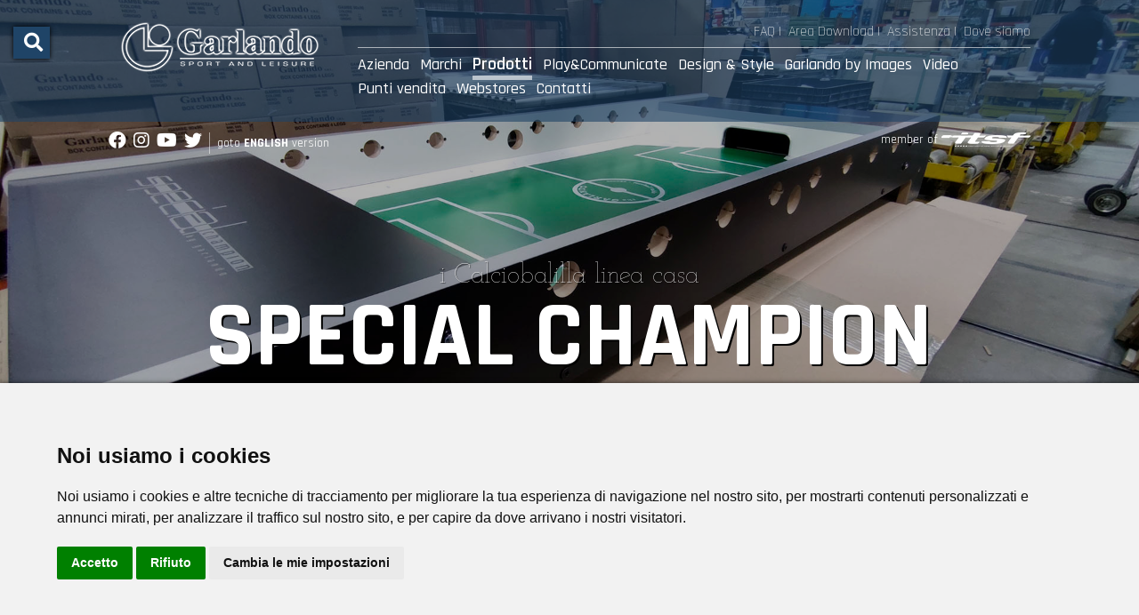

--- FILE ---
content_type: text/html;charset=UTF-8
request_url: https://www.garlando.it/prodotti/i-classici/i-calciobalilla-linea-casa/special-champion/
body_size: 38842
content:
<!DOCTYPE html>
<html lang="en">
	
<head>
	<meta charset="utf-8">
	<meta http-equiv="X-UA-Compatible" content="IE=edge">
	<meta name="viewport" content="width=device-width, initial-scale=1.0, minimum-scale=1.0">
	
	<meta name="description" content="Il&#x20;calciobalilla&#x20;per&#x20;chi&#x20;gioca&#x20;sulla&#x20;sedia&#x20;a&#x20;rotelleElimina&#x20;le&#x20;scomodit&agrave;&#x20;del&#x20;giocare&#x20;a&#x20;calciobalilla&#x20;su&#x20;una&#x20;sedia&#x20;a&#x20;rotelle&#x20;Special&#x20;Champion,&#x20;il&#x20;calciobalilla&#x20;progettato&#x20;a&#x20;misura&#x20;di&#x20;chi&#x20;si&#x20;muove&#x20;su&#x20;una&#x20;carrozzella.Realizzato&#x20;con&#x20;i&#x20;migliori&#x20;materiali&#x20;e&#x20;lussuosamente&#x20;rifinito,&#x20;Special&#x20;Champion&#x20;&egrave;&#x20;dotato&#x20;di&#x20;caratteristiche&#x20;studiate&#x20;per&#x20;l&#x27;utilizzo&#x20;da&#x20;seduti&#x3a;&#x20;altezza&#x20;ridotta,&#x20;mobile&#x20;pi&ugrave;&#x20;largo&#x20;per&#x20;poter&#x20;sistemare&#x20;comodamente&#x20;due&#x20;sedie&#x20;a&#x20;rotelle,&#x20;segnapunti&#x20;e&#x20;recupero&#x20;delle&#x20;palline&#x20;in&#x20;posizione&#x20;facilmente&#x20;raggiungibile.Le&#x20;aste&#x20;telescopiche&#x20;di&#x20;serie&#x20;aumentano&#x20;la&#x20;sicurezza&#x20;del&#x20;prodotto,&#x20;eliminando&#x20;la&#x20;possibilit&agrave;&#x20;di&#x20;ricevere&#x20;pericolosi&#x20;colpi.L&#x3f;altezza&#x20;del&#x20;mobile&#x20;consente&#x20;di&#x20;giocare&#x20;agevolmente&#x20;anche&#x20;in&#x20;piedi.Oltre&#x20;alla&#x20;versione&#x20;per&#x20;il&#x20;gioco&#x20;all&#x3f;italiana,&#x20;ne&#x20;esiste&#x20;una&#x20;omologata&#x20;dalla&#x20;ITSF,&#x20;la&#x20;Federazione&#x20;internazionale&#x20;calciobalilla,&#x20;per&#x20;la&#x20;partecipazione&#x20;alle&#x20;competizioni&#x20;internazionali.">
	<meta name="keywords" content="">
	
	
	<meta name="generator" content="Mura CMS 7.1.500">
	
	<meta property="og:title" content="SPECIAL CHAMPION" />
    <meta property="og:description" content="Il&#x20;calciobalilla&#x20;per&#x20;chi&#x20;gioca&#x20;sulla&#x20;sedia&#x20;a&#x20;rotelleElimina&#x20;le&#x20;scomodit&agrave;&#x20;del&#x20;giocare&#x20;a&#x20;calciobalilla&#x20;su&#x20;una&#x20;sedia&#x20;a&#x20;rotelle&#x20;Special&#x20;Champion,&#x20;il&#x20;calciobalilla&#x20;progettato&#x20;a&#x20;misura&#x20;di&#x20;chi&#x20;si&#x20;muove&#x20;su&#x20;una&#x20;carrozzella.Realizzato&#x20;con&#x20;i&#x20;migliori&#x20;materiali&#x20;e&#x20;lussuosamente&#x20;rifinito,&#x20;Special&#x20;Champion&#x20;&egrave;&#x20;dotato&#x20;di&#x20;caratteristiche&#x20;studiate&#x20;per&#x20;l&#x27;utilizzo&#x20;da&#x20;seduti&#x3a;&#x20;altezza&#x20;ridotta,&#x20;mobile&#x20;pi&ugrave;&#x20;largo&#x20;per&#x20;poter&#x20;sistemare&#x20;comodamente&#x20;due&#x20;sedie&#x20;a&#x20;rotelle,&#x20;segnapunti&#x20;e&#x20;recupero&#x20;delle&#x20;palline&#x20;in&#x20;posizione&#x20;facilmente&#x20;raggiungibile.Le&#x20;aste&#x20;telescopiche&#x20;di&#x20;serie&#x20;aumentano&#x20;la&#x20;sicurezza&#x20;del&#x20;prodotto,&#x20;eliminando&#x20;la&#x20;possibilit&agrave;&#x20;di&#x20;ricevere&#x20;pericolosi&#x20;colpi.L&#x3f;altezza&#x20;del&#x20;mobile&#x20;consente&#x20;di&#x20;giocare&#x20;agevolmente&#x20;anche&#x20;in&#x20;piedi.Oltre&#x20;alla&#x20;versione&#x20;per&#x20;il&#x20;gioco&#x20;all&#x3f;italiana,&#x20;ne&#x20;esiste&#x20;una&#x20;omologata&#x20;dalla&#x20;ITSF,&#x20;la&#x20;Federazione&#x20;internazionale&#x20;calciobalilla,&#x20;per&#x20;la&#x20;partecipazione&#x20;alle&#x20;competizioni&#x20;internazionali." />
    <meta property="og:type" content="website" />
    <meta property="og:url" content="http://www.garlando.it/prodotti/i-classici/i-calciobalilla-linea-casa/special-champion/" />
    <meta property="og:site_name" content="Garlando.it">
    
    	<meta property="og:image" content="http://www.garlando.it/sites/garlando_it_it/cache/file/67FEE683-A72E-4457-86CC2806BFE08155.png" />
    

	<meta name="google-site-verification" content="SZPkvaLfdPlCvhQt3OLYFDpLlzFryexKyaGiLmZhF4k" />

	<title>SPECIAL CHAMPION - GARLANDO SPORT &amp; LEISURE</title>

	
	
	<link rel="stylesheet" href="/core/modules/v1/core_assets/css/mura.7.1.min.css?v=7.1.500"><link rel="stylesheet" href="/core/modules/v1/core_assets/css/mura.7.1.skin.css?v=7.1.500">

	
	<link rel="stylesheet" href="/sites/garlando_it_it/themes/Bootstrap4/css/bootstrap.css">

	
	<link rel="stylesheet" href="/sites/garlando_it_it/themes/Bootstrap4/assets/font-awesome/css/font-awesome.css">
	<link rel="stylesheet" href="https://cdnjs.cloudflare.com/ajax/libs/font-awesome/5.15.4/css/all.min.css">
	
	
	<link rel="stylesheet" href="/sites/garlando_it_it/themes/Bootstrap4/js/external/aos/aos.css">

	
	<link rel="stylesheet" href="/sites/garlando_it_it/themes/Bootstrap4/css/site.css">
	<link rel="stylesheet" href="/sites/garlando_it_it/themes/Bootstrap4/css/garlando.css?v=4847498">
	
	<link rel="stylesheet" href="/sites/garlando_it_it/themes/Bootstrap4/css/prism.css">
	<link rel="stylesheet" href="/sites/garlando_it_it/themes/Bootstrap4/css/styles.css">
	<link rel="stylesheet" href="/sites/garlando_it_it/themes/Bootstrap4/css/hamburgers.css?v=4847498">

	
	<script src="/sites/garlando_it_it/themes/Bootstrap4/js/libraries/jquery-3.3.1.min.js"></script>
	

	
	<link rel="shortcut icon" href="/sites/garlando_it_it/themes/Bootstrap4/images/favicon/favicon.ico">
	<link rel="apple-touch-icon" sizes="57x57" href="/sites/garlando_it_it/themes/Bootstrap4/images/favicon//apple-icon-57x57.png">
	<link rel="apple-touch-icon" sizes="60x60" href="/sites/garlando_it_it/themes/Bootstrap4/images/favicon//apple-icon-60x60.png">
	<link rel="apple-touch-icon" sizes="72x72" href="/sites/garlando_it_it/themes/Bootstrap4/images/favicon//apple-icon-72x72.png">
	<link rel="apple-touch-icon" sizes="76x76" href="/sites/garlando_it_it/themes/Bootstrap4/images/favicon//apple-icon-76x76.png">
	<link rel="apple-touch-icon" sizes="114x114" href="/sites/garlando_it_it/themes/Bootstrap4/images/favicon//apple-icon-114x114.png">
	<link rel="apple-touch-icon" sizes="120x120" href="/sites/garlando_it_it/themes/Bootstrap4/images/favicon//apple-icon-120x120.png">
	<link rel="apple-touch-icon" sizes="144x144" href="/sites/garlando_it_it/themes/Bootstrap4/images/favicon//apple-icon-144x144.png">
	<link rel="apple-touch-icon" sizes="152x152" href="/sites/garlando_it_it/themes/Bootstrap4/images/favicon//apple-icon-152x152.png">
	<link rel="apple-touch-icon" sizes="180x180" href="/sites/garlando_it_it/themes/Bootstrap4/images/favicon//apple-icon-180x180.png">
	<link rel="icon" type="image/png" sizes="192x192"  href="/sites/garlando_it_it/themes/Bootstrap4/images/favicon//android-icon-192x192.png">
	<link rel="icon" type="image/png" sizes="32x32" href="/sites/garlando_it_it/themes/Bootstrap4/images/favicon//favicon-32x32.png">
	<link rel="icon" type="image/png" sizes="96x96" href="/sites/garlando_it_it/themes/Bootstrap4/images/favicon//favicon-96x96.png">
	<link rel="icon" type="image/png" sizes="16x16" href="/sites/garlando_it_it/themes/Bootstrap4/images/favicon//favicon-16x16.png">
	<link rel="manifest" href="/sites/garlando_it_it/themes/Bootstrap4/images/favicon//manifest.json">
	<meta name="msapplication-TileColor" content="#ffffff">
	<meta name="msapplication-TileImage" content="/sites/garlando_it_it/themes/Bootstrap4/images/favicon//ms-icon-144x144.png">
	<meta name="theme-color" content="#ffffff">
	
	

	
	
	
	

	 
	

	
    
    
	
	


<script type="text/javascript" src="/core/modules/v1/core_assets/js/mura.min.js?v=7.1.500" defer="defer"></script>
<script>
(function(root,config){root.queuedMuraCmds=[],root.queuedMuraPreInitCmds=[],root.deferMuraInit=function(){void 0!==root.Mura&&"function"==typeof root.Mura.init?root.Mura.init(config):("function"!=typeof root.Mura&&(root.mura=root.m=root.Mura=function(o){root.queuedMuraCmds.push(o)},root.Mura.preInit=function(o){root.queuedMuraPreInitCmds.push(o)}),setTimeout(root.deferMuraInit))},root.deferMuraInit();}
)(this,{
loginURL:"?display=login",
siteid:"garlando_it_it",
contentid:"B99D75D9-2EFF-4C4B-8C702107B9CD7111",
contenthistid:"DC81A048-7106-4511-856E63FEB1D0D90D",
parentid:"DA599D3F-E321-4F15-91E5ADE784D9980A",
changesetid:"",
context:"",
nocache:0,
assetpath:"/sites/garlando_it_it",
corepath:"/core",
fileassetpath:"/sites/garlando_it_it",
themepath:"/sites/garlando_it_it/themes/Bootstrap4",
reCAPTCHALanguage:"en",
preloaderMarkup: "\x3Ci\x20class\x3D\x22mura\x2Dpreloader\x20fa\x20fa\x2Drefresh\x20fa\x2Dspin\x22\x3E\x3C\x2Fi\x3E",
mobileformat: false,
windowdocumentdomain: "",
layoutmanager:false,
type:"Folder",
subtype:"prodottoclassico",
queueObjects: true,
rb:{"formrequiredwrapperclass":"","formradiolabelclass":"form-check-label","formresponsewrapperclass":"","formwrapperclass":"","formbuttoncancellabel":"Cancel","formselectclass":"form-control","formbuttonclass":"btn btn-primary","formfileclass":"form-control","formbuttonwrapperclass":"btn-group","formbuttoninnerclass":"","formcheckboxwrapperclass":"form-check","formradiowrapperclass":"form-check","formcheckboxlabelclass":"form-check-label","formbuttonnextlclass":"form-nav","forminputclass":"form-control","formradioclass":"form-check-input","formcheckboxclass":"form-check-input","formfieldlabelclass":"control-label","formtextareaclass":"form-control","formbuttonbacklabel":"Back","formbuttonsubmitclass":"form-submit  btn-primary","formbuttonsubmitlabel":"Submit","formrequiredlabel":"Required","generalwrapperclass":"","formbuttonnextlabel":"Next","generalwrapperbodyclass":"","formbuttomsubmitclass":"form-submit btn btn-primary","formbuttonbackclass":"form-nav","formerrorwrapperclass":"","formbuttoncancelclass":"form-cancel btn btn-danger","formwrapperbodyclass":"","formbuttonsubmitwaitlabel":"Please Wait...","formgeneralcontrolclass":"form-control","formfieldwrapperclass":"form-group"},
dtExample:"10/11/2024",
dtCh:"/",
dtFormat:[1,0,2],
dtLocale:"it-IT"
});
</script>
<!-- colorbox CSS file -->
    <link href="/sites/garlando_it_it/themes/Bootstrap4/js/external/jquery.colorbox/colorbox.css" rel="stylesheet" />
    <!-- colorbox Javascript file -->
    <script src="/sites/garlando_it_it/themes/Bootstrap4/js/external/jquery.colorbox/jquery.colorbox.js"></script>
    <script src="/sites/garlando_it_it/themes/Bootstrap4/js/external/jquery.colorbox/i18n/jquery.colorbox-it.js"></script></head>


	<body id="prodotti" class="special-champion" data-spy="scroll" data-target=".subnav" data-offset="50">
	<div id="page">
		
		


	
	
   		

<div class="preloader" style="position:fixed; height:100%; top:0; left:0; width:100%; background-color:rgba(31,68,103,0.8); z-index:88888888;">
	<div style="margin:auto; display:block; position:absolute;  transform: translateY(-50%); top:50%; left:0; right:0; z-index:100; vertical-align:middle; font-weight: 700; color: #fff; text-align: center; ">			
		<div id="container">
		  <p class="loading-text" aria-label="Loading">
				<span class="letter" aria-hidden="true">l</span>
				<span class="letter" aria-hidden="true">o</span>
				<span class="letter" aria-hidden="true">a</span>
				<span class="letter" aria-hidden="true">d</span>
				<span class="letter" aria-hidden="true">i</span>
				<span class="letter" aria-hidden="true">n</span>
				<span class="letter" aria-hidden="true">g</span>
			  </p>
		</div>
	</div>
</div>
 	

		<div class="social newlettersuccess w-100 text-center alert alert-success p-2 m-0 rounded-0" style="background:#00cc00; display:none">
			<p class="text-center d-block"><i class="fa fa-check-circle fa-lg"></i></p>
			<p class="success p-0 m-0 rounded-0">Sei stato iscritto. Grazie. Riceverai una email di <strong>attivazione</strong> all'indirizzo fornito.</p>
		</div>



	<div class="social text-right d-block Fixed"  style="position:fixed; top:30px; left:15px; z-index:99998">
         <a class="hamburger hamburger--elastic ombra p-2" href="#menu" style="background:rgba(31,68,103,1);">
          <span class="hamburger-box d-md-none">
            <span class="hamburger-inner"></span>
          </span>
		  
		   <span class="hamburger-box d-sm-none d-none d-md-block">
			<span class="d-block text-white d-sm-none d-none d-md-block"><i class="fa fa-search fa-lg "></i></span>
          </span>
        </a>
    </div>

<header>
	<div style="position:absolute; top:0;left:0; width:100%; z-index:3500">
		<div class="py-4" style="background-color:rgba(31,68,103,0.6); ">
			<div class="container-fluid">
				<div class="row justify-content-center">
					<div class="col-md-10">
						<div class="row">
							<div class="col-md-auto text-left">
								<a href="/" alt="GARLANDO S.P.A."><img src="/sites/garlando_it_it/themes/Bootstrap4/images/logoG_white_header.png" class="logoToorxHeader d-none d-xl-block" style="min-width:250px"><img src="/sites/garlando_it_it/themes/Bootstrap4/images/logoG_white_header.png" class="logoToorxHeader d-block d-xl-none float-left ml-5"></a>
							</div>
							<div class="col text-left Montserrat-Normal d-none d-sm-none d-md-block" style="position:unset">
									<div class="row">
										<div class="col Rajdhani-Light txt16 text-white">
											<ul class="list-inline m-0 p-0 text-right"><li class="list-inline-item"><a href="/domande-e-risposte/" class="text-white">FAQ |</a></li><li class="list-inline-item"><a href="/area-download/" class="text-white">Area Download</a> |</li><li class="list-inline-item"><a href="https://assistenza.garlando.it" target="assistenza" class="text-white">Assistenza</a> |</li><li class="list-inline-item"><a href="/azienda/dove-siamo/" class="text-white">Dove siamo</a></li></ul>
										</div>
									</div>
									<hr class="vertical05 Tvertical05" style="border-top:1px solid rgba(255,255,255,0.60)" />
									<div class="row">
										<div class="col" >
											























 




  
   



												

			

			
			
			

			
				
				
				<ul id="navPrimary" class="Rajdhani-Medium list-inline mb-0 pb-0 text-white txt18">
			
			<li class="Rajdhani-Medium list-inline-item text-white p-0 m-0 first"><a href="/azienda/" class="txt18 text-white">Azienda</a></li>
			
			
			

			
			<li class="Rajdhani-Medium list-inline-item text-white p-0 m-0"><a href="/marchi/" class="txt18 text-white">Marchi</a></li>
			
			
			

			
			<li class="Rajdhani-Medium list-inline-item text-white p-0 m-0"><a href="/prodotti/" class="txt20 active font-weight-600" >Prodotti</a></li>
			
			
			

			
			<li class="Rajdhani-Medium list-inline-item text-white p-0 m-0"><a href="/play-communicate/" class="txt18 text-white">Play&amp;Communicate</a></li>
			
			
			

			
			<li class="Rajdhani-Medium list-inline-item text-white p-0 m-0"><a href="/design-style/" class="txt18 text-white">Design &amp; Style</a></li>
			
			
			

			
			<li class="Rajdhani-Medium list-inline-item text-white p-0 m-0"><a href="/garlando-by-images/" class="txt18 text-white">Garlando by Images</a></li>
			
			
			

			
			<li class="Rajdhani-Medium list-inline-item text-white p-0 m-0"><a href="/video/" class="txt18 text-white">Video</a></li>
			
			
			

			
			<li class="Rajdhani-Medium list-inline-item text-white p-0 m-0"><a href="/punti-vendita/" class="txt18 text-white">Punti vendita</a></li>
			
			
			

			
			<li class="Rajdhani-Medium list-inline-item text-white p-0 m-0"><a href="/webstores/" class="txt18 text-white">Webstores</a></li>
			
			
			

			
			<li class="last Rajdhani-Medium list-inline-item text-white p-0 m-0"><a href="/contatti/" class="txt18 text-white">Contatti</a></li>
			
			</ul>
			
											























 






											<script>
												Mura(function(){
													["/prodotti/","/prodotti/i-classici/","/prodotti/i-classici/i-calciobalilla-linea-casa/","/prodotti/i-classici/i-calciobalilla-linea-casa/special-champion/"].forEach(
														function(value){
															navItem=Mura("#navPrimary [href='" + value + "']");
															if(navItem.length){
																var navItem=Mura("#navPrimary [href='" + value + "']").closest("li");
																if(navItem.length){
																	navItem.addClass("active");
																}
															}
														}
													);
												})
											</script>
								
									</div>
								</div>
							</div>
						</div>
					</div>
				</div>
			</div>
		</div>
		
		
		<div class="Tvertical10 Rajdhani-Regular text-white d-none d-sm-none d-md-block"> 
			<div class="container-fluid">
				<div class="row justify-content-center">
					<div class="col-5">
						<ul class="list-inline txt20"><li class="list-inline-item"><a href="https://fb.me/garlandospa" target="blank" class="text-white"><i class="fab fa-facebook"></i></a></li><li class="list-inline-item"><a href="https://instagr.am/garlandospa" target="blank" class="text-white"><i class="fab fa-instagram"></i></li><li class="list-inline-item"><a href="https://www.youtube.it/user/garlandospa/" target="blank" class="text-white"><i class="fab fa-youtube"></i></a></li><li class="list-inline-item"><a href="https://twitter.com/garlandospa" target="blank" class="text-white"><i class="fab fa-twitter"></i></a></li><li class="list-inline-item txt14 pl-2" style="border-left:1px solid rgba(255,255,255,0.5)"><a href="http://www.garlando.com" class="text-white" target="GarlandoInt">goto <strong>ENGLISH</strong> version</a></li></ul>
					</div>
					<div class="col-5 text-right txt14">
						member of <a href="https://www.tablesoccer.org/" target="itsf"><img src="/sites/garlando_it_it/themes/Bootstrap4/images/itsf.png" alt="ITSF LOGO" title="ITSF LOGO"></a>
					</div>
				</div>
			</div>
		</div>
		
		
	</div>
</header>


		
		
			<div class="template IMheroitem vertical20" style="overflow:hidden;position:relative">
					
					<div class="base" id="base">
						
									<div class="item">
										
										
												
										
											<div class="bkgHeader" style="position: relative; background: url('/sites/garlando_it_it/cache/file/37270984-5295-44F1-BF3D8FDFB7F11040_fullbighome.jpg') no-repeat center center;-webkit-background-size: cover;-moz-background-size: cover;-o-background-size: cover;background-size: cover;">
												<div style="margin:auto; display:block; position:absolute;  transform: translateY(-50%); top:calc(50% + 60px); left:0; right:0; z-index:100; vertical-align:middle; font-weight: 700; color: #fff; text-align: center; ">
													<div class="container-fluid">
															<div class="row justify-content-center">
																<div class="col-md-8">
																	<dl class="txt12 specHeroitemWhite py-4">
																		<dd><h5 class="txt30 Josefin-Thin textshadow vertical00"><a href="/prodotti/i-classici/i-calciobalilla-linea-casa/" class="text-white">i Calciobalilla linea casa</a></h5></dd>																
																		<dd class="text-center headingTitle Rajdhani-Bold" style="overflow:hidden; line-height:0.85em">SPECIAL CHAMPION</dd>
																	</dl>
															   </div>
														  </div>
													</div>
												</div>
											</div>
										
										
										
									</div>
						
					</div>
				</div>
		
		
		
		<div class="container-fluid">
			<div class="row d-none d-md-block vertical20">
				<div class="d-flex flex-row  flex-wrap flex-sm-wrap flex-md-nowrap align-items-center">
					
						
						
							<div class="item p-2"><a href="/marchi/" target="_self" class="scroll" style="display:inline-block"><img src="/sites/garlando_it_it/cache/file/BA9FD190-C3BF-4835-9DDBEF2D6D27DE1B.png" class="img-fluid" title="Toorx Professional" alt="Toorx Professional"></a></div>
						
						
							<div class="item p-2"><a href="/marchi/" target="_self" class="scroll" style="display:inline-block"><img src="/sites/garlando_it_it/cache/file/63930067-39E4-4836-9B3804A579B5F5D7.png" class="img-fluid" title="Toorx Vertical" alt="Toorx Vertical"></a></div>
						
						
							<div class="item p-2"><a href="/marchi/" target="_self" class="scroll" style="display:inline-block"><img src="/sites/garlando_it_it/cache/file/58B822F5-CF32-4742-A40B2D69E005988F.png" class="img-fluid" title="Toorx" alt="Toorx"></a></div>
						
						
							<div class="item p-2"><a href="/marchi/" target="_self" class="scroll" style="display:inline-block"><img src="/sites/garlando_it_it/cache/file/E7E3A7E7-11B5-4266-94AD45FD3A4D6A56.png" class="img-fluid" title="Everfit" alt="Everfit"></a></div>
						
						
							<div class="item p-2"><a href="/marchi/" target="_self" class="scroll" style="display:inline-block"><img src="/sites/garlando_it_it/cache/file/244ADAA9-52AC-44ED-8CBE40A708F6CAB3.png" class="img-fluid" title="Inspire" alt="Inspire"></a></div>
						
						
							<div class="item p-2"><a href="/marchi/" target="_self" class="scroll" style="display:inline-block"><img src="/sites/garlando_it_it/cache/file/450D4133-28F8-4744-91CFD47C9FD8A822.png" class="img-fluid" title="Nautilus" alt="Nautilus"></a></div>
						
						
							<div class="item p-2"><a href="/marchi/" target="_self" class="scroll" style="display:inline-block"><img src="/sites/garlando_it_it/cache/file/3D0350FF-AF0D-4F81-8CBA6FA46066F1E7.png" class="img-fluid" title="Stairmaster" alt="Stairmaster"></a></div>
						
						
							<div class="item p-2"><a href="/marchi/" target="_self" class="scroll" style="display:inline-block"><img src="/sites/garlando_it_it/cache/file/BE6D3FF5-644E-41A0-9BBD949998C9FED2.png" class="img-fluid" title="Schwinn" alt="Schwinn"></a></div>
						
						
							<div class="item p-2"><a href="/marchi/" target="_self" class="scroll" style="display:inline-block"><img src="/sites/garlando_it_it/cache/file/84834C10-C13F-4E05-ABF2B03A24AC60DE.png" class="img-fluid" title="Startrac" alt="Startrac"></a></div>
						
						
							<div class="item p-2"><a href="/marchi/" target="_self" class="scroll" style="display:inline-block"><img src="/sites/garlando_it_it/cache/file/9DBC51EF-4971-4749-8FD5682B53029822.png" class="img-fluid" title="Stiga" alt="Stiga"></a></div>
						
						
							<div class="item p-2"><a href="/marchi/" target="_self" class="scroll" style="display:inline-block"><img src="/sites/garlando_it_it/cache/file/65C54635-6141-4D8F-98C25E5002C95CD9.png" class="img-fluid" title="Nextreme" alt="Nextreme"></a></div>
						
						
							<div class="item p-2"><a href="/marchi/" target="_self" class="scroll" style="display:inline-block"><img src="/sites/garlando_it_it/cache/file/355C2CC3-DC2B-48BF-B36144BBB3F00B0A.png" class="img-fluid" title="National Geographic" alt="National Geographic"></a></div>
						
					 
					
				</div>
			</div>
			
			
			<div class="d-block d-md-none vertical20">
				<div class="row-eq-height row align-items-center" >
					
						
						
							<div class="item col-3 col-sm-2 my-1"><a href="/marchi/" target="_self" class="scroll h-100"><img src="/sites/garlando_it_it/cache/file/BA9FD190-C3BF-4835-9DDBEF2D6D27DE1B.png" class="img-fluid" title="Toorx Professional" alt="Toorx Professional"></a></div>
						
						
							<div class="item col-3 col-sm-2 my-1"><a href="/marchi/" target="_self" class="scroll h-100"><img src="/sites/garlando_it_it/cache/file/63930067-39E4-4836-9B3804A579B5F5D7.png" class="img-fluid" title="Toorx Vertical" alt="Toorx Vertical"></a></div>
						
						
							<div class="item col-3 col-sm-2 my-1"><a href="/marchi/" target="_self" class="scroll h-100"><img src="/sites/garlando_it_it/cache/file/58B822F5-CF32-4742-A40B2D69E005988F.png" class="img-fluid" title="Toorx" alt="Toorx"></a></div>
						
						
							<div class="item col-3 col-sm-2 my-1"><a href="/marchi/" target="_self" class="scroll h-100"><img src="/sites/garlando_it_it/cache/file/E7E3A7E7-11B5-4266-94AD45FD3A4D6A56.png" class="img-fluid" title="Everfit" alt="Everfit"></a></div>
						
						
							<div class="item col-3 col-sm-2 my-1"><a href="/marchi/" target="_self" class="scroll h-100"><img src="/sites/garlando_it_it/cache/file/244ADAA9-52AC-44ED-8CBE40A708F6CAB3.png" class="img-fluid" title="Inspire" alt="Inspire"></a></div>
						
						
							<div class="item col-3 col-sm-2 my-1"><a href="/marchi/" target="_self" class="scroll h-100"><img src="/sites/garlando_it_it/cache/file/450D4133-28F8-4744-91CFD47C9FD8A822.png" class="img-fluid" title="Nautilus" alt="Nautilus"></a></div>
						
						
							<div class="item col-3 col-sm-2 my-1"><a href="/marchi/" target="_self" class="scroll h-100"><img src="/sites/garlando_it_it/cache/file/3D0350FF-AF0D-4F81-8CBA6FA46066F1E7.png" class="img-fluid" title="Stairmaster" alt="Stairmaster"></a></div>
						
						
							<div class="item col-3 col-sm-2 my-1"><a href="/marchi/" target="_self" class="scroll h-100"><img src="/sites/garlando_it_it/cache/file/BE6D3FF5-644E-41A0-9BBD949998C9FED2.png" class="img-fluid" title="Schwinn" alt="Schwinn"></a></div>
						
						
							<div class="item col-3 col-sm-2 my-1"><a href="/marchi/" target="_self" class="scroll h-100"><img src="/sites/garlando_it_it/cache/file/84834C10-C13F-4E05-ABF2B03A24AC60DE.png" class="img-fluid" title="Startrac" alt="Startrac"></a></div>
						
						
							<div class="item col-3 col-sm-2 my-1"><a href="/marchi/" target="_self" class="scroll h-100"><img src="/sites/garlando_it_it/cache/file/9DBC51EF-4971-4749-8FD5682B53029822.png" class="img-fluid" title="Stiga" alt="Stiga"></a></div>
						
						
							<div class="item col-3 col-sm-2 my-1"><a href="/marchi/" target="_self" class="scroll h-100"><img src="/sites/garlando_it_it/cache/file/65C54635-6141-4D8F-98C25E5002C95CD9.png" class="img-fluid" title="Nextreme" alt="Nextreme"></a></div>
						
						
							<div class="item col-3 col-sm-2 my-1"><a href="/marchi/" target="_self" class="scroll h-100"><img src="/sites/garlando_it_it/cache/file/355C2CC3-DC2B-48BF-B36144BBB3F00B0A.png" class="img-fluid" title="National Geographic" alt="National Geographic"></a></div>
						
					 
				</div>
			</div>
		</div>
		
		
		
		
	<div class="mb-0 bkgf4f4f4" >
		<div class="container-fluid">
				
				<div class="row justify-content-md-center">
					<div class="col-12 col-md-10 text-center vertical00 color25527D">
						
						
						 
						<ol itemscope="" itemtype="http://schema.org/BreadcrumbList" id="crumblist" class="mura-breadcrumb breadcrumb Rajdhani-Medium float-left txt20 p-0 my-3" style="background:none !important">
						   
							   
									<li itemprop="itemListElement" itemscope="" itemtype="http://schema.org/ListItem" class="first">
										 <a itemprop="item" href="/"><span itemprop="name">Home</span></a><meta itemprop="position" content="1" />
									</li>
								
								
							
							   
								 <li itemprop="itemListElement" itemscope="" itemtype="http://schema.org/ListItem"  class="">
									<a itemprop="item" href="/prodotti/"><span itemprop="name">Prodotti</span></a><meta itemprop="position" content="2" />
								</li>
								
								
							
							   
								 <li itemprop="itemListElement" itemscope="" itemtype="http://schema.org/ListItem"  class="">
									<a itemprop="item" href="/prodotti/i-classici/"><span itemprop="name">I Classici</span></a><meta itemprop="position" content="3" />
								</li>
								
								
							
							   
								 <li itemprop="itemListElement" itemscope="" itemtype="http://schema.org/ListItem"  class="">
									<a itemprop="item" href="/prodotti/i-classici/i-calciobalilla-linea-casa/"><span itemprop="name">i Calciobalilla linea casa</span></a><meta itemprop="position" content="4" />
								</li>
								
								
							
							   
								 <li itemprop="itemListElement" itemscope="" itemtype="http://schema.org/ListItem"  class="last">
									<a itemprop="item" href="/prodotti/i-classici/i-calciobalilla-linea-casa/special-champion/"><span itemprop="name">SPECIAL CHAMPION</span></a><meta itemprop="position" content="5" />
								</li>
								
								
							
						</ol>
				
				</div>
			</div>
		
		</div>
	</div>


		
		
	
		
		<div class="template">
			<div class="container-fluid">
				<div class="row">
					<section class="col">
						
						
		
		
		
			
				
				 
				 	
					
					
				

				
				

				
					
					
					


		
  
	<div class="row justify-content-md-center">
	<div class="col-md-10">
	
		
		<div class="row">
            <div class="col-lg-7 text-left Tvertical30">
				<dl><dd class="vertical00"><h6 class="Rajdhani-Bold vertical00 color25527D txt50 printSheet">Progettato per chi si muove su carrozzella</h6></dd></dl>
				<hr class="TitledDivider" />
			</div>
		</div>
		
		
		
			<div class="row">
				 <div class="col-lg-12 col-md-12 text-left Tvertical10 vertical10">  
					
					
				</div>
			</div>
		
		
		
		
		<div class="row">
			 <div class="col-lg-12 col-md-12 text-center Tvertical80 vertical80">  
				<a href="/sites/garlando_it_it/cache/file/67FEE683-A72E-4457-86CC2806BFE08155.png"" class="zoomImg vertical00" title="SPECIAL CHAMPION" style="position:relative; display:block">
					<div class="w-100 color25527D plus" style="position:absolute; bottom:20%;"><i class="fa fa-plus-circle"></i></div>
					<img src="/sites/garlando_it_it/cache/file/67FEE683-A72E-4457-86CC2806BFE08155.png"  class="vertical00 printSheet" title="SPECIAL CHAMPION">
				</a>
			</div>
		</div>
		
		
		
		
		
		
			 	
				 
				
				 
				
				 
				
				 
				
				 
				
				 
				
				 
				
				 
					
					
		
            
		 
			 
			
		
				<div class="row justify-content-md-center">
					<div class="col text-center vertical00">		
						
							<div class="multigallery color25527D">
								
									
											<div class="text-center item vertical20">
												<a href="/sites/garlando_it_it/cache/file/1B01CEA9-98EE-4CD5-9D16B598C1E9707B.jpg" class="zoomImg vertical00" title="SPECIAL CHAMPION" style="position:relative; display:block">
													<img src="/sites/garlando_it_it/themes/Bootstrap4/images/logo_positive_black_loading.png" data-src="/sites/garlando_it_it/cache/file/1B01CEA9-98EE-4CD5-9D16B598C1E9707B_medium.jpg" class="img-fluid lazyload img-thumbnail radius-0">
													
												</a>
											</div>
									
								
									
											<div class="text-center item vertical20">
												<a href="/sites/garlando_it_it/cache/file/1C93F231-8C66-44D0-B4A874BE3C798705.jpg" class="zoomImg vertical00" title="SPECIAL CHAMPION" style="position:relative; display:block">
													<img src="/sites/garlando_it_it/themes/Bootstrap4/images/logo_positive_black_loading.png" data-src="/sites/garlando_it_it/cache/file/1C93F231-8C66-44D0-B4A874BE3C798705_medium.jpg" class="img-fluid lazyload img-thumbnail radius-0">
													
												</a>
											</div>
									
								
									
											<div class="text-center item vertical20">
												<a href="/sites/garlando_it_it/cache/file/BBD7528D-01E8-4B7E-9CC497980348A04A.jpg" class="zoomImg vertical00" title="SPECIAL CHAMPION" style="position:relative; display:block">
													<img src="/sites/garlando_it_it/themes/Bootstrap4/images/logo_positive_black_loading.png" data-src="/sites/garlando_it_it/cache/file/BBD7528D-01E8-4B7E-9CC497980348A04A_medium.jpg" class="img-fluid lazyload img-thumbnail radius-0">
													
												</a>
											</div>
									
								
									
											<div class="text-center item vertical20">
												<a href="/sites/garlando_it_it/cache/file/12FD5FD5-E10A-4515-A3D103D5853983E4.jpg" class="zoomImg vertical00" title="SPECIAL CHAMPION" style="position:relative; display:block">
													<img src="/sites/garlando_it_it/themes/Bootstrap4/images/logo_positive_black_loading.png" data-src="/sites/garlando_it_it/cache/file/12FD5FD5-E10A-4515-A3D103D5853983E4_medium.jpg" class="img-fluid lazyload img-thumbnail radius-0">
													
												</a>
											</div>
									
								
									
											<div class="text-center item vertical20">
												<a href="/sites/garlando_it_it/cache/file/10D50A38-9684-4739-B14D1B50159A0834.jpg" class="zoomImg vertical00" title="SPECIAL CHAMPION" style="position:relative; display:block">
													<img src="/sites/garlando_it_it/themes/Bootstrap4/images/logo_positive_black_loading.png" data-src="/sites/garlando_it_it/cache/file/10D50A38-9684-4739-B14D1B50159A0834_medium.jpg" class="img-fluid lazyload img-thumbnail radius-0">
													
												</a>
											</div>
									
								
									
											<div class="text-center item vertical20">
												<a href="/sites/garlando_it_it/cache/file/2D3A7A16-122C-4E65-B08A6BFBBF156EA6.jpg" class="zoomImg vertical00" title="SPECIAL CHAMPION" style="position:relative; display:block">
													<img src="/sites/garlando_it_it/themes/Bootstrap4/images/logo_positive_black_loading.png" data-src="/sites/garlando_it_it/cache/file/2D3A7A16-122C-4E65-B08A6BFBBF156EA6_medium.jpg" class="img-fluid lazyload img-thumbnail radius-0">
													
												</a>
											</div>
									
								
									
											<div class="text-center item vertical20">
												<a href="/sites/garlando_it_it/cache/file/50D7A029-3DC4-4219-B0A26FBBD7CEB9E8.jpg" class="zoomImg vertical00" title="SPECIAL CHAMPION" style="position:relative; display:block">
													<img src="/sites/garlando_it_it/themes/Bootstrap4/images/logo_positive_black_loading.png" data-src="/sites/garlando_it_it/cache/file/50D7A029-3DC4-4219-B0A26FBBD7CEB9E8_medium.jpg" class="img-fluid lazyload img-thumbnail radius-0">
													
												</a>
											</div>
									
								
							</div>
							
					</div>
				</div>
				
					
						
						<div class="row justify-content-center">
							<div class="col-10 col-sm-10 col-md-8 text-center vertical50">
								<div class="row justify-content-center color25527D">
									<div class="col-2 txt30 text-right"><i class="fa fa-angle-left"></i></div>
									<div class="col-2" style="border-top:1px solid;transform:translateY(50%);"></div>
									<div class="col-auto"><h2 class="txt30 Tvertical00 pb-0 mb-0 color25527D text-center"> scorri </h2></div>
									<div class="col-2" style="border-top:1px solid;transform:translateY(50%);"></div>
									<div class="col-2 txt30 text-left"><i class="fa fa-angle-right"></i></div>
								</div>
							</div>
						</div>
						
						
					
				
				
			
		
		
		
		
		
		<div class="row justify-content-md-center bg-white pt-5">
			
				<div class="col-md-5 text-center vertical20">
					<img src="/sites/garlando_it_it/themes/Bootstrap4/images/logo_positive_black_loading.png" data-src="/sites/garlando_it_it/cache/file/7C9416FA-2405-4BCC-BC70F16B64394A62_medium.jpg" class="img-fluid img-thumbnail lazyload">
				</div>
			
			<div class="col-md-5  text-left ">
				<dl class="bg-white pb-0 m-0 color25527D h-100 d-flex align-items-start flex-column">
					
					<dd class="Rajdhani-Bold vertical00 color25527D txt40 p-0 m-0 vertical00 titoloscheda w-100">SPECIAL CHAMPION</dd>
					<dd class="w-50"><hr class="mt-0 TitledDivider100"></dd>
					<dd class="txt30 Josefin-Regular p-0 m-0 vertical20 printSheet">
						<p>Elimina le scomodit&agrave; del giocare a calciobalilla su una sedia a rotelle Special Champion, il calciobalilla progettato a misura di chi si muove su carrozzella.</p>

<p>Realizzato con i migliori materiali e lussuosamente rifinito, Special Champion &egrave; dotato di caratteristiche studiate per l'utilizzo da seduti: altezza ridotta, mobile pi&ugrave; largo per poter sistemare comodamente due sedie a rotelle, segnapunti e recupero delle palline in posizione facilmente raggiungibile.</p>

<p>Le aste telescopiche di serie aumentano la sicurezza del prodotto, eliminando la possibilit&agrave; di ricevere pericolosi colpi.</p>

<p>L'altezza del mobile consente di giocare agevolmente anche in piedi.</p>

<p>Oltre alla versione per il gioco all'italiana, &egrave; disponibile la versione omologata dalla ITSF, la Federazione internazionale calciobalilla, per la partecipazione alle competizioni internazionali.</p>
					</dd>
	
				</dl>	
			</div>
		</div>
			
		
		
	</div>
</div>


		
<div class="row justify-content-md-center bg-light Tvertical50">
	<div class="col-md-10">
		
			
			<div class="row justify-content-md-center Tvertical30 vertical30">
				<div class="col-md-5 text-left">
					<dl class="Rajdhani-Medium color25527D txt30">
						
						<dd class="vertical30" style="border-bottom:10px solid #eaeaea">
							<h6 class="Rajdhani-Bold vertical00 color25527D txt50"><span class="colorD8D8D8">i</span> Manuali e <span class="colorD8D8D8">la</span> scheda</h6>
						</dd>
						
						
							 						
								<dd class="border-bottom pb-3 mb-3 txt20">
								<a href="/area-download/manuali-di-istruzioni-utilizzo-e-montaggio/calciobalilla/pdf/G001/" target="_blank" class="color25527D"><i class="fa fa-download"></i> AVVERTENZE PER USO DEL CALCIOBALILLA</a></dd>
							 						
								<dd class="border-bottom pb-3 mb-3 txt20">
								<a href="/area-download/manuali-di-istruzioni-utilizzo-e-montaggio/calciobalilla/pdf/R001/" target="_blank" class="color25527D"><i class="fa fa-download"></i> ASTE TELESCOPICHE</a></dd>
							 
						 
							
							
							
								
								
								
							
								<dd><p class="txt20 Rajdhani-Regular"><em>Scarica la scheda tecnica del tuo attrezzo GARLANDO, in formato .PDF .</em></p></dd>
								 			  
									<dd><a class="p-3 mt-1 btn btn-lg btn-success btn-block" href="/tasks/render/file/?fileID=13E45934-E0AF-438A-A49DA988985B3391&method=attachment" target="_self"><span class="link"><i class="fa fa-file-pdf-o fa-lg"></i> CLICCA QUI !</span></a></dd>		
								 
								<hr class="my-2">
							

							<dd><a class="p-3 mt-1 btn btn-lg btn-block btn-primary stampaOra text-white"><i class="fa fa-print fa-lg"></i> Stampa scheda</a></dd>
							
							<hr class="my-2">
							<dd class="txt22 mt-3"><i class="fas fa-clipboard-list"></i> CONFRONTA con altri prodotti</dd>
							
							<dd>
							
								
									
									
									
									
								
								
								<span class="d-none txt16 loadercomparazione"><i class="fas fa-sync"></i> loading ...</span>
								<a class="p-3 mt-1 txt20 border btn btn-block btn-sm btn-light comparacheck add" data-contentid="B99D75D9-2EFF-4C4B-8C702107B9CD7111"><i class="fa fa-plus-circle fa-lg icona"></i> <span class="testo">Compara</span></a>
								<a href="/comparazione/" class="p-3 mt-1 txt20 btn btn-block btn-sm btn-light border text-dark added d-none" data-contentid="B99D75D9-2EFF-4C4B-8C702107B9CD7111"><i class="fa fa-check-circle fa-lg"></i> Vai alla comparazione</a>
							
							</dd>
							
							
							
							
					</dl>
					
				</div>
			
			
				<div class=" col-md-7 text-left printSheet">
					<dl class="color25527D txt30">
						<dd class="vertical30" style="border-bottom:10px solid #eaeaea">
							<h6 class="Rajdhani-Bold vertical00 color25527D txt50"><span class="colorD8D8D8">le</span> Dimensioni</h6>
						</dd>
						<dt class="Rajdhani-Light dimensioni txt20">
							 <table class="table table-bordered">
	<tbody>
		<tr>
			<th scope="row">Modello</th>
			<td>SPECIAL CHAMPION</td>
		</tr>
		<tr>
			<th scope="row">Lunghezza</th>
			<td>cm. 181,5</td>
		</tr>
		<tr>
			<th scope="row">Larghezza</th>
			<td>cm. 75,2</td>
		</tr>
		<tr>
			<th scope="row">Larghezza con aste rientranti</th>
			<td>cm. 110</td>
		</tr>
		<tr>
			<th scope="row">Altezza</th>
			<td>cm. 82*/85**</td>
		</tr>
		<tr>
			<th scope="row">Peso</th>
			<td>Kg. 80</td>
		</tr>
		<tr>
			<th scope="row">Imballaggio</th>
			<td>cm. 186x 30 x 81</td>
		</tr>
		<tr>
			<td class="note" colspan="2">* con i piedini completamente abbassati.<br />
				** con i piedini completamente alzati.</td>
		</tr>
	</tbody>
</table>
						</dt>
						
						
					</dl>
				</div>
			</div>
			
		
	</div>
</div>




		
		
<div class="row justify-content-md-center">
	<div class="col-md-10">
	
		<div class="row  bg-white Tvertical30">
			<div class="col-md-5 text-left">
				<dl class="Rajdhani-Medium color25527D txt30">
					<dd class="vertical30" style="border-bottom:10px solid #eaeaea">
						<h6 class="Rajdhani-Bold vertical00 color25527D txt50"><span class="colorD8D8D8">le</span> Caratteristiche</h6>
					</dd>
				</dl>
			</div>
		</div>
			
		
		
		
			<div class="row bg-white Tvertical10">
				
				
					
					<div class="col text-center iconCNT d-none d-xl-block">
						<dl class="Rajdhani-Bold color25527D py-2">
							<dd class="vertical00"><a data-trgt="scheda-tecnica" class="color25527D trgt txt80" style="cursor:pointer"><i class="fas fa-book-reader"></i></a></dd> 
							<dd><a data-trgt="scheda-tecnica" class="color25527D trgt Rajdhani-Medium caratteristichefnt" style="cursor:pointer">Scheda Tecnica</a></dd>
						</dl>
					</div>
					
					<div class="col text-center iconCNT d-block d-xl-none p-0">
						<dl class="Rajdhani-Bold color25527D txt20 p-2 m-0">
							<dd class="vertical00"><a data-trgt="scheda-tecnica" class="color25527D trgt txt30" style="cursor:pointer"><i class="fas fa-book-reader"></i></a></dd>
						</dl>
					</div>
					
				 
				
					
					<div class="col text-center iconCNT d-none d-xl-block">
						<dl class="Rajdhani-Bold color25527D py-2">
							<dd class="vertical00"><a data-trgt="accessori" class="color25527D trgt txt80" style="cursor:pointer"><i class="fas fa-th-list"></i></a></dd> 
							<dd><a data-trgt="accessori" class="color25527D trgt Rajdhani-Medium caratteristichefnt" style="cursor:pointer">Accessori</a></dd>
						</dl>
					</div>
					
					<div class="col text-center iconCNT d-block d-xl-none p-0">
						<dl class="Rajdhani-Bold color25527D txt20 p-2 m-0">
							<dd class="vertical00"><a data-trgt="accessori" class="color25527D trgt txt30" style="cursor:pointer"><i class="fas fa-th-list"></i></a></dd>
						</dl>
					</div>
					
				 
				
					
					<div class="col text-center iconCNT d-none d-xl-block">
						<dl class="Rajdhani-Bold color25527D py-2">
							<dd class="vertical00"><a data-trgt="montaggio" class="color25527D trgt txt80" style="cursor:pointer"><i class="fas fa-gear"></i></a></dd> 
							<dd><a data-trgt="montaggio" class="color25527D trgt Rajdhani-Medium caratteristichefnt" style="cursor:pointer">Montaggio</a></dd>
						</dl>
					</div>
					
					<div class="col text-center iconCNT d-block d-xl-none p-0">
						<dl class="Rajdhani-Bold color25527D txt20 p-2 m-0">
							<dd class="vertical00"><a data-trgt="montaggio" class="color25527D trgt txt30" style="cursor:pointer"><i class="fas fa-gear"></i></a></dd>
						</dl>
					</div>
					
				 
				
					
					<div class="col text-center iconCNT d-none d-xl-block">
						<dl class="Rajdhani-Bold color25527D py-2">
							<dd class="vertical00"><a data-trgt="garanzia" class="color25527D trgt txt80" style="cursor:pointer"><i class="fas fa-award"></i></a></dd> 
							<dd><a data-trgt="garanzia" class="color25527D trgt Rajdhani-Medium caratteristichefnt" style="cursor:pointer">Garanzia</a></dd>
						</dl>
					</div>
					
					<div class="col text-center iconCNT d-block d-xl-none p-0">
						<dl class="Rajdhani-Bold color25527D txt20 p-2 m-0">
							<dd class="vertical00"><a data-trgt="garanzia" class="color25527D trgt txt30" style="cursor:pointer"><i class="fas fa-award"></i></a></dd>
						</dl>
					</div>
					
				 
				
					
					<div class="col text-center iconCNT d-none d-xl-block">
						<dl class="Rajdhani-Bold color25527D py-2">
							<dd class="vertical00"><a data-trgt="manutenzione" class="color25527D trgt txt80" style="cursor:pointer"><i class="fas fa-tools"></i></a></dd> 
							<dd><a data-trgt="manutenzione" class="color25527D trgt Rajdhani-Medium caratteristichefnt" style="cursor:pointer">Manutenzione</a></dd>
						</dl>
					</div>
					
					<div class="col text-center iconCNT d-block d-xl-none p-0">
						<dl class="Rajdhani-Bold color25527D txt20 p-2 m-0">
							<dd class="vertical00"><a data-trgt="manutenzione" class="color25527D trgt txt30" style="cursor:pointer"><i class="fas fa-tools"></i></a></dd>
						</dl>
					</div>
					
				 
				
					
					<div class="col text-center iconCNT d-none d-xl-block">
						<dl class="Rajdhani-Bold color25527D py-2">
							<dd class="vertical00"><a data-trgt="utilizzo-sicuro" class="color25527D trgt txt80" style="cursor:pointer"><i class="fas fa-shield-alt"></i></a></dd> 
							<dd><a data-trgt="utilizzo-sicuro" class="color25527D trgt Rajdhani-Medium caratteristichefnt" style="cursor:pointer">Utilizzo sicuro</a></dd>
						</dl>
					</div>
					
					<div class="col text-center iconCNT d-block d-xl-none p-0">
						<dl class="Rajdhani-Bold color25527D txt20 p-2 m-0">
							<dd class="vertical00"><a data-trgt="utilizzo-sicuro" class="color25527D trgt txt30" style="cursor:pointer"><i class="fas fa-shield-alt"></i></a></dd>
						</dl>
					</div>
					
				 
				
					
					<div class="col text-center iconCNT d-none d-xl-block">
						<dl class="Rajdhani-Bold color25527D py-2">
							<dd class="vertical00"><a data-trgt="imballo" class="color25527D trgt txt80" style="cursor:pointer"><i class="fas fa-dolly-flatbed"></i></a></dd> 
							<dd><a data-trgt="imballo" class="color25527D trgt Rajdhani-Medium caratteristichefnt" style="cursor:pointer">Imballo</a></dd>
						</dl>
					</div>
					
					<div class="col text-center iconCNT d-block d-xl-none p-0">
						<dl class="Rajdhani-Bold color25527D txt20 p-2 m-0">
							<dd class="vertical00"><a data-trgt="imballo" class="color25527D trgt txt30" style="cursor:pointer"><i class="fas fa-dolly-flatbed"></i></a></dd>
						</dl>
					</div>
					
				 
			</div>
		
		
		<p class="text-center Tvertical10">Clicca sulle singole icone per visualizzare le informazioni</p>
		
		
	</div>
</div>

<div class="row justify-content-md-center bg-light Tvertical00" style="border-bottom:0px solid #f8f9fa">
	<div class="col-md-10">	
		
		
		
			
			
			
				
				
			
					<div id="TRGT_scheda-tecnica" class="cntTRGT Tvertical00" style="display:none">
						<div class="caratteristiche txt22 Josefin-Regular py-4 vertical20 text-left bg-light color25527D" style="line-height:1.6em">
							<div class="closeTds Rajdhani-Bold border-bottom btn btn-light vertical10"><i class="fa fa-times-circle"></i> Chiudi</div>
							<div class="card-columns pt-4">
								
									
									  <div class="card">
										<img class="card-img-top img-fluid lazyload" src="/sites/garlando_it_it/themes/Bootstrap4/images/logo_positive_black_loading.png"  data-src="/sites/garlando_it_it/cache/file/E5567319-9ECF-4EB3-92F2E080C2BECCAC.gif" alt="Mobile in">
										<div class="card-body bg-white">
										  
											
											<div class="card-text color25527D"><p>Mobile in MDF con rivestimento melaminico cui lo spessore di 2,5 centimetri apporta un'ottima robustezza. Colore: nero con serigrafia silver.</p></div>
										  
										</div>
									  </div>
								
									
									  <div class="card">
										<img class="card-img-top img-fluid lazyload" src="/sites/garlando_it_it/themes/Bootstrap4/images/logo_positive_black_loading.png"  data-src="/sites/garlando_it_it/cache/file/E87A0FE4-F28E-4DEA-B126DBA492F59D0F.gif" alt="La versione">
										<div class="card-body bg-white">
										  
											
											<div class="card-text color25527D"><p>La versione omologata ITSF ha logo ITSF e &nbsp;placca ufficiale con certificato di registrazione Competition con numero di serie.</p></div>
										  
										</div>
									  </div>
								
									
									  <div class="card">
										<img class="card-img-top img-fluid lazyload" src="/sites/garlando_it_it/themes/Bootstrap4/images/logo_positive_black_loading.png"  data-src="/sites/garlando_it_it/cache/file/03D49401-DE98-44CF-8E91DC26D8451E9B.gif" alt="Gambe in">
										<div class="card-body bg-white">
										  
											
											<div class="card-text color25527D"><p>Gambe in metallo con verniciatura a polvere color argento. Le notevoli dimensioni (cm. 9 x 9) garantiscono la necessaria stabilit&agrave; sul terreno.</p></div>
										  
										</div>
									  </div>
								
									
									  <div class="card">
										<img class="card-img-top img-fluid lazyload" src="/sites/garlando_it_it/themes/Bootstrap4/images/logo_positive_black_loading.png"  data-src="/sites/garlando_it_it/cache/file/B8DD2E8A-01A0-4912-ADEAC3AC245A0B7E.gif" alt="Piedini regolabili">
										<div class="card-body bg-white">
										  
											
											<div class="card-text color25527D"><p>Piedini regolabili da competizione per un campo gioco perfettamente livellato.</p></div>
										  
										</div>
									  </div>
								
									
									  <div class="card">
										<img class="card-img-top img-fluid lazyload" src="/sites/garlando_it_it/themes/Bootstrap4/images/logo_positive_black_loading.png"  data-src="/sites/garlando_it_it/cache/file/117D3429-020D-42A6-A48A8EBEF22E4647.gif" alt="Aste diametro">
										<div class="card-body bg-white">
										  
											
											<div class="card-text color25527D"><p>Aste diametro mm. 16 in acciaio trafilato ad alta resistenza alla torsione con cromatura antiruggine. La qualit&agrave; del materiale impiegato, insieme allo spessore di 2,2 millimetri, impedisce alle aste di piegarsi, mantenendo a lungo una forma perfetta.</p></div>
										  
										</div>
									  </div>
								
									
									  <div class="card">
										<img class="card-img-top img-fluid lazyload" src="/sites/garlando_it_it/themes/Bootstrap4/images/logo_positive_black_loading.png"  data-src="/sites/garlando_it_it/cache/file/5C232CA7-01EE-42BD-801DCBBC2C071C94.gif" alt="Aste telescopiche">
										<div class="card-body bg-white">
										  
											
											<div class="card-text color25527D"><p>Aste telescopiche di serie per maggiore sicurezza. Un&rsquo;asta di diametro inferiore scorre all&rsquo;interno dell&rsquo;asta con gli ometti, la cui estremit&agrave; rientra nel mobile senza fuoriuscire.</p></div>
										  
										</div>
									  </div>
								
									
									  <div class="card">
										<img class="card-img-top img-fluid lazyload" src="/sites/garlando_it_it/themes/Bootstrap4/images/logo_positive_black_loading.png"  data-src="/sites/garlando_it_it/cache/file/6EAEB2AC-87AA-48E3-98513F259F0F93E6.gif" alt="La versione">
										<div class="card-body bg-white">
										  
											
											<div class="card-text color25527D"><p>La versione ITSF ha, in sostituzione delle molle, &nbsp;gommoni (lunghezza mm. 21) di nuova concezione e mescola, per un miglior assorbimento degli urti. Sull&rsquo;asta del portiere gommoni distanziali che mantengono l&rsquo;ometto entro il raggio di azione della porta.</p></div>
										  
										</div>
									  </div>
								
									
									  <div class="card">
										<img class="card-img-top img-fluid lazyload" src="/sites/garlando_it_it/themes/Bootstrap4/images/logo_positive_black_loading.png"  data-src="/sites/garlando_it_it/cache/file/C96723D7-7DC7-4CEB-848A0C0BCAFBEE13.gif" alt="Le aste">
										<div class="card-body bg-white">
										  
											
											<div class="card-text color25527D"><p>Le aste si fissano al mobile per mezzo di boccole in nylon.</p></div>
										  
										</div>
									  </div>
								
									
									  <div class="card">
										<img class="card-img-top img-fluid lazyload" src="/sites/garlando_it_it/themes/Bootstrap4/images/logo_positive_black_loading.png"  data-src="/sites/garlando_it_it/cache/file/980A883C-0616-4521-A6ED5C30D389472A.gif" alt="I cuscinetti">
										<div class="card-body bg-white">
										  
											
											<div class="card-text color25527D"><p>I cuscinetti a sfera in acciaio all&rsquo;interno delle boccole migliorano notevolmente la scorrevolezza delle aste: aumentano la velocit&agrave; e la piacevolezza del gioco, diminuiscono le sollecitazioni ai polsi dei giocatori.</p></div>
										  
										</div>
									  </div>
								
									
									  <div class="card">
										<img class="card-img-top img-fluid lazyload" src="/sites/garlando_it_it/themes/Bootstrap4/images/logo_positive_black_loading.png"  data-src="/sites/garlando_it_it/cache/file/CF75CCFC-79EB-45FD-9E4699BA1DE93D6F.jpg" alt="Ometti monocolore">
										<div class="card-body bg-white">
										  
											
											<div class="card-text color25527D"><p>Ometti monocolore in materiale plastico indistruttibile (moplen) rappresentanti una figura umana stilizzata, fissati alle aste con stampaggio diretto: non si spostano, non si muovono, mantengono perfettamente la posizione. Colori delle squadre: blu / rosso.</p></div>
										  
										</div>
									  </div>
								
									
									  <div class="card">
										<img class="card-img-top img-fluid lazyload" src="/sites/garlando_it_it/themes/Bootstrap4/images/logo_positive_black_loading.png"  data-src="/sites/garlando_it_it/cache/file/B4A94A57-ECFC-4687-992285EFD4C2D3C5.gif" alt="Sulla versione">
										<div class="card-body bg-white">
										  
											
											<div class="card-text color25527D"><p>Sulla versione ITSF il portiere effettua una rotazione completa su se stesso.</p></div>
										  
										</div>
									  </div>
								
									
									  <div class="card">
										<img class="card-img-top img-fluid lazyload" src="/sites/garlando_it_it/themes/Bootstrap4/images/logo_positive_black_loading.png"  data-src="/sites/garlando_it_it/cache/file/409BD0B2-84B0-466A-AA5F66E252991BC3.gif" alt="Manopole in">
										<div class="card-body bg-white">
										  
											
											<div class="card-text color25527D"><p>Manopole in plastica con impugnatura ergonomica.</p></div>
										  
										</div>
									  </div>
								
									
									  <div class="card">
										<img class="card-img-top img-fluid lazyload" src="/sites/garlando_it_it/themes/Bootstrap4/images/logo_positive_black_loading.png"  data-src="/sites/garlando_it_it/cache/file/C1C82108-8163-4E9B-80C207F9F70D9B37.gif" alt="Interno porta">
										<div class="card-body bg-white">
										  
											
											<div class="card-text color25527D"><p>Interno porta in laminato plastico con meccanismo di scorrimento per ammortizzare l&rsquo;urto della pallina ed evitare che le palle in goal rimbalzino fuori.</p></div>
										  
										</div>
									  </div>
								
									
									  <div class="card">
										<img class="card-img-top img-fluid lazyload" src="/sites/garlando_it_it/themes/Bootstrap4/images/logo_positive_black_loading.png"  data-src="/sites/garlando_it_it/cache/file/B175D145-1E52-44F9-9405AE27CACCF56A.gif" alt="Campo di">
										<div class="card-body bg-white">
										  
											
											<div class="card-text color25527D"><p>Campo di gioco in vetro temperato con sfondo verde e linee bianche riproducenti il terreno dello stadio.</p></div>
										  
										</div>
									  </div>
								
									
									  <div class="card">
										<img class="card-img-top img-fluid lazyload" src="/sites/garlando_it_it/themes/Bootstrap4/images/logo_positive_black_loading.png"  data-src="/sites/garlando_it_it/cache/file/A6B0AE80-B1DE-478D-81D48B3D3ED9DC19.gif" alt="Recupero palline">
										<div class="card-body bg-white">
										  
											
											<div class="card-text color25527D"><p>Recupero palline in goal semplice e immediato da due uscite palline in corrispondenza delle gambe.</p></div>
										  
										</div>
									  </div>
								
									
									  <div class="card">
										<img class="card-img-top img-fluid lazyload" src="/sites/garlando_it_it/themes/Bootstrap4/images/logo_positive_black_loading.png"  data-src="/sites/garlando_it_it/cache/file/1D282E5E-AD98-424E-969303489F519C3B.gif" alt="Segnapunti da">
										<div class="card-body bg-white">
										  
											
											<div class="card-text color25527D"><p>Segnapunti da torneo con indicazione dei set di gioco e dei goal in posizione comoda sul bordo di ciascuna testata.</p></div>
										  
										</div>
									  </div>
								
									
									  <div class="card">
										<img class="card-img-top img-fluid lazyload" src="/sites/garlando_it_it/themes/Bootstrap4/images/logo_positive_black_loading.png"  data-src="/sites/garlando_it_it/cache/file/6C63702E-7A4D-4705-AF0F2FDA633A25BB.gif" alt="10 palline">
										<div class="card-body bg-white">
										  
											
											<div class="card-text color25527D"><p>10 palline bianche Standard in dotazione con ogni calciobalilla.</p></div>
										  
										</div>
									  </div>
								
							</div>
						</div>
					</div>
			
			
			
				
			
			
			
				
				
			
					<div id="TRGT_accessori" class="cntTRGT Tvertical00" style="display:none">
						<div class="caratteristiche txt22 Josefin-Regular py-4 vertical20 text-left bg-light color25527D" style="line-height:1.6em">
							<div class="closeTds Rajdhani-Bold border-bottom btn btn-light vertical10"><i class="fa fa-times-circle"></i> Chiudi</div>
							<div class="card-columns pt-4">
								
									
									  <div class="card">
										<img class="card-img-top img-fluid lazyload" src="/sites/garlando_it_it/themes/Bootstrap4/images/logo_positive_black_loading.png"  data-src="/sites/garlando_it_it/cache/file/5DF4E8B4-BEAF-4C8E-8ADB2FA407B9452E.jpg" alt="Lo spray Slidy">
										<div class="card-body bg-white">
										  
											<h5 class="card-title Rajdhani-Bold color25527D txt26">Lo spray Slidy</h5>
											<div class="card-text color25527D"><p>Spray siliconico non grasso a doppia azione protettiva e lubrificante delle aste, mantiene puliti i cuscinetti a sfera, aumenta la scorrevolezza delle aste, le protegge dall&rsquo;umidit&agrave;, dalla polvere e dall&rsquo;usura.</p>

<p>Nelle zone di mare l&rsquo;uso frequente di Slidy contribuisce a preservare la cromatura delle aste dall&rsquo;azione erosiva della salsedine.&nbsp;</p>

<p>Fornito in confezione da 200 ml.</p></div>
										
										</div>
									  </div>
								
									
									  <div class="card">
										<img class="card-img-top img-fluid lazyload" src="/sites/garlando_it_it/themes/Bootstrap4/images/logo_positive_black_loading.png"  data-src="/sites/garlando_it_it/cache/file/D5F029B6-986F-4E84-B3E4A9217FDACE70.jpg" alt="Le palline extra">
										<div class="card-body bg-white">
										  
											<h5 class="card-title Rajdhani-Bold color25527D txt26">Le palline extra</h5>
											<div class="card-text color25527D"><p>Ogni calciobalilla &egrave; corredato di una serie di palline.&nbsp; Consultare la scheda tecnica per conoscere i dettagli. E' possibile comunque richiedere ulteriori palline, o palline di un tipo diverso.&nbsp; &nbsp;</p>

<hr />
<p><strong>Pallina Standard</strong></p>

<p>Prodotta in polipropilene stampato ad alta pressione, &egrave; dotata di una buona sfericit&agrave;. Il peso ridotto la rende ideale per il gioco amatoriale. Si consiglia l'uso di preferenza della pallina di colore arancio sui tavoli per esterno e su tutti i modelli con vetro superiore, in quanto permette una migliore visibilit&agrave;.<br />
	Colore: <strong>bianco, giallo o arancio</strong>.<br />
	<em>Diametro: ca. 33 mm. Peso: ca. 17 gr. &nbsp; &nbsp;</em></p>

<p><strong>Pallina da competizione &quot;Quantum&quot;</strong></p>

<p>Approvata dalla Federazione Internazionale Calciobalilla (ITSF) per l'utilizzo nei tornei internazionali.&nbsp;</p>

<p>Caratteristiche principali:</p>

<ul>
	<li>eccezionale sfericit&agrave; e consistenza</li>
	<li>controllo, velocit&agrave; e durata</li>
	<li>superficie ruvida adatta a un gioco di elevato controllo&nbsp;</li>
</ul>

<p>Materiale:&nbsp;&nbsp;poliuretano</p>

<p>Colore: giallo</p>

<p>Diametro mm. 34,6 -34,8</p>

<p>Peso gr. 27</p></div>
										
										</div>
									  </div>
								
							</div>
						</div>
					</div>
			
			
			
				
			
			
			
				
				
					<div id="TRGT_montaggio" class="row Tvertical00 cntTRGT" style="display:none">
						<div class="col text-center">
							<div class="caratteristiche txt22 Josefin-Regular py-4 vertical20 text-left color25527D bg-light" style="line-height:1.6em">
							<div class="closeTds Rajdhani-Bold btn btn-light vertical10 border-bottom"><i class="fa fa-times-circle"></i> Chiudi</div>
								
								
										<dl class="py-4">
											<dd class="bg-white p-5 ombraCorso">
											<div class="text-left">
											<p>Il calciobalilla &egrave; consegnato al destinatario parzialmente montato: per renderne pi&ugrave; agevole il trasporto, infatti, non vengono assemblate le gambe e le aste, il cui montaggio resta a carico del destinatario. Il mobile &egrave; invece completamente montato.</p>

<p>Il montaggio non presenta particolari difficolt&agrave; ed &egrave; facilitato dalle istruzioni illustrate fornite all?interno dell'imballo.</p>

<p><a href="https://www.youtube.com/watch?v=eQfEIp1IE4M" target="YTvideoasterientranti">Vedi il tutorial per il montaggio&nbsp;delle aste rientranti</a></p>
											</div>
											
											
											
											</dd>
										</dl>
									
							</div>
						</div>
					</div>
				
				
			
			
			
				
				
					<div id="TRGT_garanzia" class="row Tvertical00 cntTRGT" style="display:none">
						<div class="col text-center">
							<div class="caratteristiche txt22 Josefin-Regular py-4 vertical20 text-left color25527D bg-light" style="line-height:1.6em">
							<div class="closeTds Rajdhani-Bold btn btn-light vertical10 border-bottom"><i class="fa fa-times-circle"></i> Chiudi</div>
								
								
										<dl class="py-4">
											<dd class="bg-white p-5 ombraCorso">
											<div class="text-left">
											<h6 class="tds">Per il consumatore finale:</h6>

<p><strong>SPECIAL CHAMPION</strong> &egrave; garantito 3 anni: Garlando prolunga infatti di un anno la garanzia convenzionale di 24 mesi.&nbsp;</p>

<h6 class="tds">Per il rivenditore (o clienti finali che acquistano con Partita Iva):</h6>

<p>il prodotto &egrave; coperto da garanzia commerciale della durata di 12 mesi.</p>

<h6 class="tds">Caratteristiche della garanzia:&nbsp;</h6>

<p>La durata della garanzia decorre dalla data del documento comprovante l&rsquo;acquisto (scontrino o documento di trasporto) che deve essere conservato ed esibito per consentire di usufruirne.</p>

<p>La garanzia copre i difetti di conformit&agrave; del prodotto</p>

<p>Le parti soggette a usura (cuscinetti a sfera, manopole, aste) non sono coperte da garanzia se non per i primi sei mesi. &nbsp;</p>

<p>Non &egrave; coperto da garanzia il prodotto oggetto di danneggiamento.</p>

<p>E&rsquo; motivo di esclusione della garanzia l&rsquo;uso non conforme del prodotto.&nbsp;</p>

<p><strong>Si raccomanda di inoltrare eventuali&nbsp;richieste di assistenza in garanzia al Rivenditore presso il quale &egrave; stato effettuato l&rsquo;acquisto.&nbsp;</strong></p>
											</div>
											
											
											
											</dd>
										</dl>
									
							</div>
						</div>
					</div>
				
				
			
			
			
				
				
					<div id="TRGT_manutenzione" class="row Tvertical00 cntTRGT" style="display:none">
						<div class="col text-center">
							<div class="caratteristiche txt22 Josefin-Regular py-4 vertical20 text-left color25527D bg-light" style="line-height:1.6em">
							<div class="closeTds Rajdhani-Bold btn btn-light vertical10 border-bottom"><i class="fa fa-times-circle"></i> Chiudi</div>
								
								
										<dl class="py-4">
											<dd class="bg-white p-5 ombraCorso">
											<div class="text-left">
											<p>Per assicurare al calciobalilla per interno lunga durata e mantenerne le prestazioni a un livello ottimale, si consiglia di osservare le seguenti istruzioni:</p>

<h6 class="tds">Precauzioni</h6>

<p>Non lasciare il calciobalilla all'esterno. Pioggia, neve e forte umidit&agrave; potrebbero danneggiarne i materiali. Anche una prolungata esposizione ai raggi solari non &egrave; consigliabile per l'effetto schiarente che essi hanno sui colori.</p>

<h6 class="tds">Pulizia ordinaria</h6>

<p>Pulire il calciobalilla periodicamente strofinando le superfici con un panno umido per eliminare la polvere e gli altri residui.</p>

<h6 class="tds">Pulizia accurata</h6>

<p>Usare qualunque detersivo per la casa che non contenga cera o abrasivi, avendo cura di eliminarne completamente le tracce e di non lasciare le superfici bagnate. Evitare solventi e detersivi a base di ammoniaca, acetone, benzina, ecc, che danneggerebbero i colori, particolarmente quelli del mobile. Non lavare a sguazzo.</p>

<h6 class="tds">Piano di gioco</h6>

<p>Se il calciobalilla ha il piano gioco in vetro, prestare attenzione a non bagnare la carta verde al di sotto perch&eacute; potrebbe ondularsi.</p>

<h6 class="tds">Aste e cuscinetti</h6>

<p>I cuscinetti a sfera Garlando non richiedono lubrificazione. Per migliorarne ulteriormente la scorrevolezza, si consiglia di usare esclusivamente uno spray al silicone di buona qualit&agrave;: la proposta di Garlando &egrave; Slidy, con doppia azione lubrificante e protettiva.</p>

<p>Non usare grassi vegetali o minerali, che potrebbero attirare lo sporco e intasare i cuscinetti.</p>

<p>L'uso dello spray &egrave; utile anche per prolungare la durata della cromatura delle aste.</p>

<h6 class="tds">Uso della copertina</h6>

<p>Per una migliore protezione del calciobalilla dalla polvere, soprattutto durante i lunghi periodi di inattivit&agrave;, &egrave; consigliabile coprirlo con un telo.</p>
											</div>
											
											
											
											</dd>
										</dl>
									
							</div>
						</div>
					</div>
				
				
			
			
			
				
				
					<div id="TRGT_utilizzo-sicuro" class="row Tvertical00 cntTRGT" style="display:none">
						<div class="col text-center">
							<div class="caratteristiche txt22 Josefin-Regular py-4 vertical20 text-left color25527D bg-light" style="line-height:1.6em">
							<div class="closeTds Rajdhani-Bold btn btn-light vertical10 border-bottom"><i class="fa fa-times-circle"></i> Chiudi</div>
								
								
										<dl class="py-4">
											<dd class="bg-white p-5 ombraCorso">
											<div class="text-left">
											<p>I calciobalilla Garlando della linea casa sono certificati a norma di legge come adatti all&rsquo;uso da parte di bambini di et&agrave; superiore ai 3 anni. La conformit&agrave; ai requisiti delle Norme europee armonizzate sulla Sicurezza EN 71 &ndash; comprovata dal marchio CE - garantisce della non-pericolosit&agrave; del prodotto.</p>

<p>Per assicurare la sicurezza totale dei bambini si consiglia comunque di osservare le seguenti precauzioni.</p>

<h4>AVVERTENZE E PRECAUZIONI D'USO</h4>

<h6 class="tds">Avvertenze generali</h6>

<p>In presenza di bambini &egrave; preferibile scegliere il calciobalilla in versione con aste telescopiche di sicurezza, le cui parti terminali non fuoriescono dal mobile.</p>

<p>Se il calciobalilla &egrave; provvisto di aste uscenti, spiegare ai bambini di non avvicinare il viso alle parti delle aste che fuoriescono e sorvegliare il gioco.</p>

<p>Se i bambini sono piuttosto piccoli, &egrave; comunque preferibile che l&rsquo;utilizzo avvenga sempre sotto la sorveglianza di un adulto.</p>

<h6 class="tds">Disimballo</h6>

<p>Le operazioni di disimballo devono essere compiute interamente da adulti. Tenere lontani i bambini durante tutte le fasi.</p>

<p>Attenzione: l&rsquo;imballo contiene parti in nylon che potrebbero comportare rischi di soffocamento. Si consiglia di smaltire immediatamente queste parti.</p>

<h6 class="tds">Montaggio, smontaggio, sostituzione parti</h6>

<p>Le operazioni di montaggio (e, se necessario in futuro, di smontaggio e sostituzione parti) devono essere compiute interamente da adulti.</p>

<p>Durante il montaggio del calciobalilla tenere lontani i bambini per evitare che possano essere urtati accidentalmente dai componenti o che si impossessino di parti (quali le aste) che, se usate impropriamente, possono essere pericolose.</p>

<p>Le parti piccole non ancora montate (flange, cuscinetti, boccole, viti, bulloni, ecc.) potrebbero essere ingerite o inalate: tenerle fuori dalla portata dei bambini.</p>

<p>Effettuare il montaggio correttamente (seguendo le istruzioni fornite con il calciobalilla) avendo cura di avvitare bene viti o bulloni: per un bambino sar&agrave; impossibile svitarli.</p>

<p>Prestare attenzione alle palline, il cui diametro le rende facilmente ingoiabili, con potenziale rischio di soffocamento, da parte dei minori di 3 anni.</p>

<h6 class="tds">In fase di utilizzo</h6>

<p>Utilizzare il calciobalilla per l&rsquo;uso per il quale &egrave; stato realizzato.</p>

<p>Spiegare ai bambini che &egrave; rischioso introdurre le mani all&rsquo;interno del campo di gioco durante le partite, in quanto le aste in movimento potrebbero schiacciare le dita.</p>

<h6 class="tds">Spostamenti</h6>

<p>Le operazioni di spostamento di tutti i calciobalilla devono essere sempre effettuate da adulti. Tenere lontani i bambini.</p>

<h6 class="tds">Uso della copertina di plastica</h6>

<p>Se impropriamente usata potrebbe causare soffocamento, pertanto si raccomanda quanto segue:</p>

<p>le operazioni di montaggio devono essere effettuate da un adulto.</p>

<p>&Egrave; opportuno utilizzare sempre le apposite clip di fissaggio, per evitare che un bambino possa sfilarla e correre il rischio di soffocarvi sotto.</p>

<h6 class="tds">Installazione dei piedini regolabili</h6>

<p>Se i piedini sono acquistati insieme al calciobalilla, si consiglia di effettuarne il montaggio prima di fissare le gambe.</p>

<p>Se l&rsquo;installazione avviene dopo che le gambe sono state montate (nel caso siano acquistati in seguito) si rende necessario coricare il calciobalilla su di un fianco: tenere lontani i bambini durante la manovra.</p>

<p>Una volta montati i piedini verificare la stabilit&agrave; del calciobalilla (derivante da un corretto montaggio degli stessi) prima di permettere ai bambini di giocare.</p>

<h6 class="tds">Rischi derivanti dall&rsquo;usura</h6>

<p>Non tenere in casa un calciobalilla danneggiato o non funzionante perch&eacute; potrebbe rappresentare un pericolo per i bambini. Effettuare al pi&ugrave; presto le necessarie sostituzioni di pezzi.</p>

<p>Effettuare periodicamente la manutenzione adeguata secondo le istruzioni fornite con il calciobalilla. Questo permette al calciobalilla di mantenere le proprie caratteristiche di affidabilit&agrave;, evitando situazioni di pericolo accidentale.</p>

<p>Verificare periodicamente lo stato di usura del calciobalilla e provvedere alla sostituzione di eventuali parti danneggiate o usurate.</p>

<p>Non tentare di riparare il calciobalilla in modo approssimativo o inadeguato. Contattare il costruttore per chiedere assistenza</p>

<h6 class="tds">Non dimenticare</h6>

<p>Seguire sempre le avvertenze di sicurezza contenute nelle istruzioni di montaggio e di utilizzo fornite con il calciobalilla.</p>

<h6 class="tds">Attenzione alle copie cinesi</h6>

<p>Molti calciobalilla Garlando sono stati riprodotti da aziende cinesi senza il rispetto degli standard europei di qualit&agrave; e sicurezza.</p>

<p>La maggior parte di queste copie sono vendute negli Stati Uniti. Tuttavia, se avete dubbi sull&rsquo;autenticit&agrave; di un calciobalilla non esitate a contattarci.</p>

<p>Per conoscere la politica di Garlando sul tema della Sicurezza <a href="/azienda/la-responsabilita-sociale-la-sicurezza/">clicca qui</a>.</p>
											</div>
											
											
											
											</dd>
										</dl>
									
							</div>
						</div>
					</div>
				
				
			
			
			
				
				
					<div id="TRGT_imballo" class="row Tvertical00 cntTRGT" style="display:none">
						<div class="col text-center">
							<div class="caratteristiche txt22 Josefin-Regular py-4 vertical20 text-left color25527D bg-light" style="line-height:1.6em">
							<div class="closeTds Rajdhani-Bold btn btn-light vertical10 border-bottom"><i class="fa fa-times-circle"></i> Chiudi</div>
								
								
										<dl class="py-4">
											<dd class="bg-white p-5 ombraCorso">
											<div class="text-left">
											<p style="margin: 0px 0px 20px; padding: 0px; border: 0px; font-family: Georgia, 'Times New Roman', Helvetica, Arial, sans-serif; font-size: 15px; line-height: 21px; vertical-align: baseline; color: rgb(119, 119, 119); background-color: rgb(255, 255, 255);">La sicurezza della merce durante la spedizione &egrave; di primaria importanza per evitare danni al prodotto e quindi per assicurare una completa soddisfazione del cliente.</p>

<p style="margin: 0px 0px 20px; padding: 0px; border: 0px; font-family: Georgia, 'Times New Roman', Helvetica, Arial, sans-serif; font-size: 15px; line-height: 21px; vertical-align: baseline; color: rgb(119, 119, 119); background-color: rgb(255, 255, 255);">Per ogni spedizione &egrave; studiato il tipo di&nbsp;imballo pi&ugrave; adeguato. Ogni calciobalilla &egrave; imballato singolarmente in un robusto cartone a doppia onda&nbsp;fermato da reggette. La pressione delle reggette sul cartone &egrave; stata studiata appositamente per garantire una chiusura sicura senza procurare danni al prodotto. All''interno del cartone, in corrispondenza degli spigoli, sono inoltre inseriti degli spessori in polistirolo, come protezione supplementare.</p>

<p style="margin: 0px 0px 20px; padding: 0px; border: 0px; font-family: Georgia, 'Times New Roman', Helvetica, Arial, sans-serif; font-size: 15px; line-height: 21px; vertical-align: baseline; color: rgb(119, 119, 119); background-color: rgb(255, 255, 255);">I calciobalilla spediti singolarmente sono collocati su un bancale in legno.</p>
											</div>
											
											
												<div class="text-center">
													<hr />
													<img class="img-fluid lazyload" src="/sites/garlando_it_it/themes/Bootstrap4/images/logo_positive_black_loading.png"  data-src="/sites/garlando_it_it/cache/file/4B148A25-3653-4381-9A4F8B832C5F9F1C.jpg" alt="Card image cap">
												</div>
											
											
											</dd>
										</dl>
									
							</div>
						</div>
					</div>
				
				
			
		


	<script>
		  $('.trgt').on("click", function () {
			
			el= $(this);
			$('.iconCNT').removeClass('bg-light');
			$('.cntTRGT').hide();
			$('#TRGT_'+ el.attr('data-trgt')).show();
			el.parent().closest('.iconCNT').addClass('bg-light');
		  
		  });
		  
		  $('.closeTds').on("click", function () {
		  	$('.iconCNT').removeClass('bg-light');
			$('.cntTRGT').hide();
		});
		
	</script>
		

</div>
</div>


	<div class="row justify-content-md-center Tvertical30">
		<div class="col-md-12 text-center">
		
			<img class="img-fluid lazyload" src="/sites/garlando_it_it/themes/Bootstrap4/images/logo_positive_black_loading.png" data-src="/sites/garlando_it_it/cache/file/DB5C0343-1393-4ED9-BB7677E2E60B911D_fullmacroareas.jpg" >
		
		 </div>
	</div>

	
	
	
	
	
	<script language="javascript" type="text/javascript">
	  $('.stampaOra').on("click", function () {
			$(".printSheet").printThis(
				{
				  header: "<h1 class='Rajdhani-Bold vertical00 color25527D txt90'>SPECIAL CHAMPION</h1>"
				}
			);
		});
	
       $(".zoomImg").colorbox({rel:'zoomImg',fixed:true,scalePhotos:true,maxWidth:"90%",maxHeight:"90%"});
	   
    </script>



				
				
			
		
	
						
					</section>
				</div>
			</div><!-- /.container -->
		</div>
		
		
		
		
		




	<div class="Tvertical05">	
		<div class="container-fluid Tvertical20 vertical20">
			<div class="row">
				<div class="col text-dark text-center">
					<hr />
					<h2 class="Rajdhani-Bold txt90 Tvertical40 macroTitle pb-0 mb-0 colorD8D8D8" style="line-height:100%">WEBSTORES</h2>
				</div>
			</div>
			<div class="row justify-content-center">
				<div class="col-md-10 ">
					<div id="extradataContent" class="webstores Tvertical30">
				
					<div class="row" style="margin:0 -5px">
						
							<div class="col-xl-1 col-md-2 col-sm-2 col-3" style="padding:0 5px">
								<a href="/webstores/all-sport-roma-evo/" title="Allsport Roma" target="_blank" style="display:inline-block"> <img data-src="/sites/garlando_it_it/cache/file/F9994D34-A154-4666-BA1E118D34544DA4_medium.png" src="/sites/garlando_it_it/themes/Bootstrap4/images/logo_positive_black_loading.png"  class="logoWebstore lazyload" alt="Allsport Roma" title="Allsport Roma" /></a>
							</div> 
						
							<div class="col-xl-1 col-md-2 col-sm-2 col-3" style="padding:0 5px">
								<a href="/webstores/alunni-del-mare/" title="Alunni del Mare" target="_blank" style="display:inline-block"> <img data-src="/sites/garlando_it_it/cache/file/BDEA7158-1F21-4BFA-B980469D655C61B4_medium.png" src="/sites/garlando_it_it/themes/Bootstrap4/images/logo_positive_black_loading.png"  class="logoWebstore lazyload" alt="Alunni del Mare" title="Alunni del Mare" /></a>
							</div> 
						
							<div class="col-xl-1 col-md-2 col-sm-2 col-3" style="padding:0 5px">
								<a href="/webstores/amore-per-lo-sport/" title="Amore per lo sport" target="_blank" style="display:inline-block"> <img data-src="/sites/garlando_it_it/cache/file/12560BD9-698A-48BD-AD267A14F2A1BDAC_medium.jpg" src="/sites/garlando_it_it/themes/Bootstrap4/images/logo_positive_black_loading.png"  class="logoWebstore lazyload" alt="Amore per lo sport" title="Amore per lo sport" /></a>
							</div> 
						
							<div class="col-xl-1 col-md-2 col-sm-2 col-3" style="padding:0 5px">
								<a href="/webstores/bernasconisport/" title="BernasconiSport" target="_blank" style="display:inline-block"> <img data-src="/sites/garlando_it_it/cache/file/A76D406E-F21C-4F57-B048BFD2238A22CD_medium.png" src="/sites/garlando_it_it/themes/Bootstrap4/images/logo_positive_black_loading.png"  class="logoWebstore lazyload" alt="BernasconiSport" title="BernasconiSport" /></a>
							</div> 
						
							<div class="col-xl-1 col-md-2 col-sm-2 col-3" style="padding:0 5px">
								<a href="/webstores/centosports/" title="Centosports" target="_blank" style="display:inline-block"> <img data-src="/sites/garlando_it_it/cache/file/AAA718D1-D7F9-4EFB-94FA361B9F64F90B_medium.png" src="/sites/garlando_it_it/themes/Bootstrap4/images/logo_positive_black_loading.png"  class="logoWebstore lazyload" alt="Centosports" title="Centosports" /></a>
							</div> 
						
							<div class="col-xl-1 col-md-2 col-sm-2 col-3" style="padding:0 5px">
								<a href="/webstores/effectsport/" title="EFFECTSPORT" target="_blank" style="display:inline-block"> <img data-src="/sites/garlando_it_it/cache/file/94626E47-DA78-42FC-9CBD56C68DA5CD9E_medium.png" src="/sites/garlando_it_it/themes/Bootstrap4/images/logo_positive_black_loading.png"  class="logoWebstore lazyload" alt="EFFECTSPORT" title="EFFECTSPORT" /></a>
							</div> 
						
							<div class="col-xl-1 col-md-2 col-sm-2 col-3" style="padding:0 5px">
								<a href="/webstores/electronic-shop/" title="Electronic shop" target="_blank" style="display:inline-block"> <img data-src="/sites/garlando_it_it/cache/file/892F22FF-F4B0-4B47-A8846BE26055B62F_medium.jpg" src="/sites/garlando_it_it/themes/Bootstrap4/images/logo_positive_black_loading.png"  class="logoWebstore lazyload" alt="Electronic shop" title="Electronic shop" /></a>
							</div> 
						
							<div class="col-xl-1 col-md-2 col-sm-2 col-3" style="padding:0 5px">
								<a href="/webstores/faress-evo/" title="Faress" target="_blank" style="display:inline-block"> <img data-src="/sites/garlando_it_it/cache/file/FADE2BD4-237A-4996-B82081A1E2BAEC1C_medium.jpg" src="/sites/garlando_it_it/themes/Bootstrap4/images/logo_positive_black_loading.png"  class="logoWebstore lazyload" alt="Faress" title="Faress" /></a>
							</div> 
						
							<div class="col-xl-1 col-md-2 col-sm-2 col-3" style="padding:0 5px">
								<a href="/webstores/fitmax-garlando/" title="Fitmax" target="_blank" style="display:inline-block"> <img data-src="/sites/garlando_it_it/cache/file/D796B3EB-DBB8-411A-9702A7FA88ECB2AC_medium.jpg" src="/sites/garlando_it_it/themes/Bootstrap4/images/logo_positive_black_loading.png"  class="logoWebstore lazyload" alt="Fitmax" title="Fitmax" /></a>
							</div> 
						
							<div class="col-xl-1 col-md-2 col-sm-2 col-3" style="padding:0 5px">
								<a href="/webstores/fitness-sport/" title="Fitness & Sport" target="_blank" style="display:inline-block"> <img data-src="/sites/garlando_it_it/cache/file/76200AE1-2EF5-435B-95EBBFE1343F59EC_medium.png" src="/sites/garlando_it_it/themes/Bootstrap4/images/logo_positive_black_loading.png"  class="logoWebstore lazyload" alt="Fitness & Sport" title="Fitness & Sport" /></a>
							</div> 
						
							<div class="col-xl-1 col-md-2 col-sm-2 col-3" style="padding:0 5px">
								<a href="/webstores/fitness-di-bosi-garlando/" title="Fitness di Bosi" target="_blank" style="display:inline-block"> <img data-src="/sites/garlando_it_it/cache/file/51F32123-90B0-4A6B-8DE7B79FF5D8FBD6_medium.jpg" src="/sites/garlando_it_it/themes/Bootstrap4/images/logo_positive_black_loading.png"  class="logoWebstore lazyload" alt="Fitness di Bosi" title="Fitness di Bosi" /></a>
							</div> 
						
							<div class="col-xl-1 col-md-2 col-sm-2 col-3" style="padding:0 5px">
								<a href="/webstores/fitness-discount/" title="Fitness Discount" target="_blank" style="display:inline-block"> <img data-src="/sites/garlando_it_it/cache/file/8CA1D0AA-B680-40D5-89F6F952BED3C3CA_medium.jpg" src="/sites/garlando_it_it/themes/Bootstrap4/images/logo_positive_black_loading.png"  class="logoWebstore lazyload" alt="Fitness Discount" title="Fitness Discount" /></a>
							</div> 
						
							<div class="col-xl-1 col-md-2 col-sm-2 col-3" style="padding:0 5px">
								<a href="/webstores/fitness-service/" title="Fitness service" target="_blank" style="display:inline-block"> <img data-src="/sites/garlando_it_it/cache/file/0C5705DE-1AFE-4653-8AE555F822A0D93A_medium.jpg" src="/sites/garlando_it_it/themes/Bootstrap4/images/logo_positive_black_loading.png"  class="logoWebstore lazyload" alt="Fitness service" title="Fitness service" /></a>
							</div> 
						
							<div class="col-xl-1 col-md-2 col-sm-2 col-3" style="padding:0 5px">
								<a href="/webstores/gallery-sport/" title="Gallery Sport" target="_blank" style="display:inline-block"> <img data-src="/sites/garlando_it_it/cache/file/3FB2CF39-72C5-44FF-A3419CF85033705F_medium.png" src="/sites/garlando_it_it/themes/Bootstrap4/images/logo_positive_black_loading.png"  class="logoWebstore lazyload" alt="Gallery Sport" title="Gallery Sport" /></a>
							</div> 
						
							<div class="col-xl-1 col-md-2 col-sm-2 col-3" style="padding:0 5px">
								<a href="/webstores/gana-sport/" title="Gana Sport" target="_blank" style="display:inline-block"> <img data-src="/sites/garlando_it_it/cache/file/F5762A96-747B-4F1A-8BFCF2F1463331E7_medium.png" src="/sites/garlando_it_it/themes/Bootstrap4/images/logo_positive_black_loading.png"  class="logoWebstore lazyload" alt="Gana Sport" title="Gana Sport" /></a>
							</div> 
						
							<div class="col-xl-1 col-md-2 col-sm-2 col-3" style="padding:0 5px">
								<a href="/webstores/garesio-sport/" title="Garesio Sport" target="_blank" style="display:inline-block"> <img data-src="/sites/garlando_it_it/cache/file/AEE3086E-9694-4C30-8D533A4D1DCE856E_medium.jpg" src="/sites/garlando_it_it/themes/Bootstrap4/images/logo_positive_black_loading.png"  class="logoWebstore lazyload" alt="Garesio Sport" title="Garesio Sport" /></a>
							</div> 
						
							<div class="col-xl-1 col-md-2 col-sm-2 col-3" style="padding:0 5px">
								<a href="/webstores/gervasi-sport/" title="Gervasi Sport" target="_blank" style="display:inline-block"> <img data-src="/sites/garlando_it_it/cache/file/F60858C9-8B9A-4C39-8899D6DF527D6EB0_medium.jpg" src="/sites/garlando_it_it/themes/Bootstrap4/images/logo_positive_black_loading.png"  class="logoWebstore lazyload" alt="Gervasi Sport" title="Gervasi Sport" /></a>
							</div> 
						
							<div class="col-xl-1 col-md-2 col-sm-2 col-3" style="padding:0 5px">
								<a href="/webstores/hf2-shop/" title="HF2 SHOP" target="_blank" style="display:inline-block"> <img data-src="/sites/garlando_it_it/cache/file/27E37C2C-7708-44B6-A0B1295069B92BBC_medium.jpg" src="/sites/garlando_it_it/themes/Bootstrap4/images/logo_positive_black_loading.png"  class="logoWebstore lazyload" alt="HF2 SHOP" title="HF2 SHOP" /></a>
							</div> 
						
							<div class="col-xl-1 col-md-2 col-sm-2 col-3" style="padding:0 5px">
								<a href="/webstores/nencini-sport/" title="Nencini Sport" target="_blank" style="display:inline-block"> <img data-src="/sites/garlando_it_it/cache/file/20F0BF47-F169-49BB-90B246E5FCC4D37A_medium.png" src="/sites/garlando_it_it/themes/Bootstrap4/images/logo_positive_black_loading.png"  class="logoWebstore lazyload" alt="Nencini Sport" title="Nencini Sport" /></a>
							</div> 
						
							<div class="col-xl-1 col-md-2 col-sm-2 col-3" style="padding:0 5px">
								<a href="/webstores/oltreilbiliardo/" title="Oltreilbiliardo" target="_blank" style="display:inline-block"> <img data-src="/sites/garlando_it_it/cache/file/07C8E02C-B218-400D-BF27A54E4CD8391B_medium.png" src="/sites/garlando_it_it/themes/Bootstrap4/images/logo_positive_black_loading.png"  class="logoWebstore lazyload" alt="Oltreilbiliardo" title="Oltreilbiliardo" /></a>
							</div> 
						
							<div class="col-xl-1 col-md-2 col-sm-2 col-3" style="padding:0 5px">
								<a href="/webstores/one-shop/" title="One Shop" target="_blank" style="display:inline-block"> <img data-src="/sites/garlando_it_it/cache/file/743FB58B-4996-419A-9EA31B24758E13C1_medium.png" src="/sites/garlando_it_it/themes/Bootstrap4/images/logo_positive_black_loading.png"  class="logoWebstore lazyload" alt="One Shop" title="One Shop" /></a>
							</div> 
						
							<div class="col-xl-1 col-md-2 col-sm-2 col-3" style="padding:0 5px">
								<a href="/webstores/paniate/" title="Paniate" target="_blank" style="display:inline-block"> <img data-src="/sites/garlando_it_it/cache/file/5D41FB60-DD24-4CFB-A8FF0F3535FB5404_medium.png" src="/sites/garlando_it_it/themes/Bootstrap4/images/logo_positive_black_loading.png"  class="logoWebstore lazyload" alt="Paniate" title="Paniate" /></a>
							</div> 
						
							<div class="col-xl-1 col-md-2 col-sm-2 col-3" style="padding:0 5px">
								<a href="/webstores/ruota-libera/" title="Ruota Libera" target="_blank" style="display:inline-block"> <img data-src="/sites/garlando_it_it/cache/file/4AF1D5AB-93A6-42CB-82551D1F125B95A6_medium.png" src="/sites/garlando_it_it/themes/Bootstrap4/images/logo_positive_black_loading.png"  class="logoWebstore lazyload" alt="Ruota Libera" title="Ruota Libera" /></a>
							</div> 
						
							<div class="col-xl-1 col-md-2 col-sm-2 col-3" style="padding:0 5px">
								<a href="/webstores/sportler/" title="Sportler" target="_blank" style="display:inline-block"> <img data-src="/sites/garlando_it_it/cache/file/A15BDEE3-3AA0-40BE-8812B1B1C4B154C3_medium.jpg" src="/sites/garlando_it_it/themes/Bootstrap4/images/logo_positive_black_loading.png"  class="logoWebstore lazyload" alt="Sportler" title="Sportler" /></a>
							</div> 
						
							<div class="col-xl-1 col-md-2 col-sm-2 col-3" style="padding:0 5px">
								<a href="/webstores/sportnet-evo/" title="SPORTNET" target="_blank" style="display:inline-block"> <img data-src="/sites/garlando_it_it/cache/file/F269C796-DA85-4301-A0E5934A99B38417_medium.png" src="/sites/garlando_it_it/themes/Bootstrap4/images/logo_positive_black_loading.png"  class="logoWebstore lazyload" alt="SPORTNET" title="SPORTNET" /></a>
							</div> 
						
							<div class="col-xl-1 col-md-2 col-sm-2 col-3" style="padding:0 5px">
								<a href="/webstores/tapisroulantstore/" title="Tapisroulantstore" target="_blank" style="display:inline-block"> <img data-src="/sites/garlando_it_it/cache/file/B051E7FA-C520-4C97-AF3E6C748471917E_medium.png" src="/sites/garlando_it_it/themes/Bootstrap4/images/logo_positive_black_loading.png"  class="logoWebstore lazyload" alt="Tapisroulantstore" title="Tapisroulantstore" /></a>
							</div> 
						
							<div class="col-xl-1 col-md-2 col-sm-2 col-3" style="padding:0 5px">
								<a href="/webstores/tecnica-sport-srl/" title="Tecnica Sport Srl" target="_blank" style="display:inline-block"> <img data-src="/sites/garlando_it_it/cache/file/A7AD263E-506F-41A6-BFE7CA5A42D229C4_medium.png" src="/sites/garlando_it_it/themes/Bootstrap4/images/logo_positive_black_loading.png"  class="logoWebstore lazyload" alt="Tecnica Sport Srl" title="Tecnica Sport Srl" /></a>
							</div> 
						
							<div class="col-xl-1 col-md-2 col-sm-2 col-3" style="padding:0 5px">
								<a href="/webstores/teknofitness/" title="Teknofitness" target="_blank" style="display:inline-block"> <img data-src="/sites/garlando_it_it/cache/file/9C433232-2DD9-4E76-8F997E8747D70283_medium.png" src="/sites/garlando_it_it/themes/Bootstrap4/images/logo_positive_black_loading.png"  class="logoWebstore lazyload" alt="Teknofitness" title="Teknofitness" /></a>
							</div> 
						
							<div class="col-xl-1 col-md-2 col-sm-2 col-3" style="padding:0 5px">
								<a href="/webstores/timesport24/" title="TimeSport24" target="_blank" style="display:inline-block"> <img data-src="/sites/garlando_it_it/cache/file/1ACF6A25-A375-429E-858341F34214147A_medium.png" src="/sites/garlando_it_it/themes/Bootstrap4/images/logo_positive_black_loading.png"  class="logoWebstore lazyload" alt="TimeSport24" title="TimeSport24" /></a>
							</div> 
						
							<div class="col-xl-1 col-md-2 col-sm-2 col-3" style="padding:0 5px">
								<a href="/webstores/vaxana-trade/" title="VAXANA TRADE" target="_blank" style="display:inline-block"> <img data-src="/sites/garlando_it_it/cache/file/38BC2963-5FCC-446C-A3099F628524448A_medium.jpg" src="/sites/garlando_it_it/themes/Bootstrap4/images/logo_positive_black_loading.png"  class="logoWebstore lazyload" alt="VAXANA TRADE" title="VAXANA TRADE" /></a>
							</div> 
						
							<div class="col-xl-1 col-md-2 col-sm-2 col-3" style="padding:0 5px">
								<a href="/webstores/volley-sport/" title="Volley&Sport" target="_blank" style="display:inline-block"> <img data-src="/sites/garlando_it_it/cache/file/DFF7AFF6-A9BE-4FB6-879246A997A28553_medium.jpg" src="/sites/garlando_it_it/themes/Bootstrap4/images/logo_positive_black_loading.png"  class="logoWebstore lazyload" alt="Volley&Sport" title="Volley&Sport" /></a>
							</div> 
						
							<div class="col-xl-1 col-md-2 col-sm-2 col-3" style="padding:0 5px">
								<a href="/webstores/wellstore/" title="Wellstore" target="_blank" style="display:inline-block"> <img data-src="/sites/garlando_it_it/cache/file/061AD8A6-7F36-489E-9090D649CD90B630_medium.png" src="/sites/garlando_it_it/themes/Bootstrap4/images/logo_positive_black_loading.png"  class="logoWebstore lazyload" alt="Wellstore" title="Wellstore" /></a>
							</div> 
						
					</div>
				   
			</div>
				</div>
			</div>
		</div>
	</div>



<div class="Tvertical05">	
	<div class="container-fluid Tvertical40 bg-light">
		<div class="row">
			<div class="col text-dark text-center">
				<h2 class="Rajdhani-Bold txt90 Tvertical40 macroTitle pb-0 mb-0 colorD8D8D8" style="line-height:100%">I MARCHI</h2>
			</div>
		</div>
		<div class="row justify-content-center">
			<div class="col-md-10 ">
				<div id="extradataContent" class="webstores Tvertical50">
			
				<div class="row ">
					
						<div class="col-md-6 col-lg-4 col-xl-4 text-center vertical20">
							<dl class="p-3 m-0 ">
								<dd class="vertical20 d-flex align-content-center flex-wrap justify-content-center" style="height:50px"><a href="/marchi/" title="Toorx Professional" target="_blank" style="display:inline-block"><img data-src="/sites/garlando_it_it/cache/file/BA9FD190-C3BF-4835-9DDBEF2D6D27DE1B.png" src="/sites/garlando_it_it/themes/Bootstrap4/images/logo_positive_black_loading.png"  class="lazyload" alt="Toorx Professional" title="Toorx Professional" /></a></dd>
								<dd><hr style="border-top:1px solid #eaeaea" /></dd>
								<dt class="txt18 text-left Josefin-Medium">Forte dell&rsquo;esperienza maturata nell&rsquo;ambito del fitness, che ha collocato TOORX al vertice dei produttori italiani di attrezzature sportive, TOORX PROFESSIONAL LINE &egrave; il brand dedica [...] <a href="/marchi/" class="btn btn-link btn-xs"><i class="fa fa-angle-right"></i> leggi</a></dt>
							</dl>
						</div> 
					
						<div class="col-md-6 col-lg-4 col-xl-4 text-center vertical20">
							<dl class="p-3 m-0 ">
								<dd class="vertical20 d-flex align-content-center flex-wrap justify-content-center" style="height:50px"><a href="/marchi/" title="Toorx Vertical" target="_blank" style="display:inline-block"><img data-src="/sites/garlando_it_it/cache/file/63930067-39E4-4836-9B3804A579B5F5D7.png" src="/sites/garlando_it_it/themes/Bootstrap4/images/logo_positive_black_loading.png"  class="lazyload" alt="Toorx Vertical" title="Toorx Vertical" /></a></dd>
								<dd><hr style="border-top:1px solid #eaeaea" /></dd>
								<dt class="txt18 text-left Josefin-Medium">TOORX VERTICAL&nbsp;rappresenta la&nbsp;fusione perfetta&nbsp;tra prestazioni di livello professionale e versatilit&agrave; domestica. Tutti i prodotti sono classificati in classe S, garantendo presta [...] <a href="/marchi/" class="btn btn-link btn-xs"><i class="fa fa-angle-right"></i> leggi</a></dt>
							</dl>
						</div> 
					
						<div class="col-md-6 col-lg-4 col-xl-4 text-center vertical20">
							<dl class="p-3 m-0 ">
								<dd class="vertical20 d-flex align-content-center flex-wrap justify-content-center" style="height:50px"><a href="/marchi/" title="Toorx" target="_blank" style="display:inline-block"><img data-src="/sites/garlando_it_it/cache/file/58B822F5-CF32-4742-A40B2D69E005988F.png" src="/sites/garlando_it_it/themes/Bootstrap4/images/logo_positive_black_loading.png"  class="lazyload" alt="Toorx" title="Toorx" /></a></dd>
								<dd><hr style="border-top:1px solid #eaeaea" /></dd>
								<dt class="txt18 text-left Josefin-Medium">TOORX &egrave; il brand di punta per il mercato dell'home fitness e della boxe: propone tapis roulant, biciclette da camera, ellittiche, stepper, vogatori, panche, stazioni multifunzioni, accessori pe [...] <a href="/marchi/" class="btn btn-link btn-xs"><i class="fa fa-angle-right"></i> leggi</a></dt>
							</dl>
						</div> 
					
						<div class="col-md-6 col-lg-4 col-xl-4 text-center vertical20">
							<dl class="p-3 m-0 ">
								<dd class="vertical20 d-flex align-content-center flex-wrap justify-content-center" style="height:50px"><a href="/marchi/" title="Everfit" target="_blank" style="display:inline-block"><img data-src="/sites/garlando_it_it/cache/file/E7E3A7E7-11B5-4266-94AD45FD3A4D6A56.png" src="/sites/garlando_it_it/themes/Bootstrap4/images/logo_positive_black_loading.png"  class="lazyload" alt="Everfit" title="Everfit" /></a></dd>
								<dd><hr style="border-top:1px solid #eaeaea" /></dd>
								<dt class="txt18 text-left Josefin-Medium">Il fitness di qualit&agrave; alla portata di tutti. Potrebbe essere lo slogan&nbsp;del brand Everfit, che propone una nutrita linea di biciclette da camera, pedaliere per ginnastica passiva e riabilit [...] <a href="/marchi/" class="btn btn-link btn-xs"><i class="fa fa-angle-right"></i> leggi</a></dt>
							</dl>
						</div> 
					
						<div class="col-md-6 col-lg-4 col-xl-4 text-center vertical20">
							<dl class="p-3 m-0 ">
								<dd class="vertical20 d-flex align-content-center flex-wrap justify-content-center" style="height:50px"><a href="/marchi/" title="Inspire" target="_blank" style="display:inline-block"><img data-src="/sites/garlando_it_it/cache/file/244ADAA9-52AC-44ED-8CBE40A708F6CAB3.png" src="/sites/garlando_it_it/themes/Bootstrap4/images/logo_positive_black_loading.png"  class="lazyload" alt="Inspire" title="Inspire" /></a></dd>
								<dd><hr style="border-top:1px solid #eaeaea" /></dd>
								<dt class="txt18 text-left Josefin-Medium">Inspire, storico brand americano leader nella progettazione e realizzazione di attrezzature isotoniche, e non solo, caratterizzate da un&rsquo;altissima qualit&agrave; ed accuratezza costruttiva, nonc [...] <a href="/marchi/" class="btn btn-link btn-xs"><i class="fa fa-angle-right"></i> leggi</a></dt>
							</dl>
						</div> 
					
						<div class="col-md-6 col-lg-4 col-xl-4 text-center vertical20">
							<dl class="p-3 m-0 ">
								<dd class="vertical20 d-flex align-content-center flex-wrap justify-content-center" style="height:50px"><a href="/marchi/" title="Nautilus" target="_blank" style="display:inline-block"><img data-src="/sites/garlando_it_it/cache/file/450D4133-28F8-4744-91CFD47C9FD8A822.png" src="/sites/garlando_it_it/themes/Bootstrap4/images/logo_positive_black_loading.png"  class="lazyload" alt="Nautilus" title="Nautilus" /></a></dd>
								<dd><hr style="border-top:1px solid #eaeaea" /></dd>
								<dt class="txt18 text-left Josefin-Medium">Con l'invenzione delle macchine per l'allenamento della forza, Nautilus ha portato il fitness alle masse. Concentrandosi sulla biomeccanica che completa i movimenti naturali dell'uomo, Nautilus ha res [...] <a href="/marchi/" class="btn btn-link btn-xs"><i class="fa fa-angle-right"></i> leggi</a></dt>
							</dl>
						</div> 
					
						<div class="col-md-6 col-lg-4 col-xl-4 text-center vertical20">
							<dl class="p-3 m-0 ">
								<dd class="vertical20 d-flex align-content-center flex-wrap justify-content-center" style="height:50px"><a href="/marchi/" title="Stairmaster" target="_blank" style="display:inline-block"><img data-src="/sites/garlando_it_it/cache/file/3D0350FF-AF0D-4F81-8CBA6FA46066F1E7.png" src="/sites/garlando_it_it/themes/Bootstrap4/images/logo_positive_black_loading.png"  class="lazyload" alt="Stairmaster" title="Stairmaster" /></a></dd>
								<dd><hr style="border-top:1px solid #eaeaea" /></dd>
								<dt class="txt18 text-left Josefin-Medium">Da oltre quarant'anni, StairMaster porta l'innovazione nell'esperienza umana con un allenamento ineguagliabile che produce risultati. Attraverso l'arrampicata, le persone si sono legate a StairMaster  [...] <a href="/marchi/" class="btn btn-link btn-xs"><i class="fa fa-angle-right"></i> leggi</a></dt>
							</dl>
						</div> 
					
						<div class="col-md-6 col-lg-4 col-xl-4 text-center vertical20">
							<dl class="p-3 m-0 ">
								<dd class="vertical20 d-flex align-content-center flex-wrap justify-content-center" style="height:50px"><a href="/marchi/" title="Schwinn" target="_blank" style="display:inline-block"><img data-src="/sites/garlando_it_it/cache/file/BE6D3FF5-644E-41A0-9BBD949998C9FED2.png" src="/sites/garlando_it_it/themes/Bootstrap4/images/logo_positive_black_loading.png"  class="lazyload" alt="Schwinn" title="Schwinn" /></a></dd>
								<dd><hr style="border-top:1px solid #eaeaea" /></dd>
								<dt class="txt18 text-left Josefin-Medium">Con radici storiche nel ciclismo outdoor, Schwinn ha sempre puntato sull'autenticit&agrave; e sulla qualit&agrave;. Abbiamo portato la sensazione della strada nel ciclismo indoor con la stessa esperie [...] <a href="/marchi/" class="btn btn-link btn-xs"><i class="fa fa-angle-right"></i> leggi</a></dt>
							</dl>
						</div> 
					
						<div class="col-md-6 col-lg-4 col-xl-4 text-center vertical20">
							<dl class="p-3 m-0 ">
								<dd class="vertical20 d-flex align-content-center flex-wrap justify-content-center" style="height:50px"><a href="/marchi/" title="Startrac" target="_blank" style="display:inline-block"><img data-src="/sites/garlando_it_it/cache/file/84834C10-C13F-4E05-ABF2B03A24AC60DE.png" src="/sites/garlando_it_it/themes/Bootstrap4/images/logo_positive_black_loading.png"  class="lazyload" alt="Startrac" title="Startrac" /></a></dd>
								<dd><hr style="border-top:1px solid #eaeaea" /></dd>
								<dt class="txt18 text-left Josefin-Medium">Radicata nel settore cardio, Star Trac &egrave; cresciuta per innovare e creare prodotti che mantengono le persone in movimento e creano buone abitudini in termine di salute e fitness. Concentrandoci  [...] <a href="/marchi/" class="btn btn-link btn-xs"><i class="fa fa-angle-right"></i> leggi</a></dt>
							</dl>
						</div> 
					
						<div class="col-md-6 col-lg-4 col-xl-4 text-center vertical20">
							<dl class="p-3 m-0 ">
								<dd class="vertical20 d-flex align-content-center flex-wrap justify-content-center" style="height:50px"><a href="/marchi/" title="Stiga" target="_blank" style="display:inline-block"><img data-src="/sites/garlando_it_it/cache/file/9DBC51EF-4971-4749-8FD5682B53029822.png" src="/sites/garlando_it_it/themes/Bootstrap4/images/logo_positive_black_loading.png"  class="lazyload" alt="Stiga" title="Stiga" /></a></dd>
								<dd><hr style="border-top:1px solid #eaeaea" /></dd>
								<dt class="txt18 text-left Josefin-Medium">Da oltre 60 anni STIGA &egrave; leader mondiale nella produzione di accessori e tavoli da ping pong. Garlando - dal 2008 Rivenditore Esclusivo per l'Italia della linea hobby - commercializza una selez [...] <a href="/marchi/" class="btn btn-link btn-xs"><i class="fa fa-angle-right"></i> leggi</a></dt>
							</dl>
						</div> 
					
						<div class="col-md-6 col-lg-4 col-xl-4 text-center vertical20">
							<dl class="p-3 m-0 ">
								<dd class="vertical20 d-flex align-content-center flex-wrap justify-content-center" style="height:50px"><a href="/marchi/" title="Nextreme" target="_blank" style="display:inline-block"><img data-src="/sites/garlando_it_it/cache/file/65C54635-6141-4D8F-98C25E5002C95CD9.png" src="/sites/garlando_it_it/themes/Bootstrap4/images/logo_positive_black_loading.png"  class="lazyload" alt="Nextreme" title="Nextreme" /></a></dd>
								<dd><hr style="border-top:1px solid #eaeaea" /></dd>
								<dt class="txt18 text-left Josefin-Medium">Nasce alla fine del 2015 e comprende giochi su ruote per bambini, ragazzi e adulti. Skateboard, waveboard, monopattini, pattini in linea (oltre a protezioni e accessori) si caratterizzano per i colori [...] <a href="/marchi/" class="btn btn-link btn-xs"><i class="fa fa-angle-right"></i> leggi</a></dt>
							</dl>
						</div> 
					
						<div class="col-md-6 col-lg-4 col-xl-4 text-center vertical20">
							<dl class="p-3 m-0 ">
								<dd class="vertical20 d-flex align-content-center flex-wrap justify-content-center" style="height:50px"><a href="/marchi/" title="National Geographic" target="_blank" style="display:inline-block"><img data-src="/sites/garlando_it_it/cache/file/355C2CC3-DC2B-48BF-B36144BBB3F00B0A.png" src="/sites/garlando_it_it/themes/Bootstrap4/images/logo_positive_black_loading.png"  class="lazyload" alt="National Geographic" title="National Geographic" /></a></dd>
								<dd><hr style="border-top:1px solid #eaeaea" /></dd>
								<dt class="txt18 text-left Josefin-Medium">National Geographic &egrave; conosciuta internazionalmente per la sorprendente bellezza delle sue immagini, raffiguranti la natura in ogni angolo del mondo; dallo spazio, al cortile dietro casa. Natio [...] <a href="/marchi/" class="btn btn-link btn-xs"><i class="fa fa-angle-right"></i> leggi</a></dt>
							</dl>
						</div> 
					
				</div>
			   
		</div>
			</div>
		</div>
		
	</div>
</div>

 
 
 
 
	<footer class="p-1" style="background-color:#235C92">
		<div class="text-white">
			<div class="container-fluid">
			
			<div class="row justify-content-center">
				<div class="col-md-10">
				
					<div class="row py-4">
					<div class="col-md-3">
						<img src = "/sites/garlando_it_it/themes/Bootstrap4/images/logoG_white_header.png"><img src = "/sites/garlando_it_it/themes/Bootstrap4/images/ITSF-logo.webp" style="max-width:250px">
					</div>
					<div class="col text-right">
						<p class="txt18 p-0 m-0">SEGUICI:<br /><a href="https://www.facebook.com/toorx.fitnessinmotion" target="FB"  class="text-light"><i class="fab fa-2x fa-facebook-square" aria-hidden="true"></i></a><a href="https://instagr.am/toorx.fitnessinmotion" target="IG"  class="text-light"><i class="ml-1 fab fa-2x fa-instagram" aria-hidden="true"></i></a><a href="https://www.youtube.com/c/ToorxFitness" target="YT" class="text-light"><i class="ml-1 fab fa-2x fa-youtube" aria-hidden="true"></i></a><a href="https://www.youtube.com/c/ToorxFitness" target="TWITTER" class="text-light"><i class="ml-1 fab fa-2x fa-twitter" aria-hidden="true"></i></a></p>
						<hr style="border-top:1px solid rgba(255,255,255,0.1)" />
						























 




  
   



						
							<ul class="list-inline vertical00 txt15 text-white">
							
							
							

									<li class="first list-inline-item"><a class="text-white" href="/">Home</a></li>
									
									
										
										
										<li class="list-inline-item">/</li><li class="list-inline-item"><a href="/azienda/" class="text-white">Azienda</a></li>
									
										
										
										<li class="list-inline-item">/</li><li class="list-inline-item"><a href="/marchi/" class="text-white">Marchi</a></li>
									
										
										
										<li class="list-inline-item">/</li><li class="list-inline-item"><a href="/prodotti/" class="text-white">Prodotti</a></li>
									
										
										
										<li class="list-inline-item">/</li><li class="list-inline-item"><a href="/play-communicate/" class="text-white">Play&amp;Communicate</a></li>
									
										
										
										<li class="list-inline-item">/</li><li class="list-inline-item"><a href="/design-style/" class="text-white">Design &amp; Style</a></li>
									
										
										
										<li class="list-inline-item">/</li><li class="list-inline-item"><a href="/garlando-by-images/" class="text-white">Garlando by Images</a></li>
									
										
										
										<li class="list-inline-item">/</li><li class="list-inline-item"><a href="/video/" class="text-white">Video</a></li>
									
										
										
										<li class="list-inline-item">/</li><li class="list-inline-item"><a href="/punti-vendita/" class="text-white">Punti vendita</a></li>
									
										
										
										<li class="list-inline-item">/</li><li class="list-inline-item"><a href="/webstores/" class="text-white">Webstores</a></li>
									
										
										
										<li class="list-inline-item">/</li><li class="list-inline-item"><a href="/contatti/" class="text-white">Contatti</a></li>
									
							
						























 






						
						<li class="list-inline-item">/</li><li class="list-inline-item"><a href="/normativa-cookies/" class="text-white"><strong>Normativa cookies</strong></a></li><li class="list-inline-item">/</li><li class="list-inline-item"><a href="/privacy-policy/" class="text-white"><strong>Privacy Policy</strong></a></li><li class="list-inline-item">/</li><li class="list-inline-item"><a href="/whistleblowing/" class="text-white"><strong>Whistleblowing</strong></a></li>
					</ul>
					</div>
				</div>
				
				</div>
			</div>
			
			
			
				
				
				<div class="row justify-content-center" style="background: rgba(255,255,255,0.1)">
					<div class="col-md-10">
						<p class="mb-0 p-4 Montserrat-ExtraLight txt15">© 2022 Garlando Sports & Leisure<br>Garlando S.p.A. - P.Iva: 01055180069 Ufficio del Registro delle Imprese presso la CCIAA di Alessandria - REA 138588 - Capitale Sociale € 2.035.000,00 interamente versato</p>
					</div>
				</div>
				
			</div>
		</div>
	</footer>
	
	
	
		
	
	
		<a href="/comparazione" class="btn btn-primary comparepresence" style="position:fixed; bottom:-1px; right: 120px; display:none; z-index:100000"><i class="fas fa-clipboard-list"></i> Hai <strong class="numeroprodotti yellow">0</strong> prodottti in comparazione</a>
	
	
	<script src="/sites/garlando_it_it/themes/Bootstrap4/assets/bootstrap/js/bootstrap.bundle.min.js"></script>
	
	
	
	<script src="/sites/garlando_it_it/themes/Bootstrap4/js/external/parallax/parallax.js"></script>
	<script src="/sites/garlando_it_it/themes/Bootstrap4/js/external/aos/aos.js"></script>
	<script src="/sites/garlando_it_it/themes/Bootstrap4/js/external/lazysizes/lazysizes.min.js" async=""></script>
	
	<script src="https://cdnjs.cloudflare.com/ajax/libs/cuttr/1.4.1/cuttr.min.js"></script>
	
	
	
	<script type="text/javascript" src="/sites/garlando_it_it/themes/Bootstrap4/js/external/youtube-background/jquery.youtube-background.js"></script>
	
	<script>AOS.init();</script>
	
	<script>
	
	
	 $(window).on('load', function () {
		$('.preloader').hide();
	});
	
	
	if ($('header').is(":visible")) {
		 $(".bkgHeader").height($(window).height()-100);
	 };
	
	document.querySelectorAll('img')
		.forEach((img) =>
			img.addEventListener('load', () =>
				AOS.refresh()
			)
		);
	
	$(document).ready(function() {

	$('.preloader').hide();
	$('[data-vbg]').youtube_background();
	
	$(function () {
	  $('[data-toggle="tooltip"]').tooltip()
	})
		
	  $(".bkgHeader").height($(window).height()-100);
	  
	  
	  
	  var $hamburger = $(".hamburger-old");
		$hamburger.on("click", function(e) {
		$hamburger.toggleClass("is-active");
			
			if($hamburger.hasClass('is-active')){
				$('.menuslide').fadeIn();
				
				
				$( ".menucontainer" ).animate({
				left: "0",
				}, 500);
				
				$('html').css('overflow-y', 'hidden');
			}else{
					$('.menuslide').fadeOut();
					 $( ".menucontainer" ).animate({
						left: "-100%",
					  }, 500);
					
					$('html').css('overflow-y', 'scroll');
				}
  		});
		
		
		
		 $('.headingTitle').Cuttr({
			//options here
			licenseKey: 'A70410E3-E7F04E72-84632CF7-79DA4849',
			truncate: 'words',
			length: 6
		});
		
		 $('.cutemail').Cuttr({
			//options here
			licenseKey: 'A70410E3-E7F04E72-84632CF7-79DA4849',
			truncate: 'characters',
			length: 20
		});
	  
		
		
	});
	
	
	$('.cancellacookies').on('click',function(){
		cancella_tutti_cookie();
	});
	
	function cancella_tutti_cookie() {
	  if (document.cookie.length > 0) {  
		var cookies = document.cookie.split(';');
		for(var i=0; i < cookies.length; i++) {
		  var equals = cookies[i].indexOf('=');
		  var name = equals > -1 ? cookies[i].substr(0, equals) : cookies[i];
		  cancella_cookie(name);
		}
	  }
	  alert('I cookie trasmessi direttamente dal nostro sito sono stati cancellati');
	}
	
	
	
	function cancella_elencocookie(arraycookies) {
	  if (arraycookies.length > 0) {  

		for(var i=0; i < arraycookies.length; i++) {
		  cancella_cookie(arraycookies[i]);
		}
	  }
	}
	
	function cancella_cookie(name) {
			var pathBits = location.pathname.split('/');
			var pathCurrent = ' path=';
			document.cookie = name + '=; expires=Thu, 01-Jan-1970 00:00:01 GMT;';
			// cancello per ogni possibile path
			for (var i = 0; i < pathBits.length; i++) {
				pathCurrent += ((pathCurrent.substr(-1) != '/') ? '/' : '') + pathBits[i];
				document.cookie = name + '=; expires=Thu, 01-Jan-1970 00:00:01 GMT;' + pathCurrent + ';';
			}
		// cancello anche i cookie settati a livello del dominio principale
			var domain;
			var host = location.hostname;
			var domain_array = host.split('.');
			var domain_parts = domain_array.length;
			if (domain_parts == 2) domain = host;
			else{
				domain = domain_array[domain_parts-2] + '.' + domain_array[domain_parts-1];
			}
			// imposto una data di scadenza nel passato
			// il che equivale ad un ordine di cancellazione
			document.cookie = name + '=; expires=Thu, 01-Jan-1970 00:00:01 GMT; path=/; domain=' + domain;
	}
	
	
	
		$('.comparacheck').on("click", function () {
			el= $(this);
			el.prev('.loadercomparazione').addClass('d-inline-block');
			el.prev('.loadercomparazione').removeClass('d-none');
			var contentidfromdata = el.attr('data-contentid');
			var contentID2send = contentidfromdata;
			var writeAPI = "/sites/garlando_it_it/nectools/setCompare.cfm";
			$.post(writeAPI, {
						contentid: contentID2send,
						format: "json"
					})
			.done(function(data) {
					if ($.trim(data.status) == 'added') {
					
						el.addClass('btn-danger');
						el.removeClass('btn-light');
						
						el.find('.icona').addClass('fa-times-circle');
						el.find('.icona').removeClass('fa-plus-circle');
						el.find('.testo').text('Rimuovi da comparazione');
						
						el.addClass('text-white');
						
						el.next('.added').addClass('d-inline-block');
						el.next('.added').removeClass('d-none');
						
					}
					if ($.trim(data.status) == 'removed') {
						
						el.removeClass('btn-danger');
						el.addClass('btn-light');
						el.removeClass('text-white');
						
						el.find('.icona').addClass('fa-plus-circle');
						el.find('.icona').removeClass('fa-times-circle');
						el.find('.testo').text('Compara');
						
						
						el.next('.added').addClass('d-none');
						el.next('.added').removeClass('d-inline-block');
						
						
					}
			})
			.fail(function() { alert("error"); })
			.always(function() {
				el.prev('.loadercomparazione').addClass('d-none');
				el.prev('.loadercomparazione').removeClass('d-inline-block');
				fetchdata();
			
			});
		 });
		 
		 
		 
		 function fetchdata(){
			 $.ajax({
			  url: '/sites/garlando_it_it/nectools/checkcompare.cfm',
			  type: 'post',
			  format: "json",
			  success: function(data){
			   // Perform operation on return value
			   //alert($.trim(data.prodotti));
			   
			   if ($.trim(data.prodotti) == 'y') {
			    $('.numeroprodotti').html($.trim(data.numeroprodotti));
				$('.comparepresence').fadeIn();
			   
			   }else {
				$('.comparepresence').fadeOut();
			   }
			   
			  },
			  complete:function(data){
			 
			  }
			 });
			}

    </script>
	


	</div>
	






	<div id="menu" class="Rajdhani-Medium txt20"><ul>      <li ><a href="../"><i class="fab fa-fort-awesome txt14 pr-3 py-1"></i>Home</li><li ><a href="/azienda/"><i class="fas fa-building txt14 pr-3 py-1"></i> Azienda</a><ul><li ><a href="/azienda/la-storia-del-calciobalilla/" >La storia del calciobalilla</a></li><li ><a href="/azienda/dove-siamo/" >Dove siamo</a></li><li ><a href="/azienda/i-nostri-mercati/" >I nostri mercati</a></li><li ><a href="/azienda/la-responsabilita-sociale-lambiente/" >La responsabilità sociale: l'ambiente</a></li><li ><a href="/azienda/la-responsabilita-sociale-la-sicurezza/" >La responsabilità sociale: la sicurezza</a></li><li ><a href="/azienda/le-fiere/" >Le fiere</a></li><li ><a href="/azienda/i-tornei/" >I tornei</a></li></ul></li><li ><a href="/marchi/"><i class="fas fa-copyright txt14 pr-3 py-1"></i> Marchi</a><ul><li ><a href="/marchi/marchi-di-proprieta/" >Marchi di proprietà</a><ul><li  ><a href="/marchi/marchi-di-proprieta/toorx-professional/" >Toorx Professional</a></li><li  ><a href="/marchi/marchi-di-proprieta/toorx-vertical-evo/" >Toorx Vertical</a></li><li  ><a href="/marchi/marchi-di-proprieta/toorx/" >Toorx</a></li><li  ><a href="/marchi/marchi-di-proprieta/everfit/" >Everfit</a></li><li  ><a href="/marchi/marchi-di-proprieta/nextreme/" >Nextreme</a></li></ul></li><li ><a href="/marchi/marchi-distribuiti/" >Marchi distribuiti</a><ul><li  ><a href="/marchi/marchi-distribuiti/startrac/" >Startrac</a></li><li  ><a href="/marchi/marchi-distribuiti/stairmaster/" >Stairmaster</a></li><li  ><a href="/marchi/marchi-distribuiti/schwinn-evo/" >Schwinn</a></li><li  ><a href="/marchi/marchi-distribuiti/nautilus-evo/" >Nautilus</a></li><li  ><a href="/marchi/marchi-distribuiti/inspire/" >Inspire</a></li><li  ><a href="/marchi/marchi-distribuiti/national-geographic/" >National Geographic</a></li><li  ><a href="/marchi/marchi-distribuiti/stiga/" >Stiga</a></li></ul></li></ul></li><li ><a href="/prodotti/"><i class="far fa-futbol txt14 pr-3 py-1"></i> Prodotti</a><ul><li ><a href="/prodotti/i-classici/" >I Classici</a><ul><li  ><a href="/prodotti/i-classici/i-calciobalilla-linea-casa/" >i Calciobalilla linea casa</a><ul><li  ><a href="/prodotti/i-classici/i-calciobalilla-linea-casa/g-100-acero/"> <img data-src="/sites/garlando_it_it/cache/file/13F60436-9575-4546-B64D325310E202B0_small.png" src="/sites/garlando_it_it/themes/Bootstrap4/images/logo_positive_black_loading.png" class="lazyload img-fluid d-block vertical10"> G-100 Acero</a></li><li  ><a href="/prodotti/i-classici/i-calciobalilla-linea-casa/f-200-acero/"> <img data-src="/sites/garlando_it_it/cache/file/C0E83E43-7515-4D08-A44EBC745E73D899_small.png" src="/sites/garlando_it_it/themes/Bootstrap4/images/logo_positive_black_loading.png" class="lazyload img-fluid d-block vertical10"> F-200 Acero</a></li><li  ><a href="/prodotti/i-classici/i-calciobalilla-linea-casa/f-200-evolution/"> <img data-src="/sites/garlando_it_it/cache/file/C75F3121-5ABF-47CF-8513619550D5E0DA_small.png" src="/sites/garlando_it_it/themes/Bootstrap4/images/logo_positive_black_loading.png" class="lazyload img-fluid d-block vertical10"> F-200 EVOLUTION</a></li><li  ><a href="/prodotti/i-classici/i-calciobalilla-linea-casa/master-pro/"> <img data-src="/sites/garlando_it_it/cache/file/CC663A25-D061-49E3-B35A05B1923C2A4F_small.png" src="/sites/garlando_it_it/themes/Bootstrap4/images/logo_positive_black_loading.png" class="lazyload img-fluid d-block vertical10"> MASTER PRO</a></li><li  ><a href="/prodotti/i-classici/i-calciobalilla-linea-casa/champion/"> <img data-src="/sites/garlando_it_it/cache/file/9AACBCAB-B087-4B6D-BD6FB19F06FCF59A_small.png" src="/sites/garlando_it_it/themes/Bootstrap4/images/logo_positive_black_loading.png" class="lazyload img-fluid d-block vertical10"> CHAMPION</a></li><li  ><a href="/prodotti/i-classici/i-calciobalilla-linea-casa/g-500-rovere-grigio/"> <img data-src="/sites/garlando_it_it/cache/file/A0F75D35-DBBA-4E7B-A402803E4242E064_small.png" src="/sites/garlando_it_it/themes/Bootstrap4/images/logo_positive_black_loading.png" class="lazyload img-fluid d-block vertical10"> G-500 ROVERE GRIGIO</a></li><li  ><a href="/prodotti/i-classici/i-calciobalilla-linea-casa/g-2000-rovere-grigio/"> <img data-src="/sites/garlando_it_it/cache/file/32819A6C-E0CC-4343-A157722CE68DE40A_small.png" src="/sites/garlando_it_it/themes/Bootstrap4/images/logo_positive_black_loading.png" class="lazyload img-fluid d-block vertical10"> G-2000 ROVERE GRIGIO</a></li><li  ><a href="/prodotti/i-classici/i-calciobalilla-linea-casa/g-500-evolution/"> <img data-src="/sites/garlando_it_it/cache/file/AB1F6EB4-B674-4C2B-8A33B9FAE1832D23_small.png" src="/sites/garlando_it_it/themes/Bootstrap4/images/logo_positive_black_loading.png" class="lazyload img-fluid d-block vertical10"> G-500 EVOLUTION</a></li><li  ><a href="/prodotti/i-classici/i-calciobalilla-linea-casa/g-2000-evolution/"> <img data-src="/sites/garlando_it_it/cache/file/D3A432D4-7A34-47A8-AA4595ECC30376A8_small.png" src="/sites/garlando_it_it/themes/Bootstrap4/images/logo_positive_black_loading.png" class="lazyload img-fluid d-block vertical10"> G-2000 EVOLUTION</a></li><li  ><a href="/prodotti/i-classici/i-calciobalilla-linea-casa/g-500-pure-white/"> <img data-src="/sites/garlando_it_it/cache/file/A06280E3-AB21-4AEA-AFA971D8D8DB6041_small.png" src="/sites/garlando_it_it/themes/Bootstrap4/images/logo_positive_black_loading.png" class="lazyload img-fluid d-block vertical10"> G-500 PURE WHITE</a></li><li  ><a href="/prodotti/i-classici/i-calciobalilla-linea-casa/foldy-evolution/"> <img data-src="/sites/garlando_it_it/cache/file/43E52514-F474-45A4-B3D5B12E15BB3722_small.png" src="/sites/garlando_it_it/themes/Bootstrap4/images/logo_positive_black_loading.png" class="lazyload img-fluid d-block vertical10"> FOLDY EVOLUTION</a></li><li  ><a href="/prodotti/i-classici/i-calciobalilla-linea-casa/pro-champion/"> <img data-src="/sites/garlando_it_it/cache/file/EB7A350D-6D6B-40B6-9FD3A31963ACCCEA_small.png" src="/sites/garlando_it_it/themes/Bootstrap4/images/logo_positive_black_loading.png" class="lazyload img-fluid d-block vertical10"> PRO CHAMPION</a></li><li  ><a href="/prodotti/i-classici/i-calciobalilla-linea-casa/class-indoor/"> <img data-src="/sites/garlando_it_it/cache/file/38888753-E56E-432F-A4697328C9916E40_small.png" src="/sites/garlando_it_it/themes/Bootstrap4/images/logo_positive_black_loading.png" class="lazyload img-fluid d-block vertical10"> CLASS INDOOR</a></li><li class="Selected  Rajdhani-Semibold" ><a href="/prodotti/i-classici/i-calciobalilla-linea-casa/special-champion/"> <img data-src="/sites/garlando_it_it/cache/file/67FEE683-A72E-4457-86CC2806BFE08155_small.png" src="/sites/garlando_it_it/themes/Bootstrap4/images/logo_positive_black_loading.png" class="lazyload img-fluid d-block vertical10"> <strong>SPECIAL CHAMPION</strong></a></li><li  ><a href="/prodotti/i-classici/i-calciobalilla-linea-casa/number-1/"> <img data-src="/sites/garlando_it_it/cache/file/89D46F63-1D78-4B42-B16A8164BC164676_small.png" src="/sites/garlando_it_it/themes/Bootstrap4/images/logo_positive_black_loading.png" class="lazyload img-fluid d-block vertical10"><span class="btn btn-danger btn-sm txt12"><i class="fa fa-bolt" aria-hidden="true"></i> NOVITÀ</span> NUMBER 1</a></li><li  ><a href="/prodotti/i-classici/i-calciobalilla-linea-casa/g-5000/"> <img data-src="/sites/garlando_it_it/cache/file/707E85C1-9451-419E-9DF6AB512A918141_small.png" src="/sites/garlando_it_it/themes/Bootstrap4/images/logo_positive_black_loading.png" class="lazyload img-fluid d-block vertical10"> G-5000</a></li><li  ><a href="/prodotti/i-classici/i-calciobalilla-linea-casa/xxl-pure-white/"> <img data-src="/sites/garlando_it_it/cache/file/B01B95BA-FCA2-4993-9C04260853D84CB1_small.png" src="/sites/garlando_it_it/themes/Bootstrap4/images/logo_positive_black_loading.png" class="lazyload img-fluid d-block vertical10"><span class="btn btn-danger btn-sm txt12"><i class="fa fa-bolt" aria-hidden="true"></i> NOVITÀ</span> XXL PURE WHITE</a></li><li  ><a href="/prodotti/i-classici/i-calciobalilla-linea-casa/master-pro-weatherproof/"> <img data-src="/sites/garlando_it_it/cache/file/97656B36-87B4-40CF-A3420AC7FBFDCCB3_small.png" src="/sites/garlando_it_it/themes/Bootstrap4/images/logo_positive_black_loading.png" class="lazyload img-fluid d-block vertical10"> MASTER PRO WEATHERPROOF</a></li><li  ><a href="/prodotti/i-classici/i-calciobalilla-linea-casa/g-500-weatherproof-blu/"> <img data-src="/sites/garlando_it_it/cache/file/5291F8FA-A62A-42A8-92BE5E92C0C81B92_small.png" src="/sites/garlando_it_it/themes/Bootstrap4/images/logo_positive_black_loading.png" class="lazyload img-fluid d-block vertical10"> G-500 WEATHERPROOF BLU PER ESTERNO</a></li><li  ><a href="/prodotti/i-classici/i-calciobalilla-linea-casa/g-500-weatherproof-bianco/"> <img data-src="/sites/garlando_it_it/cache/file/276FFFDD-CC93-414F-A8F93099B85B736A_small.png" src="/sites/garlando_it_it/themes/Bootstrap4/images/logo_positive_black_loading.png" class="lazyload img-fluid d-block vertical10"> G-500 WEATHERPROOF BIANCO PER ESTERNO</a></li><li  ><a href="/prodotti/i-classici/i-calciobalilla-linea-casa/class-weatherproof/"> <img data-src="/sites/garlando_it_it/cache/file/A9E97CAD-8AB1-47D3-BF480ACDBE6F53DC_small.png" src="/sites/garlando_it_it/themes/Bootstrap4/images/logo_positive_black_loading.png" class="lazyload img-fluid d-block vertical10"> CLASS WEATHERPROOF PER ESTERNO</a></li></ul></li><li  ><a href="/prodotti/i-classici/i-calciobalilla-linea-bar/" >i Calciobalilla linea bar</a><ul><li  ><a href="/prodotti/i-classici/i-calciobalilla-linea-bar/challenge/"> <img data-src="/sites/garlando_it_it/cache/file/4DDB743B-AEA4-47DA-BD9F88A4923A9C25_small.png" src="/sites/garlando_it_it/themes/Bootstrap4/images/logo_positive_black_loading.png" class="lazyload img-fluid d-block vertical10"> CHALLENGE</a></li><li  ><a href="/prodotti/i-classici/i-calciobalilla-linea-bar/maracana/"> <img data-src="/sites/garlando_it_it/cache/file/FA6E6648-4183-4BF5-84C17F5C79D2F28F_small.png" src="/sites/garlando_it_it/themes/Bootstrap4/images/logo_positive_black_loading.png" class="lazyload img-fluid d-block vertical10"> MARACANA</a></li><li  ><a href="/prodotti/i-classici/i-calciobalilla-linea-bar/maracana-white/"> <img data-src="/sites/garlando_it_it/cache/file/CFD88BA4-F836-4CD4-9CDE5F1F3F2A7F58_small.png" src="/sites/garlando_it_it/themes/Bootstrap4/images/logo_positive_black_loading.png" class="lazyload img-fluid d-block vertical10"> MARACANA WHITE</a></li><li  ><a href="/prodotti/i-classici/i-calciobalilla-linea-bar/deluxe/"> <img data-src="/sites/garlando_it_it/cache/file/CDB926DB-D790-40CC-8D8EFADACF1399A4_small.png" src="/sites/garlando_it_it/themes/Bootstrap4/images/logo_positive_black_loading.png" class="lazyload img-fluid d-block vertical10"> DELUXE</a></li><li  ><a href="/prodotti/i-classici/i-calciobalilla-linea-bar/deluxe-outdoor/"> <img data-src="/sites/garlando_it_it/cache/file/BA5ECF8A-E449-4E5E-B58BB4396C9D019E_small.png" src="/sites/garlando_it_it/themes/Bootstrap4/images/logo_positive_black_loading.png" class="lazyload img-fluid d-block vertical10"> DELUXE OUTDOOR</a></li><li  ><a href="/prodotti/i-classici/i-calciobalilla-linea-bar/olympic/"> <img data-src="/sites/garlando_it_it/cache/file/9FEA9646-78DA-4759-B3127C22821E74A7_small.png" src="/sites/garlando_it_it/themes/Bootstrap4/images/logo_positive_black_loading.png" class="lazyload img-fluid d-block vertical10"> OLYMPIC</a></li><li  ><a href="/prodotti/i-classici/i-calciobalilla-linea-bar/olympic-outdoor/"> <img data-src="/sites/garlando_it_it/cache/file/DF08A946-F820-481F-81D460806CDF61F2_small.png" src="/sites/garlando_it_it/themes/Bootstrap4/images/logo_positive_black_loading.png" class="lazyload img-fluid d-block vertical10"> OLYMPIC OUTDOOR</a></li><li  ><a href="/prodotti/i-classici/i-calciobalilla-linea-bar/olympic-silver/"> <img data-src="/sites/garlando_it_it/cache/file/FF6A4A67-A782-4802-B81BB8CDA9EC618E_small.png" src="/sites/garlando_it_it/themes/Bootstrap4/images/logo_positive_black_loading.png" class="lazyload img-fluid d-block vertical10"> OLYMPIC SILVER</a></li><li  ><a href="/prodotti/i-classici/i-calciobalilla-linea-bar/coperto/"> <img data-src="/sites/garlando_it_it/cache/file/ACB14309-2C9D-43AE-860958837AC26FAD_small.png" src="/sites/garlando_it_it/themes/Bootstrap4/images/logo_positive_black_loading.png" class="lazyload img-fluid d-block vertical10"> COPERTO</a></li><li  ><a href="/prodotti/i-classici/i-calciobalilla-linea-bar/world-champion-2-0/"> <img data-src="/sites/garlando_it_it/cache/file/2DF22042-1646-4D22-979E6BB6DDA23A40_small.png" src="/sites/garlando_it_it/themes/Bootstrap4/images/logo_positive_black_loading.png" class="lazyload img-fluid d-block vertical10"><span class="btn btn-danger btn-sm txt12"><i class="fa fa-bolt" aria-hidden="true"></i> NOVITÀ</span> WORLD CHAMPION 2.0</a></li></ul></li><li  ><a href="/prodotti/i-classici/i-ping-pong/" >i Ping Pong</a><ul><li  ><a href="/prodotti/i-classici/i-ping-pong/training-indoor-verde/"> <img data-src="/sites/garlando_it_it/cache/file/35ABC907-F499-4463-BF118F5EB6E168ED_small.png" src="/sites/garlando_it_it/themes/Bootstrap4/images/logo_positive_black_loading.png" class="lazyload img-fluid d-block vertical10"> TRAINING INDOOR VERDE</a></li><li  ><a href="/prodotti/i-classici/i-ping-pong/training-indoor-blu/"> <img data-src="/sites/garlando_it_it/cache/file/A969181F-8F83-456D-81C8E81F09BBE2B4_small.png" src="/sites/garlando_it_it/themes/Bootstrap4/images/logo_positive_black_loading.png" class="lazyload img-fluid d-block vertical10"> TRAINING INDOOR BLU</a></li><li  ><a href="/prodotti/i-classici/i-ping-pong/progress-indoor-verde/"> <img data-src="/sites/garlando_it_it/cache/file/6FC01FD2-EB1E-45F5-94791A242CB28E40_small.png" src="/sites/garlando_it_it/themes/Bootstrap4/images/logo_positive_black_loading.png" class="lazyload img-fluid d-block vertical10"> PROGRESS INDOOR VERDE</a></li><li  ><a href="/prodotti/i-classici/i-ping-pong/progress-indoor-blu/"> <img data-src="/sites/garlando_it_it/cache/file/20B1400E-6B42-4BCB-BDC19CCFFB8D381B_small.png" src="/sites/garlando_it_it/themes/Bootstrap4/images/logo_positive_black_loading.png" class="lazyload img-fluid d-block vertical10"> PROGRESS INDOOR BLU</a></li><li  ><a href="/prodotti/i-classici/i-ping-pong/challenge-indoor-verde/"> <img data-src="/sites/garlando_it_it/cache/file/F1774A07-9774-4AE2-BEFBBA519119FD40_small.png" src="/sites/garlando_it_it/themes/Bootstrap4/images/logo_positive_black_loading.png" class="lazyload img-fluid d-block vertical10"> CHALLENGE INDOOR VERDE</a></li><li  ><a href="/prodotti/i-classici/i-ping-pong/challenge-indoor-blu/"> <img data-src="/sites/garlando_it_it/cache/file/ED01E732-0ABC-4F8B-8EB68D12A64601CD_small.png" src="/sites/garlando_it_it/themes/Bootstrap4/images/logo_positive_black_loading.png" class="lazyload img-fluid d-block vertical10"> CHALLENGE INDOOR BLU</a></li><li  ><a href="/prodotti/i-classici/i-ping-pong/advance-indoor-verde/"> <img data-src="/sites/garlando_it_it/cache/file/42D06A77-0CE6-4893-A3517162524902A1_small.png" src="/sites/garlando_it_it/themes/Bootstrap4/images/logo_positive_black_loading.png" class="lazyload img-fluid d-block vertical10"> ADVANCE INDOOR VERDE</a></li><li  ><a href="/prodotti/i-classici/i-ping-pong/advance-indoor-blu/"> <img data-src="/sites/garlando_it_it/cache/file/C3422EB2-A484-4007-A7DC35BD47C221D5_small.png" src="/sites/garlando_it_it/themes/Bootstrap4/images/logo_positive_black_loading.png" class="lazyload img-fluid d-block vertical10"> ADVANCE INDOOR BLU</a></li><li  ><a href="/prodotti/i-classici/i-ping-pong/master-indoor-blu/"> <img data-src="/sites/garlando_it_it/cache/file/DEAF13C5-D51F-4959-8A756759E9EDF5AC_small.png" src="/sites/garlando_it_it/themes/Bootstrap4/images/logo_positive_black_loading.png" class="lazyload img-fluid d-block vertical10"> MASTER INDOOR BLU</a></li><li  ><a href="/prodotti/i-classici/i-ping-pong/master-indoor-verde/"> <img data-src="/sites/garlando_it_it/cache/file/DA9D0BC8-D5B2-4053-BD9A5E96122D5F29_small.png" src="/sites/garlando_it_it/themes/Bootstrap4/images/logo_positive_black_loading.png" class="lazyload img-fluid d-block vertical10"> MASTER INDOOR VERDE</a></li><li  ><a href="/prodotti/i-classici/i-ping-pong/club-indoor/"> <img data-src="/sites/garlando_it_it/cache/file/F7319A26-F5E3-4881-B21B1256D428E1AC_small.png" src="/sites/garlando_it_it/themes/Bootstrap4/images/logo_positive_black_loading.png" class="lazyload img-fluid d-block vertical10"> CLUB INDOOR</a></li><li  ><a href="/prodotti/i-classici/i-ping-pong/training-outdoor/"> <img data-src="/sites/garlando_it_it/cache/file/E801C4A9-C6C2-447A-AB723B7C93D68B5A_small.png" src="/sites/garlando_it_it/themes/Bootstrap4/images/logo_positive_black_loading.png" class="lazyload img-fluid d-block vertical10"> TRAINING OUTDOOR</a></li><li  ><a href="/prodotti/i-classici/i-ping-pong/progress-outdoor/"> <img data-src="/sites/garlando_it_it/cache/file/789DBE3C-FAF2-4779-A6ED231DEA1E52BC_small.png" src="/sites/garlando_it_it/themes/Bootstrap4/images/logo_positive_black_loading.png" class="lazyload img-fluid d-block vertical10"> PROGRESS OUTDOOR</a></li><li  ><a href="/prodotti/i-classici/i-ping-pong/advance-outdoor/"> <img data-src="/sites/garlando_it_it/cache/file/14127428-8979-4F0D-B823C09DA04326FD_small.png" src="/sites/garlando_it_it/themes/Bootstrap4/images/logo_positive_black_loading.png" class="lazyload img-fluid d-block vertical10"> ADVANCE OUTDOOR</a></li><li  ><a href="/prodotti/i-classici/i-ping-pong/master-outdoor/"> <img data-src="/sites/garlando_it_it/cache/file/219DA331-2635-4CFC-B33958B8113BC639_small.png" src="/sites/garlando_it_it/themes/Bootstrap4/images/logo_positive_black_loading.png" class="lazyload img-fluid d-block vertical10"> MASTER OUTDOOR</a></li><li  ><a href="/prodotti/i-classici/i-ping-pong/champion-outdoor-blu/"> <img data-src="/sites/garlando_it_it/cache/file/371F320A-2704-49CA-993B4254576EF4B2_small.png" src="/sites/garlando_it_it/themes/Bootstrap4/images/logo_positive_black_loading.png" class="lazyload img-fluid d-block vertical10"> CHAMPION OUTDOOR BLU</a></li><li  ><a href="/prodotti/i-classici/i-ping-pong/champion-outdoor-grigio/"> <img data-src="/sites/garlando_it_it/cache/file/FFA9C085-5176-4E2B-BCFA96B198FE8033_small.png" src="/sites/garlando_it_it/themes/Bootstrap4/images/logo_positive_black_loading.png" class="lazyload img-fluid d-block vertical10"> CHAMPION OUTDOOR GRIGIO</a></li><li  ><a href="/prodotti/i-classici/i-ping-pong/performance-outdoor/"> <img data-src="/sites/garlando_it_it/cache/file/E9904CB3-0657-4922-84A39309BD8B9F0D_small.png" src="/sites/garlando_it_it/themes/Bootstrap4/images/logo_positive_black_loading.png" class="lazyload img-fluid d-block vertical10"> PERFORMANCE OUTDOOR</a></li><li  ><a href="/prodotti/i-classici/i-ping-pong/premium-outdoor/"> <img data-src="/sites/garlando_it_it/cache/file/906536B4-AD16-4506-B6BD4CCD230187A2_small.png" src="/sites/garlando_it_it/themes/Bootstrap4/images/logo_positive_black_loading.png" class="lazyload img-fluid d-block vertical10"> PREMIUM OUTDOOR</a></li><li  ><a href="/prodotti/i-classici/i-ping-pong/garden-outdoor/"> <img data-src="/sites/garlando_it_it/cache/file/B1AD6B13-1EB4-46CE-9327163FB711CA52_small.png" src="/sites/garlando_it_it/themes/Bootstrap4/images/logo_positive_black_loading.png" class="lazyload img-fluid d-block vertical10"> GARDEN OUTDOOR</a></li><li  ><a href="/prodotti/i-classici/i-ping-pong/hurricane/"> <img data-src="/sites/garlando_it_it/cache/file/4AE7CFCF-74BB-4FAF-B6ABB1B7B605034B_small.png" src="/sites/garlando_it_it/themes/Bootstrap4/images/logo_positive_black_loading.png" class="lazyload img-fluid d-block vertical10"> HURRICANE</a></li><li  ><a href="/prodotti/i-classici/i-ping-pong/tornado/"> <img data-src="/sites/garlando_it_it/cache/file/1E0F0C63-2473-41E1-8B1F8FEC4986A107_small.png" src="/sites/garlando_it_it/themes/Bootstrap4/images/logo_positive_black_loading.png" class="lazyload img-fluid d-block vertical10"> TORNADO</a></li><li  ><a href="/prodotti/i-classici/i-ping-pong/twister/"> <img data-src="/sites/garlando_it_it/cache/file/D239F42A-F208-495D-9C4E49F2E5A17C10_small.png" src="/sites/garlando_it_it/themes/Bootstrap4/images/logo_positive_black_loading.png" class="lazyload img-fluid d-block vertical10"> TWISTER</a></li><li  ><a href="/prodotti/i-classici/i-ping-pong/cyclone/"> <img data-src="/sites/garlando_it_it/cache/file/A72F8192-F825-42F9-A0FFC6BA9281CBBF_small.png" src="/sites/garlando_it_it/themes/Bootstrap4/images/logo_positive_black_loading.png" class="lazyload img-fluid d-block vertical10"> CYCLONE</a></li><li  ><a href="/prodotti/i-classici/i-ping-pong/tempest/"> <img data-src="/sites/garlando_it_it/cache/file/AE2DA8D1-0015-4EBE-93B922B66F785B07_small.png" src="/sites/garlando_it_it/themes/Bootstrap4/images/logo_positive_black_loading.png" class="lazyload img-fluid d-block vertical10"> TEMPEST</a></li><li  ><a href="/prodotti/i-classici/i-ping-pong/storm/"> <img data-src="/sites/garlando_it_it/cache/file/77ED00C8-9284-4680-AF4D4F4781E06EFF_small.png" src="/sites/garlando_it_it/themes/Bootstrap4/images/logo_positive_black_loading.png" class="lazyload img-fluid d-block vertical10"> STORM</a></li><li  ><a href="/prodotti/i-classici/i-ping-pong/arrow/"> <img data-src="/sites/garlando_it_it/cache/file/5FB7BD7A-9F36-40BC-9CEF3CACCEACEFB5_small.png" src="/sites/garlando_it_it/themes/Bootstrap4/images/logo_positive_black_loading.png" class="lazyload img-fluid d-block vertical10"> ARROW</a></li><li  ><a href="/prodotti/i-classici/i-ping-pong/thunder/"> <img data-src="/sites/garlando_it_it/cache/file/BFDE1C37-EEEA-4F0D-ACFA9FB08F620C51_small.png" src="/sites/garlando_it_it/themes/Bootstrap4/images/logo_positive_black_loading.png" class="lazyload img-fluid d-block vertical10"> THUNDER</a></li><li  ><a href="/prodotti/i-classici/i-ping-pong/set-storm-plus/"> <img data-src="/sites/garlando_it_it/cache/file/69E456B9-6CD7-4ACA-93FE8ACD25316173_small.png" src="/sites/garlando_it_it/themes/Bootstrap4/images/logo_positive_black_loading.png" class="lazyload img-fluid d-block vertical10"> SET STORM PLUS</a></li><li  ><a href="/prodotti/i-classici/i-ping-pong/set-thunder-plus/"> <img data-src="/sites/garlando_it_it/cache/file/F1D92EA2-9760-4918-A6573107DC59EE40_small.png" src="/sites/garlando_it_it/themes/Bootstrap4/images/logo_positive_black_loading.png" class="lazyload img-fluid d-block vertical10"> SET THUNDER PLUS</a></li><li  ><a href="/prodotti/i-classici/i-ping-pong/set-storm/"> <img data-src="/sites/garlando_it_it/cache/file/2490D794-994E-43C0-859DE30105E32309_small.png" src="/sites/garlando_it_it/themes/Bootstrap4/images/logo_positive_black_loading.png" class="lazyload img-fluid d-block vertical10"> SET STORM</a></li><li  ><a href="/prodotti/i-classici/i-ping-pong/set-thunder/"> <img data-src="/sites/garlando_it_it/cache/file/EE815510-1A4B-432E-9CD7460B7C31254B_small.png" src="/sites/garlando_it_it/themes/Bootstrap4/images/logo_positive_black_loading.png" class="lazyload img-fluid d-block vertical10"> SET THUNDER</a></li><li  ><a href="/prodotti/i-classici/i-ping-pong/galaxy/"> <img data-src="/sites/garlando_it_it/cache/file/75E531F4-B9B8-4E15-914569E8713C7D29_small.png" src="/sites/garlando_it_it/themes/Bootstrap4/images/logo_positive_black_loading.png" class="lazyload img-fluid d-block vertical10"> GALAXY</a></li><li  ><a href="/prodotti/i-classici/i-ping-pong/meteor/"> <img data-src="/sites/garlando_it_it/cache/file/08A3D5E3-6352-4F39-83D69435D6D0BA8D_small.png" src="/sites/garlando_it_it/themes/Bootstrap4/images/logo_positive_black_loading.png" class="lazyload img-fluid d-block vertical10"> METEOR</a></li><li  ><a href="/prodotti/i-classici/i-ping-pong/set-universal/"> <img data-src="/sites/garlando_it_it/cache/file/26C51089-D686-41D9-AB37C70E56707FC7_small.png" src="/sites/garlando_it_it/themes/Bootstrap4/images/logo_positive_black_loading.png" class="lazyload img-fluid d-block vertical10"> SET UNIVERSAL</a></li><li  ><a href="/prodotti/i-classici/i-ping-pong/universal/"> <img data-src="/sites/garlando_it_it/cache/file/F948646D-1CFA-41E3-B45134E256561FA2_small.png" src="/sites/garlando_it_it/themes/Bootstrap4/images/logo_positive_black_loading.png" class="lazyload img-fluid d-block vertical10"> UNIVERSAL</a></li><li  ><a href="/prodotti/i-classici/i-ping-pong/100-palline/"> <img data-src="/sites/garlando_it_it/cache/file/1460308B-00CE-4AB0-8A82A4ABE6D4FB5E_small.png" src="/sites/garlando_it_it/themes/Bootstrap4/images/logo_positive_black_loading.png" class="lazyload img-fluid d-block vertical10"> 100 PALLINE</a></li><li  ><a href="/prodotti/i-classici/i-ping-pong/custodia/"> <img data-src="/sites/garlando_it_it/cache/file/250D0A25-66B2-442F-96DBA7E0CF98FDF0_small.png" src="/sites/garlando_it_it/themes/Bootstrap4/images/logo_positive_black_loading.png" class="lazyload img-fluid d-block vertical10"> CUSTODIA</a></li><li  ><a href="/prodotti/i-classici/i-ping-pong/tennis-table-cover/"> <img data-src="/sites/garlando_it_it/cache/file/D1973DD7-A7FA-4CB0-B5EC873077D2E509_small.png" src="/sites/garlando_it_it/themes/Bootstrap4/images/logo_positive_black_loading.png" class="lazyload img-fluid d-block vertical10"> TENNIS TABLE COVER</a></li></ul></li><li  ><a href="/prodotti/i-classici/i-biliardi-linea-casa/" >i Biliardi linea casa</a><ul><li  ><a href="/prodotti/i-classici/i-biliardi-linea-casa/alexandra/"> <img data-src="/sites/garlando_it_it/cache/file/921F9781-B5DE-4FB9-9E3C827A1BD4DB76_small.png" src="/sites/garlando_it_it/themes/Bootstrap4/images/logo_positive_black_loading.png" class="lazyload img-fluid d-block vertical10"> ALEXANDRA</a></li><li  ><a href="/prodotti/i-classici/i-biliardi-linea-casa/ambassador-con-buche-a-cestello/"> <img data-src="/sites/garlando_it_it/cache/file/8A78BCB1-E9F3-404C-86CDAD329A8BCD70_small.png" src="/sites/garlando_it_it/themes/Bootstrap4/images/logo_positive_black_loading.png" class="lazyload img-fluid d-block vertical10"> AMBASSADOR CESTELLO</a></li><li  ><a href="/prodotti/i-classici/i-biliardi-linea-casa/consul-con-buche-a-cestello/"> <img data-src="/sites/garlando_it_it/cache/file/1F4F97D2-2C12-46B9-86B2A261175DEF6C_small.png" src="/sites/garlando_it_it/themes/Bootstrap4/images/logo_positive_black_loading.png" class="lazyload img-fluid d-block vertical10"> CONSUL CESTELLO</a></li><li  ><a href="/prodotti/i-classici/i-biliardi-linea-casa/king-con-buche-a-cestello/"> <img data-src="/sites/garlando_it_it/cache/file/4AD466C9-C8BF-43CE-81B6D3ABD53C9F42_small.png" src="/sites/garlando_it_it/themes/Bootstrap4/images/logo_positive_black_loading.png" class="lazyload img-fluid d-block vertical10"> KING CESTELLO</a></li><li  ><a href="/prodotti/i-classici/i-biliardi-linea-casa/i-biliardi-linea-games-giochi/"> <img data-src="/sites/garlando_it_it/cache/file/8667FFB2-8073-49FA-8FBCF16E0DC30F39_small.png" src="/sites/garlando_it_it/themes/Bootstrap4/images/logo_positive_black_loading.png" class="lazyload img-fluid d-block vertical10"> I biliardi LINEA GAMES</a></li></ul></li><li  ><a href="/prodotti/i-classici/i-biliardi-linea-bar/" >i Bliardi linea bar</a><ul><li  ><a href="/prodotti/i-classici/i-biliardi-linea-bar/ambassador/"> <img data-src="/sites/garlando_it_it/cache/file/8CAAE578-2B20-4BC4-B18CEAB9CFAD5DCE_small.png" src="/sites/garlando_it_it/themes/Bootstrap4/images/logo_positive_black_loading.png" class="lazyload img-fluid d-block vertical10"> AMBASSADOR</a></li><li  ><a href="/prodotti/i-classici/i-biliardi-linea-bar/ambassador-con-buche-a-cestello/"> <img data-src="/sites/garlando_it_it/cache/file/FBB21209-3FCB-41DA-8FC8D1D8582337F9_small.png" src="/sites/garlando_it_it/themes/Bootstrap4/images/logo_positive_black_loading.png" class="lazyload img-fluid d-block vertical10"> AMBASSADOR CESTELLO</a></li><li  ><a href="/prodotti/i-classici/i-biliardi-linea-bar/consul/"> <img data-src="/sites/garlando_it_it/cache/file/6A12F4B8-82A5-4EDE-AF66E78755EE7D0E_small.png" src="/sites/garlando_it_it/themes/Bootstrap4/images/logo_positive_black_loading.png" class="lazyload img-fluid d-block vertical10"> CONSUL</a></li><li  ><a href="/prodotti/i-classici/i-biliardi-linea-bar/consul-con-buche-a-cestello/"> <img data-src="/sites/garlando_it_it/cache/file/C5E64804-F741-4278-9E75BA5283AAF01B_small.png" src="/sites/garlando_it_it/themes/Bootstrap4/images/logo_positive_black_loading.png" class="lazyload img-fluid d-block vertical10"> CONSUL CESTELLO</a></li><li  ><a href="/prodotti/i-classici/i-biliardi-linea-bar/king/"> <img data-src="/sites/garlando_it_it/cache/file/2DC035A8-0173-44DF-83487544ECF8CB5F_small.png" src="/sites/garlando_it_it/themes/Bootstrap4/images/logo_positive_black_loading.png" class="lazyload img-fluid d-block vertical10"> KING</a></li><li  ><a href="/prodotti/i-classici/i-biliardi-linea-bar/king-con-buche-a-cestello/"> <img data-src="/sites/garlando_it_it/cache/file/99988F7D-B8F3-4EBE-B17164D5D9663953_small.png" src="/sites/garlando_it_it/themes/Bootstrap4/images/logo_positive_black_loading.png" class="lazyload img-fluid d-block vertical10"> KING CESTELLO</a></li></ul></li></ul></li><li ><a href="/prodotti/i-giochi/" >I Giochi</a><ul><li  ><a href="/prodotti/i-giochi/i-games-indoor/" >i Games indoor</a><ul><li  ><a href="/prodotti/i-giochi/i-games-indoor/calciobalilla/"> Calciobalilla</a><ul><li  ><a href="/prodotti/i-giochi/i-games-indoor/calciobalilla/f-zero-rovere-grigio/"> <img data-src="/sites/garlando_it_it/cache/file/11683BDE-99D5-4638-902D5C88B8008D01_small.png" src="/sites/garlando_it_it/themes/Bootstrap4/images/logo_positive_black_loading.png" class="lazyload img-fluid d-block vertical10"> <span class="btn btn-danger btn-sm txt12"><i class="fa fa-bolt" aria-hidden="true"></i> NOVITÀ</span> F-ZERO ROVERE GRIGIO</a></li><li  ><a href="/prodotti/i-giochi/i-games-indoor/calciobalilla/f-zero-soccer-game/"> <img data-src="/sites/garlando_it_it/cache/file/0CE14A18-9FCE-458B-8D10C13D26380BB0_small.png" src="/sites/garlando_it_it/themes/Bootstrap4/images/logo_positive_black_loading.png" class="lazyload img-fluid d-block vertical10">  F-ZERO SOCCER GAME</a></li><li  ><a href="/prodotti/i-giochi/i-games-indoor/calciobalilla/f-1-goal/"> <img data-src="/sites/garlando_it_it/cache/file/E3F6297C-50F8-4CAC-98796E19DAD82A12_small.png" src="/sites/garlando_it_it/themes/Bootstrap4/images/logo_positive_black_loading.png" class="lazyload img-fluid d-block vertical10">  F-1 GOAL</a></li><li  ><a href="/prodotti/i-giochi/i-games-indoor/calciobalilla/f-2/"> <img data-src="/sites/garlando_it_it/cache/file/0A4BE872-F0B9-41F9-B38A9821D067AFB7_small.png" src="/sites/garlando_it_it/themes/Bootstrap4/images/logo_positive_black_loading.png" class="lazyload img-fluid d-block vertical10"> <span class="btn btn-danger btn-sm txt12"><i class="fa fa-bolt" aria-hidden="true"></i> NOVITÀ</span> F-2</a></li><li  ><a href="/prodotti/i-giochi/i-games-indoor/calciobalilla/f-3/"> <img data-src="/sites/garlando_it_it/cache/file/72514C17-EE60-46EF-B521382E73E72779_small.png" src="/sites/garlando_it_it/themes/Bootstrap4/images/logo_positive_black_loading.png" class="lazyload img-fluid d-block vertical10">  F-3</a></li><li  ><a href="/prodotti/i-giochi/i-games-indoor/calciobalilla/f-3-foldy/"> <img data-src="/sites/garlando_it_it/cache/file/8526E8F4-085B-4505-B62DAB37F14DABA1_small.png" src="/sites/garlando_it_it/themes/Bootstrap4/images/logo_positive_black_loading.png" class="lazyload img-fluid d-block vertical10"> <span class="btn btn-danger btn-sm txt12"><i class="fa fa-bolt" aria-hidden="true"></i> NOVITÀ</span> F-3 FOLDY</a></li><li  ><a href="/prodotti/i-giochi/i-games-indoor/calciobalilla/f-5-rovere-grigio/"> <img data-src="/sites/garlando_it_it/cache/file/69817723-794D-4149-877860D473781671_small.png" src="/sites/garlando_it_it/themes/Bootstrap4/images/logo_positive_black_loading.png" class="lazyload img-fluid d-block vertical10"> <span class="btn btn-danger btn-sm txt12"><i class="fa fa-bolt" aria-hidden="true"></i> NOVITÀ</span> F-5 ROVERE GRIGIO</a></li><li  ><a href="/prodotti/i-giochi/i-games-indoor/calciobalilla/f-10/"> <img data-src="/sites/garlando_it_it/cache/file/A00B7679-FD76-4D3D-B8F7C240ACC85C01_small.png" src="/sites/garlando_it_it/themes/Bootstrap4/images/logo_positive_black_loading.png" class="lazyload img-fluid d-block vertical10">  F-10</a></li><li  ><a href="/prodotti/i-giochi/i-games-indoor/calciobalilla/f-20/"> <img data-src="/sites/garlando_it_it/cache/file/53C09DED-CCA9-4E9C-A25D325566CEA23A_small.png" src="/sites/garlando_it_it/themes/Bootstrap4/images/logo_positive_black_loading.png" class="lazyload img-fluid d-block vertical10">  F-20</a></li><li  ><a href="/prodotti/i-giochi/i-games-indoor/calciobalilla/f-20-evolution/"> <img data-src="/sites/garlando_it_it/cache/file/DCDB4171-5564-4B2A-8E8F72FCAFD0B8A0_small.png" src="/sites/garlando_it_it/themes/Bootstrap4/images/logo_positive_black_loading.png" class="lazyload img-fluid d-block vertical10">  F-20 EVOLUTION</a></li><li  ><a href="/prodotti/i-giochi/i-games-indoor/calciobalilla/f-100-rovere-grigio/"> <img data-src="/sites/garlando_it_it/cache/file/28917F05-3DA0-4495-97ED076B88451A90_small.png" src="/sites/garlando_it_it/themes/Bootstrap4/images/logo_positive_black_loading.png" class="lazyload img-fluid d-block vertical10"> <span class="btn btn-danger btn-sm txt12"><i class="fa fa-bolt" aria-hidden="true"></i> NOVITÀ</span> F-100 ROVERE GRIGIO</a></li></ul></li><li  ><a href="/prodotti/i-giochi/i-games-indoor/multigioco/"> Multigioco</a><ul><li  ><a href="/prodotti/i-giochi/i-games-indoor/multigioco/multi-12/"> <img data-src="/sites/garlando_it_it/cache/file/60044316-4670-4DC0-99BF6C9A2086F8B6_small.png" src="/sites/garlando_it_it/themes/Bootstrap4/images/logo_positive_black_loading.png" class="lazyload img-fluid d-block vertical10">  MULTI 12</a></li><li  ><a href="/prodotti/i-giochi/i-games-indoor/multigioco/all-in-9/"> <img data-src="/sites/garlando_it_it/cache/file/ED87B51C-8AEF-44C4-BD1F215343E0DD37_small.png" src="/sites/garlando_it_it/themes/Bootstrap4/images/logo_positive_black_loading.png" class="lazyload img-fluid d-block vertical10"> <span class="btn btn-danger btn-sm txt12"><i class="fa fa-bolt" aria-hidden="true"></i> NOVITÀ</span> ALL IN 9</a></li><li  ><a href="/prodotti/i-giochi/i-games-indoor/multigioco/f-mini-2-in-1/"> <img data-src="/sites/garlando_it_it/cache/file/E002D328-4F8F-4E89-A9645D3A00EE18C2_small.png" src="/sites/garlando_it_it/themes/Bootstrap4/images/logo_positive_black_loading.png" class="lazyload img-fluid d-block vertical10"> <span class="btn btn-danger btn-sm txt12"><i class="fa fa-bolt" aria-hidden="true"></i> NOVITÀ</span> F-MINI 2 IN 1</a></li></ul></li><li  ><a href="/prodotti/i-giochi/i-games-indoor/ping-pong/"> Ping Pong</a><ul><li  ><a href="/prodotti/i-giochi/i-games-indoor/ping-pong/junior/"> <img data-src="/sites/garlando_it_it/cache/file/E20DF2B2-8D73-4F18-8B09082CC8D080A6_small.png" src="/sites/garlando_it_it/themes/Bootstrap4/images/logo_positive_black_loading.png" class="lazyload img-fluid d-block vertical10">  JUNIOR</a></li></ul></li><li  ><a href="/prodotti/i-giochi/i-games-indoor/biliardi/"> Biliardi</a><ul><li  ><a href="/prodotti/i-giochi/i-games-indoor/biliardi/dallas/"> <img data-src="/sites/garlando_it_it/cache/file/39EA3530-DB94-4D89-BC550986BB7BD5FB_small.png" src="/sites/garlando_it_it/themes/Bootstrap4/images/logo_positive_black_loading.png" class="lazyload img-fluid d-block vertical10">  DALLAS</a></li><li  ><a href="/prodotti/i-giochi/i-games-indoor/biliardi/chicago-rovere-grigio/"> <img data-src="/sites/garlando_it_it/cache/file/8DEB640C-2A52-48EB-9C6F2B7FDB32DDB7_small.png" src="/sites/garlando_it_it/themes/Bootstrap4/images/logo_positive_black_loading.png" class="lazyload img-fluid d-block vertical10"> <span class="btn btn-danger btn-sm txt12"><i class="fa fa-bolt" aria-hidden="true"></i> NOVITÀ</span> CHICAGO ROVERE GRIGIO</a></li><li  ><a href="/prodotti/i-giochi/i-games-indoor/biliardi/austin/"> <img data-src="/sites/garlando_it_it/cache/file/E7EE6DDA-DC92-44CB-A16ADEF0B061B35E_small.png" src="/sites/garlando_it_it/themes/Bootstrap4/images/logo_positive_black_loading.png" class="lazyload img-fluid d-block vertical10">  AUSTIN</a></li><li  ><a href="/prodotti/i-giochi/i-games-indoor/biliardi/las-vegas/"> <img data-src="/sites/garlando_it_it/cache/file/CB14C016-9E7A-482B-84B6AFD5F73F4E5A_small.png" src="/sites/garlando_it_it/themes/Bootstrap4/images/logo_positive_black_loading.png" class="lazyload img-fluid d-block vertical10">  LAS VEGAS</a></li><li  ><a href="/prodotti/i-giochi/i-games-indoor/biliardi/miami/"> <img data-src="/sites/garlando_it_it/cache/file/5BC062FE-CA64-49E8-B9582A05FC0F5CA7_small.png" src="/sites/garlando_it_it/themes/Bootstrap4/images/logo_positive_black_loading.png" class="lazyload img-fluid d-block vertical10">  MIAMI</a></li><li  ><a href="/prodotti/i-giochi/i-games-indoor/biliardi/florida/"> <img data-src="/sites/garlando_it_it/cache/file/09AE3F9C-FA3B-4E62-B93C83FD6DF59DA8_small.png" src="/sites/garlando_it_it/themes/Bootstrap4/images/logo_positive_black_loading.png" class="lazyload img-fluid d-block vertical10">  FLORIDA</a></li><li  ><a href="/prodotti/i-giochi/i-games-indoor/biliardi/alexandra/"> <img data-src="/sites/garlando_it_it/cache/file/08761AA7-FF47-42B8-81067418D9994844_small.png" src="/sites/garlando_it_it/themes/Bootstrap4/images/logo_positive_black_loading.png" class="lazyload img-fluid d-block vertical10">  ALEXANDRA</a></li><li  ><a href="/prodotti/i-giochi/i-games-indoor/biliardi/virginia/"> <img data-src="/sites/garlando_it_it/cache/file/CA5C6C36-C703-4457-98038A291D965D31_small.png" src="/sites/garlando_it_it/themes/Bootstrap4/images/logo_positive_black_loading.png" class="lazyload img-fluid d-block vertical10">  VIRGINIA</a></li></ul></li><li  ><a href="/prodotti/i-giochi/i-games-indoor/air-hockey/"> Air Hockey</a><ul><li  ><a href="/prodotti/i-giochi/i-games-indoor/air-hockey/ghibli/"> <img data-src="/sites/garlando_it_it/cache/file/7E9F9048-2945-4F94-93227B16246E986A_small.png" src="/sites/garlando_it_it/themes/Bootstrap4/images/logo_positive_black_loading.png" class="lazyload img-fluid d-block vertical10">  GHIBLI</a></li><li  ><a href="/prodotti/i-giochi/i-games-indoor/air-hockey/mistral/"> <img data-src="/sites/garlando_it_it/cache/file/B50F8CDE-D6A3-43C9-A483244D9A9607B3_small.png" src="/sites/garlando_it_it/themes/Bootstrap4/images/logo_positive_black_loading.png" class="lazyload img-fluid d-block vertical10">  MISTRAL</a></li><li  ><a href="/prodotti/i-giochi/i-games-indoor/air-hockey/zodiac/"> <img data-src="/sites/garlando_it_it/cache/file/709F39AA-64F9-4C22-88998AC7A73FDF2F_small.png" src="/sites/garlando_it_it/themes/Bootstrap4/images/logo_positive_black_loading.png" class="lazyload img-fluid d-block vertical10">  ZODIAC</a></li><li  ><a href="/prodotti/i-giochi/i-games-indoor/air-hockey/stratos/"> <img data-src="/sites/garlando_it_it/cache/file/E80B21B2-CFA0-4C27-B93A09B076DA67EF_small.png" src="/sites/garlando_it_it/themes/Bootstrap4/images/logo_positive_black_loading.png" class="lazyload img-fluid d-block vertical10">  STRATOS</a></li></ul></li><li  ><a href="/prodotti/i-giochi/i-games-indoor/i-bersagli/"> i Bersagli</a><ul><li  ><a href="/prodotti/i-giochi/i-games-indoor/i-bersagli/orion/"> <img data-src="/sites/garlando_it_it/cache/file/DDCCDDE5-6F93-485A-AE23EC823A05053B_small.png" src="/sites/garlando_it_it/themes/Bootstrap4/images/logo_positive_black_loading.png" class="lazyload img-fluid d-block vertical10">  ORION</a></li><li  ><a href="/prodotti/i-giochi/i-games-indoor/i-bersagli/sirius/"> <img data-src="/sites/garlando_it_it/cache/file/495C0DBF-B6FD-4C98-B253BC741C408E33_small.png" src="/sites/garlando_it_it/themes/Bootstrap4/images/logo_positive_black_loading.png" class="lazyload img-fluid d-block vertical10">  SIRIUS</a></li><li  ><a href="/prodotti/i-giochi/i-games-indoor/i-bersagli/vega/"> <img data-src="/sites/garlando_it_it/cache/file/32351B1D-4C91-40EF-A0B62F1BD7ABA7E0_small.png" src="/sites/garlando_it_it/themes/Bootstrap4/images/logo_positive_black_loading.png" class="lazyload img-fluid d-block vertical10">  VEGA</a></li><li  ><a href="/prodotti/i-giochi/i-games-indoor/i-bersagli/antares/"> <img data-src="/sites/garlando_it_it/cache/file/EB11F5D0-4764-4587-8675D44FF374A0A5_small.png" src="/sites/garlando_it_it/themes/Bootstrap4/images/logo_positive_black_loading.png" class="lazyload img-fluid d-block vertical10">  ANTARES</a></li><li  ><a href="/prodotti/i-giochi/i-games-indoor/i-bersagli/aries/"> <img data-src="/sites/garlando_it_it/cache/file/D2154DB5-CEDB-408F-AA78F10107660E27_small.png" src="/sites/garlando_it_it/themes/Bootstrap4/images/logo_positive_black_loading.png" class="lazyload img-fluid d-block vertical10">  ARIES</a></li><li  ><a href="/prodotti/i-giochi/i-games-indoor/i-bersagli/pegasus/"> <img data-src="/sites/garlando_it_it/cache/file/D5D446C6-1681-4D9F-9AEAFEAA50DD3BBE_small.png" src="/sites/garlando_it_it/themes/Bootstrap4/images/logo_positive_black_loading.png" class="lazyload img-fluid d-block vertical10">  PEGASUS</a></li><li  ><a href="/prodotti/i-giochi/i-games-indoor/i-bersagli/polaris/"> <img data-src="/sites/garlando_it_it/cache/file/FBD98AFA-4C0D-44ED-B29FB58A923FDB07_small.png" src="/sites/garlando_it_it/themes/Bootstrap4/images/logo_positive_black_loading.png" class="lazyload img-fluid d-block vertical10">  POLARIS</a></li><li  ><a href="/prodotti/i-giochi/i-games-indoor/i-bersagli/set-centaurus/"> <img data-src="/sites/garlando_it_it/cache/file/8CF18DDB-544E-42EC-A495E46A3736DDBA_small.png" src="/sites/garlando_it_it/themes/Bootstrap4/images/logo_positive_black_loading.png" class="lazyload img-fluid d-block vertical10">  SET CENTAURUS</a></li></ul></li></ul></li><li  ><a href="/prodotti/i-giochi/i-games-outdoor/" >i Games outdoor</a><ul><li  ><a href="/prodotti/i-giochi/i-games-outdoor/i-basket/"> i Basket</a><ul><li  ><a href="/prodotti/i-giochi/i-games-outdoor/i-basket/orlando/"> <img data-src="/sites/garlando_it_it/cache/file/48D709B6-D9C3-4AA0-BC8B5DAAB573E623_small.png" src="/sites/garlando_it_it/themes/Bootstrap4/images/logo_positive_black_loading.png" class="lazyload img-fluid d-block vertical10"> <span class="btn btn-danger btn-sm txt12"><i class="fa fa-bolt" aria-hidden="true"></i> NOVITÀ</span> ORLANDO</a></li><li  ><a href="/prodotti/i-giochi/i-games-outdoor/i-basket/houston/"> <img data-src="/sites/garlando_it_it/cache/file/053845B5-9BC8-487F-9509D06D685E3DB1_small.png" src="/sites/garlando_it_it/themes/Bootstrap4/images/logo_positive_black_loading.png" class="lazyload img-fluid d-block vertical10"> <span class="btn btn-danger btn-sm txt12"><i class="fa fa-bolt" aria-hidden="true"></i> NOVITÀ</span> HOUSTON</a></li><li  ><a href="/prodotti/i-giochi/i-games-outdoor/i-basket/cleveland/"> <img data-src="/sites/garlando_it_it/cache/file/39363D7D-96B4-4B10-9F88BF7C80D1A0C5_small.png" src="/sites/garlando_it_it/themes/Bootstrap4/images/logo_positive_black_loading.png" class="lazyload img-fluid d-block vertical10"> <span class="btn btn-danger btn-sm txt12"><i class="fa fa-bolt" aria-hidden="true"></i> NOVITÀ</span> CLEVELAND</a></li><li  ><a href="/prodotti/i-giochi/i-games-outdoor/i-basket/memphis/"> <img data-src="/sites/garlando_it_it/cache/file/2571C1AF-2170-4132-97845C044824D05A_small.png" src="/sites/garlando_it_it/themes/Bootstrap4/images/logo_positive_black_loading.png" class="lazyload img-fluid d-block vertical10"> <span class="btn btn-danger btn-sm txt12"><i class="fa fa-bolt" aria-hidden="true"></i> NOVITÀ</span> MEMPHIS</a></li><li  ><a href="/prodotti/i-giochi/i-games-outdoor/i-basket/saint-louise/"> <img data-src="/sites/garlando_it_it/cache/file/52B807B0-5049-42F8-9ECA66692FABD1C2_small.png" src="/sites/garlando_it_it/themes/Bootstrap4/images/logo_positive_black_loading.png" class="lazyload img-fluid d-block vertical10"> <span class="btn btn-danger btn-sm txt12"><i class="fa fa-bolt" aria-hidden="true"></i> NOVITÀ</span> SAINT LOUISE</a></li><li  ><a href="/prodotti/i-giochi/i-games-outdoor/i-basket/seattle/"> <img data-src="/sites/garlando_it_it/cache/file/86A2CFC3-7EC0-45FE-B140ED2F07F9553A_small.png" src="/sites/garlando_it_it/themes/Bootstrap4/images/logo_positive_black_loading.png" class="lazyload img-fluid d-block vertical10">  SEATTLE</a></li><li  ><a href="/prodotti/i-giochi/i-games-outdoor/i-basket/boston/"> <img data-src="/sites/garlando_it_it/cache/file/75D225E3-391E-4E7C-B77A0A60231E2CDD_small.png" src="/sites/garlando_it_it/themes/Bootstrap4/images/logo_positive_black_loading.png" class="lazyload img-fluid d-block vertical10">  BOSTON</a></li><li  ><a href="/prodotti/i-giochi/i-games-outdoor/i-basket/portland/"> <img data-src="/sites/garlando_it_it/cache/file/B8AC1628-A3BF-44E5-9BE299357B244F5E_small.png" src="/sites/garlando_it_it/themes/Bootstrap4/images/logo_positive_black_loading.png" class="lazyload img-fluid d-block vertical10"> <span class="btn btn-danger btn-sm txt12"><i class="fa fa-bolt" aria-hidden="true"></i> NOVITÀ</span> PORTLAND</a></li><li  ><a href="/prodotti/i-giochi/i-games-outdoor/i-basket/baltimora/"> <img data-src="/sites/garlando_it_it/cache/file/AF7D53DB-20D0-4A6E-948E3AF6471F636B_small.png" src="/sites/garlando_it_it/themes/Bootstrap4/images/logo_positive_black_loading.png" class="lazyload img-fluid d-block vertical10"> <span class="btn btn-danger btn-sm txt12"><i class="fa fa-bolt" aria-hidden="true"></i> NOVITÀ</span> BALTIMORA</a></li><li  ><a href="/prodotti/i-giochi/i-games-outdoor/i-basket/basketball-ring/"> <img data-src="/sites/garlando_it_it/cache/file/65EBB7F9-5A0B-4FC5-AAD90B563AD1C43E_small.png" src="/sites/garlando_it_it/themes/Bootstrap4/images/logo_positive_black_loading.png" class="lazyload img-fluid d-block vertical10">  BASKETBALL RING</a></li><li  ><a href="/prodotti/i-giochi/i-games-outdoor/i-basket/basketball-net/"> <img data-src="/sites/garlando_it_it/cache/file/5BE9DBAD-B09F-4999-875A02CE9A443EC3_small.png" src="/sites/garlando_it_it/themes/Bootstrap4/images/logo_positive_black_loading.png" class="lazyload img-fluid d-block vertical10">  BASKETBALL NET</a></li></ul></li><li  ><a href="/prodotti/i-giochi/i-games-outdoor/le-porte-da-calcio/"> le Porte da calcio</a><ul><li  ><a href="/prodotti/i-giochi/i-games-outdoor/le-porte-da-calcio/field-match/"> <img data-src="/sites/garlando_it_it/cache/file/915974DC-F722-4308-BDF12E1D86859027_small.png" src="/sites/garlando_it_it/themes/Bootstrap4/images/logo_positive_black_loading.png" class="lazyload img-fluid d-block vertical10">  FIELD MATCH</a></li><li  ><a href="/prodotti/i-giochi/i-games-outdoor/le-porte-da-calcio/field-match-pro/"> <img data-src="/sites/garlando_it_it/cache/file/EE6E930A-8805-45FE-891F255AFF4AB077_small.png" src="/sites/garlando_it_it/themes/Bootstrap4/images/logo_positive_black_loading.png" class="lazyload img-fluid d-block vertical10">  FIELD MATCH PRO</a></li><li  ><a href="/prodotti/i-giochi/i-games-outdoor/le-porte-da-calcio/classic-goal/"> <img data-src="/sites/garlando_it_it/cache/file/442B6BBE-8BC5-485E-94113635BD3A0777_small.png" src="/sites/garlando_it_it/themes/Bootstrap4/images/logo_positive_black_loading.png" class="lazyload img-fluid d-block vertical10">  CLASSIC GOAL</a></li><li  ><a href="/prodotti/i-giochi/i-games-outdoor/le-porte-da-calcio/kick-rush/"> <img data-src="/sites/garlando_it_it/cache/file/453FDAC9-A362-4193-B2502096EB95FA18_small.png" src="/sites/garlando_it_it/themes/Bootstrap4/images/logo_positive_black_loading.png" class="lazyload img-fluid d-block vertical10">  KICK &amp; RUSH</a></li><li  ><a href="/prodotti/i-giochi/i-games-outdoor/le-porte-da-calcio/smart-goal/"> <img data-src="/sites/garlando_it_it/cache/file/82AE1807-68AA-485E-AEF040494F792CC9_small.png" src="/sites/garlando_it_it/themes/Bootstrap4/images/logo_positive_black_loading.png" class="lazyload img-fluid d-block vertical10">  SMART GOAL</a></li><li  ><a href="/prodotti/i-giochi/i-games-outdoor/le-porte-da-calcio/train-score/"> <img data-src="/sites/garlando_it_it/cache/file/24EB8021-AE1C-437B-B294C801BABF7784_small.png" src="/sites/garlando_it_it/themes/Bootstrap4/images/logo_positive_black_loading.png" class="lazyload img-fluid d-block vertical10">  TRAIN &amp; SCORE</a></li><li  ><a href="/prodotti/i-giochi/i-games-outdoor/le-porte-da-calcio/foldy-goal/"> <img data-src="/sites/garlando_it_it/cache/file/95E13F18-FB6E-4B18-88E14AC9B13A0976_small.png" src="/sites/garlando_it_it/themes/Bootstrap4/images/logo_positive_black_loading.png" class="lazyload img-fluid d-block vertical10">  FOLDY GOAL</a></li></ul></li><li  ><a href="/prodotti/i-giochi/i-games-outdoor/i-trampolini/"> i Trampolini</a><ul><li  ><a href="/prodotti/i-giochi/i-games-outdoor/i-trampolini/fit-balance/"> <img data-src="/sites/garlando_it_it/cache/file/50FEB825-CCB6-4180-AB7628C9FE603715_small.png" src="/sites/garlando_it_it/themes/Bootstrap4/images/logo_positive_black_loading.png" class="lazyload img-fluid d-block vertical10">  FIT &amp; BALANCE</a></li><li  ><a href="/prodotti/i-giochi/i-games-outdoor/i-trampolini/fit-balance-togo/"> <img data-src="/sites/garlando_it_it/cache/file/1A2AB791-99D8-4ABB-AAAB285CEBABE911_small.png" src="/sites/garlando_it_it/themes/Bootstrap4/images/logo_positive_black_loading.png" class="lazyload img-fluid d-block vertical10">  FIT &amp; BALANCE ToGo</a></li><li  ><a href="/prodotti/i-giochi/i-games-outdoor/i-trampolini/outdoor-proline/"> <img data-src="/sites/garlando_it_it/cache/file/ECAA2EF4-8879-4C30-8FCCF2DA8C7E34F4_small.png" src="/sites/garlando_it_it/themes/Bootstrap4/images/logo_positive_black_loading.png" class="lazyload img-fluid d-block vertical10">  OUTDOOR PROLINE</a></li><li  ><a href="/prodotti/i-giochi/i-games-outdoor/i-trampolini/combi-xs/"> <img data-src="/sites/garlando_it_it/cache/file/B43A6810-318B-449B-84BDAB42D9594141_small.png" src="/sites/garlando_it_it/themes/Bootstrap4/images/logo_positive_black_loading.png" class="lazyload img-fluid d-block vertical10">  COMBI XS</a></li><li  ><a href="/prodotti/i-giochi/i-games-outdoor/i-trampolini/combi-s/"> <img data-src="/sites/garlando_it_it/cache/file/777808D8-DD21-46B1-A0D615FEF621D676_small.png" src="/sites/garlando_it_it/themes/Bootstrap4/images/logo_positive_black_loading.png" class="lazyload img-fluid d-block vertical10">  COMBI S</a></li><li  ><a href="/prodotti/i-giochi/i-games-outdoor/i-trampolini/combi-m/"> <img data-src="/sites/garlando_it_it/cache/file/E4BDA51F-0015-4157-8DE94FFEDE1A3717_small.png" src="/sites/garlando_it_it/themes/Bootstrap4/images/logo_positive_black_loading.png" class="lazyload img-fluid d-block vertical10">  COMBI M</a></li><li  ><a href="/prodotti/i-giochi/i-games-outdoor/i-trampolini/combi-l/"> <img data-src="/sites/garlando_it_it/cache/file/C5F392A0-B0F7-4ACB-AF2729B34C9FD5DB_small.png" src="/sites/garlando_it_it/themes/Bootstrap4/images/logo_positive_black_loading.png" class="lazyload img-fluid d-block vertical10">  COMBI L</a></li><li  ><a href="/prodotti/i-giochi/i-games-outdoor/i-trampolini/combi-xl/"> <img data-src="/sites/garlando_it_it/cache/file/9847595E-CA23-43F1-A70DFC9E1B24BCB9_small.png" src="/sites/garlando_it_it/themes/Bootstrap4/images/logo_positive_black_loading.png" class="lazyload img-fluid d-block vertical10">  COMBI XL</a></li><li  ><a href="/prodotti/i-giochi/i-games-outdoor/i-trampolini/combi-xxl/"> <img data-src="/sites/garlando_it_it/cache/file/C9EDD645-D021-4095-AC08065109AB6C72_small.png" src="/sites/garlando_it_it/themes/Bootstrap4/images/logo_positive_black_loading.png" class="lazyload img-fluid d-block vertical10">  COMBI XXL</a></li><li  ><a href="/prodotti/i-giochi/i-games-outdoor/i-trampolini/tenda/"> <img data-src="/sites/garlando_it_it/cache/file/E301DC50-AC01-4B1B-91C683AAA885BFDC_small.png" src="/sites/garlando_it_it/themes/Bootstrap4/images/logo_positive_black_loading.png" class="lazyload img-fluid d-block vertical10">  TENDA</a></li><li  ><a href="/prodotti/i-giochi/i-games-outdoor/i-trampolini/telo-di-copertura/"> <img data-src="/sites/garlando_it_it/cache/file/F3D85147-6701-487C-9872CD6261D17DC4_small.png" src="/sites/garlando_it_it/themes/Bootstrap4/images/logo_positive_black_loading.png" class="lazyload img-fluid d-block vertical10">  TELO DI COPERTURA</a></li><li  ><a href="/prodotti/i-giochi/i-games-outdoor/i-trampolini/rete-di-sicurezza/"> <img data-src="/sites/garlando_it_it/cache/file/74A6E8C6-E928-4E37-97134053B90C65D4_small.jpg" src="/sites/garlando_it_it/themes/Bootstrap4/images/logo_positive_black_loading.png" class="lazyload img-fluid d-block vertical10">  RETE DI SICUREZZA</a></li><li  ><a href="/prodotti/i-giochi/i-games-outdoor/i-trampolini/rete-di-protezione-della-base/"> <img data-src="/sites/garlando_it_it/cache/file/01F86EAF-2226-4264-8A8629908B32881E_small.png" src="/sites/garlando_it_it/themes/Bootstrap4/images/logo_positive_black_loading.png" class="lazyload img-fluid d-block vertical10">  RETE DI PROTEZIONE BASE</a></li><li  ><a href="/prodotti/i-giochi/i-games-outdoor/i-trampolini/borsa-portaoggetti/"> <img data-src="/sites/garlando_it_it/cache/file/7BBD661F-5361-4A77-A7FC0D069BB53674_small.png" src="/sites/garlando_it_it/themes/Bootstrap4/images/logo_positive_black_loading.png" class="lazyload img-fluid d-block vertical10">  BORSA PORTAOGGETTI</a></li><li  ><a href="/prodotti/i-giochi/i-games-outdoor/i-trampolini/scaletta/"> <img data-src="/sites/garlando_it_it/cache/file/897AE2E9-A9FB-4C1F-A94A08B585D25D66_small.png" src="/sites/garlando_it_it/themes/Bootstrap4/images/logo_positive_black_loading.png" class="lazyload img-fluid d-block vertical10">  SCALETTA</a></li><li  ><a href="/prodotti/i-giochi/i-games-outdoor/i-trampolini/kit-di-ancoraggio/"> <img data-src="/sites/garlando_it_it/cache/file/3E30088F-0DF7-4729-83E5409CF6067089_small.jpg" src="/sites/garlando_it_it/themes/Bootstrap4/images/logo_positive_black_loading.png" class="lazyload img-fluid d-block vertical10">  KIT DI ANCORAGGIO</a></li></ul></li><li  ><a href="/prodotti/i-giochi/i-games-outdoor/le-altalene/"> le Altalene</a><ul><li  ><a href="/prodotti/i-giochi/i-games-outdoor/le-altalene/coco/"> <img data-src="/sites/garlando_it_it/cache/file/9D2C4F7E-2898-4108-B9EC48914B1B5A25_small.png" src="/sites/garlando_it_it/themes/Bootstrap4/images/logo_positive_black_loading.png" class="lazyload img-fluid d-block vertical10">  COCO</a></li><li  ><a href="/prodotti/i-giochi/i-games-outdoor/le-altalene/candy-1/"> <img data-src="/sites/garlando_it_it/cache/file/4C1C6B88-4BB1-4EE8-860A87B3E3540E8D_small.png" src="/sites/garlando_it_it/themes/Bootstrap4/images/logo_positive_black_loading.png" class="lazyload img-fluid d-block vertical10">  CANDY 1</a></li><li  ><a href="/prodotti/i-giochi/i-games-outdoor/le-altalene/candy-11plus/"> <img data-src="/sites/garlando_it_it/cache/file/4851DCCD-58FB-4450-B4899E1685B97B80_small.jpg" src="/sites/garlando_it_it/themes/Bootstrap4/images/logo_positive_black_loading.png" class="lazyload img-fluid d-block vertical10">  CANDY 1 PLUS</a></li><li  ><a href="/prodotti/i-giochi/i-games-outdoor/le-altalene/candy-2/"> <img data-src="/sites/garlando_it_it/cache/file/A18C9BE1-9058-4E1F-91E81B20AF0AE9B7_small.png" src="/sites/garlando_it_it/themes/Bootstrap4/images/logo_positive_black_loading.png" class="lazyload img-fluid d-block vertical10">  CANDY 2</a></li><li  ><a href="/prodotti/i-giochi/i-games-outdoor/le-altalene/candy-21-plus/"> <img data-src="/sites/garlando_it_it/cache/file/3DAE2FE2-4C53-4134-86D23E904C7679B1_small.png" src="/sites/garlando_it_it/themes/Bootstrap4/images/logo_positive_black_loading.png" class="lazyload img-fluid d-block vertical10">  CANDY 2 PLUS</a></li><li  ><a href="/prodotti/i-giochi/i-games-outdoor/le-altalene/seggiolino-a-tavoletta/"> <img data-src="/sites/garlando_it_it/cache/file/66057545-5216-4DC2-B8250F9A57F51BBC_small.png" src="/sites/garlando_it_it/themes/Bootstrap4/images/logo_positive_black_loading.png" class="lazyload img-fluid d-block vertical10">  SEGGIOLINO A TAVOLETTA</a></li><li  ><a href="/prodotti/i-giochi/i-games-outdoor/le-altalene/kit-fissaggio-terra/"> <img data-src="/sites/garlando_it_it/cache/file/A326964A-45C4-4AB3-8FD8E25835801B89_small.png" src="/sites/garlando_it_it/themes/Bootstrap4/images/logo_positive_black_loading.png" class="lazyload img-fluid d-block vertical10">  KIT FISSAGGIO TERRA</a></li></ul></li></ul></li></ul></li></ul></li><li ><a href="/play-communicate/"><i class="fas fa-camera-retro txt14 pr-3 py-1"></i> Play&amp;Communicate</a></li><li ><a href="/design-style/"><i class="fab fa-sketch txt14 pr-3 py-1"></i> Design &amp; Style</a></li><li ><a href="/garlando-by-images/"><i class="fas fa-photo-video txt14 pr-3 py-1"></i> Garlando by Images</a></li><li ><a href="/video/"><i class="fas fa-video txt14 pr-3 py-1"></i> Video</a></li><li ><a href="/punti-vendita/"><i class="fas fa-store txt14 pr-3 py-1"></i> Punti vendita</a></li><li ><a href="/webstores/"><i class="fas fa-shopping-cart txt14 pr-3 py-1"></i> Webstores</a></li><li ><a href="/contatti/"><i class="fas fa-address-card txt14 pr-3 py-1"></i> Contatti</a><ul><li ><a href="/contatti/richiesta-assistenza-tecnica/" >Richiesta assistenza tecnica</a></li><li ><a href="/contatti/contattateci/" >Richiesta di informazioni</a></li></ul></li><li ><a href="/gettoniere/"><i class="fas fa-coins txt14 pr-3 py-1"></i> Gettoniere</a><ul><li ><a href="/gettoniere/la-gettoniera-meccanica-senza-contapartite/" >La gettoniera meccanica senza contapartite</a></li><li ><a href="/gettoniere/la-gettoniera-meccanica-con-contapartite/" >La gettoniera meccanica con contapartite</a></li><li ><a href="/gettoniere/la-gettoniera-meccanica-con-contapartite-protetto/" >La gettoniera meccanica con contapartite protetto</a></li><li ><a href="/gettoniere/la-gettoniera-meccanica-con-contapartite-protetto-ed-espulsore/" >La gettoniera meccanica con contapartite protetto ed espulsore</a></li></ul></li><li ><a href="/area-download/"><i class="fas fa-cloud-download-alt txt14 pr-3 py-1"></i> Area Download</a><ul><li ><a href="/area-download/schede-prodotti-con-gettoniera/" >Schede Prodotti con Gettoniera</a><ul><li  ><a href="/area-download/schede-prodotti-con-gettoniera/ambassador-pdf/" >AMBASSADOR.pdf</a></li><li  ><a href="/area-download/schede-prodotti-con-gettoniera/challenge-pdf/" >CHALLENGE.pdf</a></li><li  ><a href="/area-download/schede-prodotti-con-gettoniera/consul-pdf/" >CONSUL.pdf</a></li><li  ><a href="/area-download/schede-prodotti-con-gettoniera/coperto-de-luxe-pdf/" >COPERTO DE LUXE.pdf</a></li><li  ><a href="/area-download/schede-prodotti-con-gettoniera/de-luxe-outdoor-pdf/" >DE LUXE OUTDOOR.pdf</a></li><li  ><a href="/area-download/schede-prodotti-con-gettoniera/de-luxe-pdf/" >DE LUXE.pdf</a></li><li  ><a href="/area-download/schede-prodotti-con-gettoniera/duetto-pdf/" >DUETTO.pdf</a></li><li  ><a href="/area-download/schede-prodotti-con-gettoniera/king-pdf/" >KING.pdf</a></li><li  ><a href="/area-download/schede-prodotti-con-gettoniera/maracana-white-pdf/" >MARACANà WHITE.pdf</a></li><li  ><a href="/area-download/schede-prodotti-con-gettoniera/maracana-pdf/" >MARACANà.pdf</a></li><li  ><a href="/area-download/schede-prodotti-con-gettoniera/olympic-outdoor-pdf/" >OLYMPIC OUTDOOR.pdf</a></li><li  ><a href="/area-download/schede-prodotti-con-gettoniera/olympic-silver-pdf/" >OLYMPIC SILVER.pdf</a></li><li  ><a href="/area-download/schede-prodotti-con-gettoniera/olympic-pdf/" >OLYMPIC.pdf</a></li><li  ><a href="/area-download/schede-prodotti-con-gettoniera/speedy-pdf/" >SPEEDY.pdf</a></li><li  ><a href="/area-download/schede-prodotti-con-gettoniera/tournament-pdf/" >TOURNAMENT.pdf</a></li><li  ><a href="/area-download/schede-prodotti-con-gettoniera/world-champion-2-0/" >WORLD CHAMPION 2.0</a></li><li  ><a href="/area-download/schede-prodotti-con-gettoniera/world-champion-pdf/" >WORLD CHAMPION.pdf</a></li></ul></li><li ><a href="/area-download/cataloghi-prodotti/" >Cataloghi prodotti</a><ul><li  ><a href="/area-download/cataloghi-prodotti/catalogo-generale-2023/" >Catalogo generale 2023</a></li><li  ><a href="/area-download/cataloghi-prodotti/nextreme-giochi-su-ruote-2017-2018/" >Nextreme Giochi su Ruote 2017 - 2018</a></li><li  ><a href="/area-download/cataloghi-prodotti/catalogo-tavoli-con-gettoniera/" >Catalogo tavoli con gettoniera</a></li><li  ><a href="/area-download/cataloghi-prodotti/catalogo-calciobalilla-linea-casa/" >Catalogo calciobalilla linea casa</a></li><li  ><a href="/area-download/cataloghi-prodotti/catalogo-ricambi-calciobalilla/" >Catalogo ricambi calciobalilla</a></li><li  ><a href="/area-download/cataloghi-prodotti/catalogo-ping-pong-e-accessori/" >Catalogo Ping Pong e accessori</a></li><li  ><a href="/area-download/cataloghi-prodotti/catalogo-games/" >Catalogo Games</a></li><li  ><a href="/area-download/cataloghi-prodotti/catalgo-outdoor-sports/" >Catalgo outdoor sports</a></li><li  ><a href="/area-download/cataloghi-prodotti/accessori-e-ping-pong-stiga/" >STIGA</a></li><li  ><a href="/area-download/cataloghi-prodotti/catalogo-bersagli/" >Catalogo Bersagli per il gioco delle freccette</a></li><li  ><a href="/area-download/cataloghi-prodotti/catalogo-national-geographic/" >Catalogo National Geographic</a></li></ul></li><li ><a href="/area-download/guide/" >Guide</a><ul><li  ><a href="/area-download/guide/guida-alla-scelta-del-calciobalilla-linea-casa/" >Guida alla scelta del calciobalilla linea casa</a></li><li  ><a href="/area-download/guide/guida-alluso-sicuro-del-calciobalilla-linea-casa/" >Guida all'uso sicuro del calciobalilla linea casa</a></li><li  ><a href="/area-download/guide/la-manutenzione-del-calciobalilla-per-interno/" >La manutenzione del calciobalilla per interno</a></li><li  ><a href="/area-download/guide/la-manutenzione-del-calciobalilla-per-esterno/" >La manutenzione del calciobalilla per esterno</a></li></ul></li><li ><a href="/area-download/manuali-di-istruzioni-utilizzo-e-montaggio/" >Manuali di istruzioni utilizzo e montaggio</a><ul><li  ><a href="/area-download/manuali-di-istruzioni-utilizzo-e-montaggio/pingpong/" >PingPong</a></li><li  ><a href="/area-download/manuali-di-istruzioni-utilizzo-e-montaggio/calciobalilla/" >Calciobalilla</a><ul><li  ><a href="/area-download/manuali-di-istruzioni-utilizzo-e-montaggio/calciobalilla/tutorial-montaggio-aste-rientranti-video/"> <img data-src="" src="/sites/garlando_it_it/themes/Bootstrap4/images/logo_positive_black_loading.png" class="lazyload img-fluid d-block vertical10"> Tutorial montaggio Aste Rientranti (Video)</a></li><li  ><a href="/area-download/manuali-di-istruzioni-utilizzo-e-montaggio/calciobalilla/tutorial-montaggio-aste-uscenti-video/"> <img data-src="" src="/sites/garlando_it_it/themes/Bootstrap4/images/logo_positive_black_loading.png" class="lazyload img-fluid d-block vertical10"> Tutorial montaggio Aste Uscenti (Video)</a></li></ul></li><li  ><a href="/area-download/manuali-di-istruzioni-utilizzo-e-montaggio/montaggio-florida/" >Montaggio Florida</a></li></ul></li></ul></li><li ><a href="/domande-e-risposte/"><i class="fas fa-question-circle txt14 pr-3 py-1"></i> FAQ</a><ul><li ><a href="/domande-e-risposte/calciobalilla-linea-casa/" >Calciobalilla linea casa</a><ul><li  ><a href="/domande-e-risposte/calciobalilla-linea-casa/in-quale-catalogo-sono-inseriti-i-calciobalilla-linea-casa/" >In quale catalogo sono inseriti i calciobalilla linea casa?</a></li><li  ><a href="/domande-e-risposte/calciobalilla-linea-casa/sono-un-privato-e-vorrei-acquistare-un-calciobalilla-per-uso-domestico-posso-ordinarlo-direttamente-oppure-devo-rivolgermi-a-un-rivenditore/" >Sono un privato e vorrei acquistare un calciobalilla per uso domestico. Posso ordinarlo direttamente oppure devo rivolgermi a un rivenditore?</a></li><li  ><a href="/domande-e-risposte/calciobalilla-linea-casa/qual-e-la-differenza-tra-i-calciobalilla-inseriti-nella-sezione-e2809ci-classicie2809d-e-quelli-della-sezione-e2809cgiochi-igamese2809d/" >Qual è la differenza tra i calciobalilla inseriti nella sezione “I Classici” e quelli della sezione “i Giochi - I Games”?</a></li><li  ><a href="/domande-e-risposte/calciobalilla-linea-casa/qual-e-la-differenza-tra-aste-uscenti-e-aste-telescopiche-di-sicurezza-rientranti-e-in-quali-casi-possono-sono-utili-queste-ultime/" >Qual è la differenza tra aste uscenti e aste telescopiche di sicurezza (rientranti) e in quali casi possono sono utili queste ultime?</a></li><li  ><a href="/domande-e-risposte/calciobalilla-linea-casa/hanno-piu-stabilita-i-modelli-con-le-gambe-inclinate-o-quelli-con-le-gambe-diritte/" >Sono più stabili i modelli con le gambe inclinate o quelli con le gambe diritte?</a></li><li  ><a href="/domande-e-risposte/calciobalilla-linea-casa/esiste-un-calciobalilla-per-due-soli-giocatori/" >Esiste un calciobalilla per due soli giocatori?</a></li><li  ><a href="/domande-e-risposte/calciobalilla-linea-casa/i-calciobalilla-possono-essere-usati-anche-da-persone-con-disabilita/" >I calciobalilla possono essere usati anche da persone con disabilità?</a></li><li  ><a href="/domande-e-risposte/calciobalilla-linea-casa/che-tipo-di-garanzia-e-prevista-sul-calciobalilla/" >Che tipo di garanzia è prevista sul calciobalilla?</a></li><li  ><a href="/domande-e-risposte/calciobalilla-linea-casa/i-calciobalilla-da-casa-hanno-la-stessa-giocabilita-dei-modelli-da-bar/" >I calciobalilla da casa hanno la stessa giocabilità dei modelli da bar?</a></li><li  ><a href="/domande-e-risposte/calciobalilla-linea-casa/ee28099-possibile-installare-una-gettoniera-sui-calciobalilla-della-linea-casa/" >E’ possibile installare una gettoniera sui calciobalilla della linea casa?</a></li><li  ><a href="/domande-e-risposte/calciobalilla-linea-casa/si-possono-apportare-variazioni-alle-caratteristiche-standard-di-un-determinato-modello-posso-per-esempio-richiedere-gli-ometti-e-i-segnapunti-gialli-e-rossi-su-un-modello-che-li-prevede-rossi-e-blu/" >E' possibile apportare variazioni alle caratteristiche standard di un determinato modello ? Posso, per esempio, richiedere gli ometti (e i segnapunti) gialli e rossi su un modello che li prevede rossi e blu?</a></li><li  ><a href="/domande-e-risposte/calciobalilla-linea-casa/i-calciobalilla-per-esterno-resistono-a-tutte-le-condizioni-atmosferiche/" >I calciobalilla per esterno resistono a tutte le condizioni atmosferiche?</a></li><li  ><a href="/domande-e-risposte/calciobalilla-linea-casa/i-calciobalilla-per-esterno-hanno-la-stessa-giocabilita-dei-modelli-per-interno/" >I calciobalilla per esterno hanno la stessa giocabilità dei modelli per interno?</a></li><li  ><a href="/domande-e-risposte/calciobalilla-linea-casa/posso-usare-un-calciobalilla-per-le28099esterno-alle28099interno-della-casa/" >Posso usare un calciobalilla per l’esterno all’interno della casa?</a></li><li  ><a href="/domande-e-risposte/calciobalilla-linea-casa/perche-i-calciobalilla-per-esterno-hanno-il-piano-di-gioco-in-laminato-anziche-in-vetro/" >Perché i calciobalilla per esterno hanno il piano di gioco in laminato anziché in vetro?</a></li><li  ><a href="/domande-e-risposte/calciobalilla-linea-casa/posso-usare-un-calciobalilla-per-le28099interno-alle28099esterno-della-casa-se-lo-tengo-sotto-una-veranda-tettoia-ecc/" >Posso usare un calciobalilla per l’interno all’esterno della casa se lo tengo sotto una veranda, tettoia, ecc. ?</a></li><li  ><a href="/domande-e-risposte/calciobalilla-linea-casa/ee28099-possibile-avere-un-calciobalilla-della-linea-casa-con-il-vetro-che-copre-le28099area-di-gioco-come-i-modelli-olympic-e-coperto-della-linea-bar/" >E’ possibile avere un calciobalilla della linea casa con il vetro che copre l’area di gioco come i modelli Olympic e Coperto della linea bar?</a></li><li  ><a href="/domande-e-risposte/calciobalilla-linea-casa/ee28099-possibile-spostare-il-calciobalilla-da-una-stanza-alle28099altra-della-casa/" >E’ possibile spostare il calciobalilla da una stanza all’altra della casa?</a></li><li  ><a href="/domande-e-risposte/calciobalilla-linea-casa/sono-disponibili-calciobalilla-pensati-specificamente-per-i-bambini/" >Sono disponibili calciobalilla pensati specificamente per i bambini?</a></li><li  ><a href="/domande-e-risposte/calciobalilla-linea-casa/con-il-calciobalilla-sono-fornite-anche-le-palline/" >Con il calciobalilla sono fornite anche le palline?</a></li><li  ><a href="/domande-e-risposte/calciobalilla-linea-casa/su-quali-calciobalilla-sono-disponibili-i-piedini-regolabili/" >Su quali calciobalilla sono disponibili i piedini regolabili?</a></li><li  ><a href="/domande-e-risposte/calciobalilla-linea-casa/sull-f-100-e-possibile-sostituire-gli-angolari-presenti-con-altri-a-scivolo-come-quelli-dei-modelli-da-bar/" >Sull' F-100 è possibile sostituire gli angolari presenti con altri a scivolo, come quelli dei modelli da bar?</a></li></ul></li><li ><a href="/domande-e-risposte/calciobalilla-linea-bar/" >Calciobalilla linea bar</a><ul><li  ><a href="/domande-e-risposte/calciobalilla-linea-bar/in-quale-catalogo-sono-inseriti-i-calciobalilla-linea-bar/" >In quale catalogo sono inseriti i calciobalilla linea bar?</a></li><li  ><a href="/domande-e-risposte/calciobalilla-linea-bar/[base64]/" >E’ possibile richiedere che il mobile del calciobalilla che si intende acquistare sia realizzato con colori diversi dallo standard? Posso chiedere per esempio che il Maracanà mi sia consegnato in color radica come il Coperto?</a></li><li  ><a href="/domande-e-risposte/calciobalilla-linea-bar/posso-usare-un-calciobalilla-per-le28099interno-alle28099esterno-se-lo-tengo-sotto-una-veranda-tettoia-ecc/" >Posso usare un calciobalilla per l’interno all’esterno se lo tengo sotto una veranda, tettoia, ecc. ?</a></li><li  ><a href="/domande-e-risposte/calciobalilla-linea-bar/in-quali-casi-e-consigliabile-scegliere-un-calciobalilla-con-vetro-superiore-olympic-olympic-silver-olympic-outdoor-o-coperto/" >In quali casi è consigliabile scegliere un calciobalilla con vetro superiore (Olympic, Olympic Silver, Olympic Outdoor o Coperto)?</a></li><li  ><a href="/domande-e-risposte/calciobalilla-linea-bar/i-calciobalilla-per-esterno-hanno-la-stessa-giocabilita-dei-modelli-per-interno/" >I calciobalilla per esterno hanno la stessa giocabilità dei modelli per interno?</a></li><li  ><a href="/domande-e-risposte/calciobalilla-linea-bar/i-calciobalilla-per-esterno-resistono-a-tutte-le-condizioni-atmosferiche/" >I calciobalilla per esterno resistono a tutte le condizioni atmosferiche?</a></li><li  ><a href="/domande-e-risposte/calciobalilla-linea-bar/i-calciobalilla-con-gettoniera-ottemperano-a-qualche-norma-di-sicurezza/" >I calciobalilla con gettoniera ottemperano a qualche norma di sicurezza?</a></li></ul></li><li ><a href="/domande-e-risposte/biliardi-linea-casa/" >Biliardi linea casa</a><ul><li  ><a href="/domande-e-risposte/biliardi-linea-casa/in-quale-catalogo-sono-inseriti-i-biliardi-linea-casa/" >In quale catalogo sono inseriti i biliardi linea casa?</a></li><li  ><a href="/domande-e-risposte/biliardi-linea-casa/con-quale-frequenza-e-necessario-sostituire-il-panno/" >Con quale frequenza è necessario sostituire il panno?</a></li><li  ><a href="/domande-e-risposte/biliardi-linea-casa/e-disponibile-un-kit-per-trasformare-un-tavolo-con-le-buche-in-uno-senza-buche-versione-carambola/" >E' disponibile  un kit per trasformare un tavolo con le buche in uno senza buche (versione carambola)?</a></li><li  ><a href="/domande-e-risposte/biliardi-linea-casa/che-differenza-ce28099e-tra-il-piano-di-gioco-in-mdf-e-quello-in-ardesia/" >Che differenza c’è tra il piano di gioco in mdf e quello in ardesia?</a></li><li  ><a href="/domande-e-risposte/biliardi-linea-casa/di-quanto-spazio-attorno-al-tavolo-bisogna-disporre-per-poter-giocare/" >Di quanto spazio attorno al tavolo bisogna disporre per poter giocare?</a></li></ul></li><li ><a href="/domande-e-risposte/biliardi-linea-bar/" >Biliardi linea bar</a><ul><li  ><a href="/domande-e-risposte/biliardi-linea-bar/in-quale-catalogo-sono-inseriti-i-biliardi-linea-bar/" >In quale catalogo sono inseriti i biliardi linea bar?</a></li><li  ><a href="/domande-e-risposte/biliardi-linea-bar/quali-accessori-sono-disponibili-per-ogni-biliardo/" >Quali accessori sono disponibili per ogni biliardo?</a></li><li  ><a href="/domande-e-risposte/biliardi-linea-bar/nel-mio-locale-desidero-far-giocare-a-tempo-non-a-moneta-quali-prodotti-posso-usare/" >Nel mio locale desidero far giocare a tempo, non a moneta. Quali prodotti posso usare?</a></li><li  ><a href="/domande-e-risposte/biliardi-linea-bar/ee28099-disponibile-un-kit-che-permetta-di-trasformare-un-biliardo-con-buche-in-uno-senza-buche/" >E’ disponibile un kit che permetta di trasformare un biliardo con buche in uno senza buche?</a></li><li  ><a href="/domande-e-risposte/biliardi-linea-bar/in-quali-casi-e-utile-il-sollevatore-del-piano-di-gioco/" >In quali casi è utile il sollevatore del piano di gioco?</a></li></ul></li><li ><a href="/domande-e-risposte/air-hockey-senza-gettoniera/" >Air hockey senza gettoniera</a><ul><li  ><a href="/domande-e-risposte/air-hockey-senza-gettoniera/in-quale-catalogo-sono-inseriti-gli-air-hockey-senza-gettoniera/" >In quale catalogo sono inseriti gli air hockey senza gettoniera?</a></li><li  ><a href="/domande-e-risposte/air-hockey-senza-gettoniera/ghibli-e-mistral-possono-essere-utilizzati-da-parte-di-collettivita/" >Ghibli e Mistral possono essere utilizzati da parte di collettività?</a></li></ul></li><li ><a href="/domande-e-risposte/ping-pong/" >Ping pong</a><ul><li  ><a href="/domande-e-risposte/ping-pong/in-quale-catalogo-sono-inseriti-i-ping-pong/" >In quale catalogo sono inseriti i ping pong?</a></li><li  ><a href="/domande-e-risposte/ping-pong/quali-sono-i-modelli-piu-adatti-alluso-da-parte-di-collettivita/" >Quali sono i modelli più adatti all'uso da parte di collettività?</a></li><li  ><a href="/domande-e-risposte/ping-pong/posso-usare-un-ping-pong-per-le28099interno-alle28099esterno-della-casa-se-lo-tengo-sotto-una-veranda-tettoia-ecc/" >Posso usare un ping pong per l’interno all’esterno della casa se lo tengo sotto una veranda, tettoia, ecc.?</a></li><li  ><a href="/domande-e-risposte/ping-pong/i-ping-pong-per-esterno-resistono-a-tutte-le-condizioni-atmosferiche/" >I ping pong per esterno resistono a tutte le condizioni atmosferiche?</a></li><li  ><a href="/domande-e-risposte/ping-pong/posso-usare-un-ping-pong-per-le28099esterno-alle28099interno-della-casa/" >Posso usare un ping pong per l’esterno all’interno della casa?</a></li></ul></li><li ><a href="/domande-e-risposte/tavoli-multigiochi/" >Tavoli multigiochi</a><ul><li  ><a href="/domande-e-risposte/tavoli-multigiochi/in-quale-catalogo-sono-inseriti-i-tavoli-multigiochi/" >In quale catalogo sono inseriti i tavoli multigiochi?</a></li><li  ><a href="/domande-e-risposte/tavoli-multigiochi/in-quale-versione-di-gioco-si-presenta-multi-12/" >In quale versione di gioco si presenta Multi 12?</a></li><li  ><a href="/domande-e-risposte/tavoli-multigiochi/in-quale-versione-di-gioco-si-presenta-multi-pro-9-in-1/" >In quale versione di gioco si presenta Multi Pro 9 in 1?</a></li><li  ><a href="/domande-e-risposte/tavoli-multigiochi/multi-pro-9-in-versione-calciobalilla-ha-la-stessa-giocabilita-di-un-calciobalilla-professionale/" >Multi Pro 9 in 1 in versione calciobalilla ha la stessa giocabilità di un calciobalilla professionale?</a></li><li  ><a href="/domande-e-risposte/tavoli-multigiochi/multi-12-in-versione-calciobalilla-ha-le-stesse-caratteristiche-e-giocabilita-di-un-calciobalilla-professionale/" >Multi 12 in versione calciobalilla ha le stesse caratteristiche e giocabilità di un calciobalilla professionale?</a></li></ul></li><li ><a href="/domande-e-risposte/trampolini-per-esterno/" >Trampolini per esterno</a><ul><li  ><a href="/domande-e-risposte/trampolini-per-esterno/in-quale-catalogo-sono-inseriti-i-trampolini-per-esterno/" >In quale catalogo sono inseriti i trampolini per esterno?</a></li><li  ><a href="/domande-e-risposte/trampolini-per-esterno/sono-fornite-istruzioni-per-il-montaggio/" >Sono fornite istruzioni per il montaggio?</a></li><li  ><a href="/domande-e-risposte/trampolini-per-esterno/quando-spazio-e-necessario-per-collocare-un-trampolino-outdoor/" >Quando spazio è necessario per collocare un trampolino Outdoor?</a></li><li  ><a href="/domande-e-risposte/trampolini-per-esterno/si-puo-collocare-il-trampolino-su-un-terreno-irregolare/" >Si può collocare il trampolino su un terreno irregolare?</a></li><li  ><a href="/domande-e-risposte/trampolini-per-esterno/si-puo-usare-il-trampolino-in-piu-persone-per-volta/" >Si può usare il trampolino in più persone per volta?</a></li><li  ><a href="/domande-e-risposte/trampolini-per-esterno/quali-sono-i-limiti-di-peso-nellutilizzo-di-un-trampolino/" >Quali sono i limiti di peso nell'utilizzo di un trampolino?</a></li><li  ><a href="/domande-e-risposte/trampolini-per-esterno/quando-e-su-quali-modelli-e-utile-la-scaletta-di-accesso-al-trampolino/" >Quando e su quali modelli è utile la scaletta di accesso al trampolino?</a></li><li  ><a href="/domande-e-risposte/trampolini-per-esterno/si-puo-utilizzare-il-telo-di-copertura-se-e-installata-la-tenda/" >Si può utilizzare il telo di copertura se è installata la tenda?</a></li><li  ><a href="/domande-e-risposte/trampolini-per-esterno/si-puo-utilizzare-il-telo-di-copertura-se-la-rete-di-protezione-e-montata/" >Si può utilizzare il telo di copertura se la rete di protezione è montata?</a></li><li  ><a href="/domande-e-risposte/trampolini-per-esterno/si-puo-utilizzare-la-scaletta-se-la-rete-di-protezione-o-la-tenda-sono-montate/" >Si può utilizzare la scaletta se la rete di protezione o la tenda sono montate?</a></li><li  ><a href="/domande-e-risposte/trampolini-per-esterno/si-puo-montare-la-tenda-sui-modelli-combi/" >Si può montare la tenda sui modelli Combi?</a></li><li  ><a href="/domande-e-risposte/trampolini-per-esterno/si-puo-installare-la-borsa-porta-oggetti-se-la-rete-di-protezione-o-la-tenda-sono-montate/" >Si può installare la borsa porta oggetti se la rete di protezione o la tenda sono montate?</a></li><li  ><a href="/domande-e-risposte/trampolini-per-esterno/i-trampolini-per-esterno-outdoor-e-combi-possono-restare-allaperto-durante-linverno/" >I trampolini per esterno (Outdoor e Combi) possono restare all'aperto durante l'inverno?</a></li></ul></li><li ><a href="/domande-e-risposte/trampolini-fit-balance/" >Trampolini Fit &amp; Balance</a><ul><li  ><a href="/domande-e-risposte/trampolini-fit-balance/sono-fornite-istruzioni-per-il-montaggio/" >Sono fornite istruzioni per il montaggio?</a></li><li  ><a href="/domande-e-risposte/trampolini-fit-balance/i-trampolini-per-interno-sono-adatti-alluso-da-parte-di-bambini/" >I trampolini per interno sono adatti all'uso da parte di bambini?</a></li><li  ><a href="/domande-e-risposte/trampolini-fit-balance/in-quale-catalogo-sono-inseriti-i-trampolini-fit-balance/" >In quale catalogo sono inseriti i trampolini Fit &amp; Balance?</a></li><li  ><a href="/domande-e-risposte/trampolini-fit-balance/un-trampolino-fit-balance-puo-essere-usato-allaperto/" >Un trampolino Fit &amp; Balance può essere usato all'aperto?</a></li></ul></li><li ><a href="/domande-e-risposte/basket/" >Basket</a><ul><li  ><a href="/domande-e-risposte/basket/in-quale-catalogo-sono-inseriti-i-tabelloni-da-basket/" >In quale catalogo sono inseriti i tabelloni da basket?</a></li><li  ><a href="/domande-e-risposte/basket/i-vostri-tabelloni-da-basket-sono-adatti-alluso-da-parte-di-collettivita-o-per-gare/" >I vostri tabelloni da basket sono adatti all'uso da parte di collettività o  per gare?</a></li><li  ><a href="/domande-e-risposte/basket/si-puo-tenere-un-tabellone-da-basket-allaperto-in-caso-di-maltempo/" >Si può tenere un tabellone da basket all'aperto in caso di maltempo?</a></li><li  ><a href="/domande-e-risposte/basket/si-puo-evitare-di-riempire-la-base-del-tabellone/" >Si può evitare di riempire la base del tabellone?</a></li><li  ><a href="/domande-e-risposte/basket/con-il-tabellone-e-fornito-anche-il-pallone/" >Con il  tabellone è fornito anche il pallone?</a></li></ul></li><li ><a href="/domande-e-risposte/porte-da-calcio/" >Porte da calcio</a><ul><li  ><a href="/domande-e-risposte/porte-da-calcio/in-quale-catalogo-sono-inserite-le-porte-da-calcio/" >In quale catalogo sono inserite le porte da calcio?</a></li><li  ><a href="/domande-e-risposte/porte-da-calcio/sono-fornite-istruzioni-per-il-montaggio/" >Sono fornite istruzioni per il montaggio?</a></li><li  ><a href="/domande-e-risposte/porte-da-calcio/qual-e-la-distanza-minima-da-altri-oggetti-a-cui-collocare-la-porta-da-calcio/" >Qual è la distanza minima da altri oggetti a cui collocare la porta da calcio?</a></li><li  ><a href="/domande-e-risposte/porte-da-calcio/e-possibile-collocare-le-porte-da-calcio-su-un-terreno-irregolare/" >E' possibile collocare le porte da calcio su un terreno irregolare?</a></li><li  ><a href="/domande-e-risposte/porte-da-calcio/le-vostre-porte-hanno-dimensioni-regolamentari/" >Le vostre porte hanno dimensioni regolamentari da torneo?</a></li></ul></li><li ><a href="/domande-e-risposte/bersagli-per-freccette/" >Bersagli per freccette</a><ul><li  ><a href="/domande-e-risposte/bersagli-per-freccette/in-quale-catalogo-sono-inseriti-i-bersagli/" >In quale catalogo sono inseriti i bersagli?</a></li><li  ><a href="/domande-e-risposte/bersagli-per-freccette/il-gioco-delle-freccette-e-sicuro-o-presenta-rischi/" >Il gioco delle freccette è sicuro o presenta rischi?</a></li></ul></li><li ><a href="/domande-e-risposte/altalene/" >Altalene</a><ul><li  ><a href="/domande-e-risposte/altalene/in-quale-catalogo-sono-inserite-le-altalene/" >In quale catalogo sono inserite le altalene?</a></li><li  ><a href="/domande-e-risposte/altalene/le-vostre-altalene-sono-adatte-allutilizzo-in-giardini-pubblici-e-parchi-giochi/" >Le vostre altalene sono adatte all'utilizzo in giardini pubblici e parchi giochi?</a></li></ul></li></ul></li> </ul></div>


	
	
<script src="//www.garlando.it/core/modules/v1/cta/js/mura.displayobject.cta.min.js" defer="defer"></script>
<link rel="stylesheet" href="https://cdnjs.cloudflare.com/ajax/libs/tiny-slider/2.9.3/tiny-slider.css">
<link rel="stylesheet" href="https://cdnjs.cloudflare.com/ajax/libs/animate.css/4.1.1/animate.min.css"/> 
<!--[if (lt IE 9)]><script src="https://cdnjs.cloudflare.com/ajax/libs/tiny-slider/2.9.3/min/tiny-slider.helper.ie8.js"></script><![endif]-->
<script src="https://cdnjs.cloudflare.com/ajax/libs/tiny-slider/2.9.2/min/tiny-slider.js"></script>

<script>
 
 
  
 var $tnsCarousel = $('.cb');
    $tnsCarousel.each(function() {
          var tnsSlider = tns({
             container: this,
                items: 1,
				 responsive: {
				  900: {
					items: 2
				  }
				},
				slideBy: 'page',
				mode: 'carousel',
				autoplay: false,
				controlsPosition:'bottom',
				controls: false,
				navPosition:'bottom',
				mouseDrag: false,
				arrowKeys: true,
				swipeAngle: false,
				autoplayButton: false,
				autoplayButtonOutput: false,
				gutter: 20,
				speed: 400,
				loop: false,
				center: false,
				preventScrollOnTouch:'auto',
				touch: true
         });
});

var $tnsCarouseltobj = $('.threeobj');
    $tnsCarouseltobj.each(function() {
          var tnsSlider = tns({
             container: this,
                items: 1,
				 responsive: {
				  900: {
					items: 3
				  }
				},
				slideBy: 'page',
				mode: 'carousel',
				autoplay: false,
				controlsPosition:'bottom',
				controls: false,
				navPosition:'bottom',
				mouseDrag: false,
				swipeAngle: false,
				autoplayButton: false,
				autoplayButtonOutput: false,
				gutter: 20,
				speed: 400,
				arrowKeys: true,
				loop: false,
				center: false,
				preventScrollOnTouch:'auto',
				touch: true
         });
});


var $tnsCarouseltobjGallery = $('.multigallery');
    $tnsCarouseltobjGallery.each(function() {
          var tnsSlider = tns({
             container: this,
                items: 2,
				 responsive: {
				  900: {
					items: 4
				  }
				},
				slideBy: 'page',
				mode: 'carousel',
				autoplay: false,
				controlsPosition:'bottom',
				controls: false,
				navPosition:'bottom',
				mouseDrag: false,
				swipeAngle: false,
				arrowKeys: true,
				autoplayButton: false,
				autoplayButtonOutput: false,
				gutter: 20,
				speed: 400,
				loop: false,
				center: false,
				preventScrollOnTouch:'auto',
				touch: true
				
         });
});
  
  
  
  
 </script>
<script src="/sites/garlando_it_it/themes/Bootstrap4/js/external/flowtype/flowtype.js"></script>

<script>
   $(document).ready(function() {
      $('.Oswald-Medium').flowtype({
		   minimum   : 50,
		   maximum   : 1500,
		   minFont   : 20,
		   maxFont   : 40,
		   fontRatio : 10
		});
		
		$('.headingTitle').flowtype({
		   minimum   : 50,
		   maximum   : 1500,
		   minFont   : 40,
		   maxFont   : 160,
		   fontRatio : 8
		});
		$('.subheadingTitle').flowtype({
		   minimum   : 50,
		   maximum   : 1500,
		   minFont   : 15,
		   maxFont   : 20,
		   fontRatio : 10
		});
		
		$('.caratteristichefnt').flowtype({
		   minimum   : 50,
		   maximum   : 1500,
		   minFont   : 20,
		   maxFont   : 80,
		   fontRatio : 10
		});
		
		$('.titoloscheda').flowtype({
		   minimum   : 50,
		   maximum   : 1500,
		   minFont   : 25,
		   maxFont   : 50,
		   fontRatio : 10
		});
		
		
		$('.macroTitle').flowtype({
		   minimum   : 50,
		   maximum   : 1500,
		   minFont   : 50,
		   maxFont   : 100,
		   fontRatio : 8
		});
		
		
		$('.plus').flowtype({
		   minimum   : 50,
		   maximum   : 1500,
		   minFont   : 60,
		   maxFont   : 250,
		   fontRatio : 8
		});
		
		
		$('.titlecat').flowtype({
		   minimum   : 50,
		   maximum   : 1500,
		   minFont   : 50,
		   maxFont   : 70,
		   fontRatio : 8
		});
		
		
		
    });
</script>
<link rel="stylesheet" href="/sites/garlando_it_it/themes/Bootstrap4/js/external/ytlazyload/yt-lazyload.min.css">
<script src="/sites/garlando_it_it/themes/Bootstrap4/js/external/ytlazyload/yt-lazyload.js"></script>
<link type="text/css" rel="stylesheet" href="/sites/garlando_it_it/themes/Bootstrap4/js/external/mmenu/mmenu.css?v=4847818" />
	

	<script src="/sites/garlando_it_it/themes/Bootstrap4/js/external/mmenu/mmenu.polyfills.js"></script>
    <script src="/sites/garlando_it_it/themes/Bootstrap4/js/external/mmenu/mmenu.js"></script>
    <script>
	
		document.addEventListener(
        "DOMContentLoaded", () => {
            const menu = new Mmenu("#menu",{
			

               "extensions": [
				   "theme-light",
				   "multiline",
				   "pagedim-black",
				   "shadow-page",
				   "position-back"
               ],
			   "counters": true,
				scrollBugFix: {
					fix: true
				},
				
				
				
				"iconPanels": {
                  "add": true,
                  "visible": 1
               },
			   
			   "setSelected": {
                  "hover": true,
                  "parent": true
               },
				
			   
			   "navbars": [
                  {
                     "position": "top",
                     "content": [
                        "searchfield"
                     ]
                  },
				  
				  {
                             "position": "bottom",
                             "content": [
                                "<a class='fab fa-youtube' href='https://www.youtube.com/c/ToorxFitness'></a>",
                                "<a class='fab fa-instagram' href='https://instagr.am/toorx.fitnessinmotion'></a>",
								"<a class='fab fa-twitter' href='https://twitter.com/garlandospa'></a>",
                                "<a class='fab fa-facebook' href='https://fb.me/toorx.fitnessinmotion'></a>"
                             ]
                          }
               ],
               "searchfield": {
				  "placeholder": "Cerca nel menu",
                  "showSubPanels": false,
                  "showTextItems": true,
					"panel": {
						"title": "Cerca nel menu",
						"add": true
					},
				  "noResults": "Nessun risultato"
               }
			   
            }, {
                searchfield: {
                    "clear": true
                },
				
				offCanvas: {
                            page: {
                                selector: "#page"
                            },
							menu: {
                                insertMethod: "prepend",
								insertSelector:"body"
                            }
                        }
            });
			
			 const api = menu.API;
			  
				// When the open callback event is fired bind to it and add the class
				api.bind('open:after', function (){
					openIcon();
					
				})

				// When the closed callback event is fired bind to it and remove the class
					api.bind('close:after', function(){
					
					closeIcon();
				})
				
				/*document.querySelector( ".my-close-button" )
                .addEventListener(
                    "click", ( evnt ) => {
                        evnt.preventDefault();
                        api.close();
                    }
                );*/
				
				api.bind("close:finish", function() {
                    setTimeout(function() {
                        $(".hamburger").attr("href", "#menu")
                    }, 100)
				})
				
				api.bind("open:finish", function() {
                    setTimeout(function() {
                        $(".hamburger").attr("href", "#page")
                    }, 100)
				})
			
        }
    );

		$(document).ready(function(){
			openIcon = function(){
				$(".hamburger").addClass("is-active");
			};
			
			closeIcon = function(){
				$(".hamburger").removeClass("is-active");
			};

		});
	
	

		
    </script>
<script src="/sites/garlando_it_it/themes/Bootstrap4/js/external/printThis/printThis.js"></script>
<!-- Cookie Consent by https://www.FreePrivacyPolicy.com -->
<script type="text/javascript" src="//www.freeprivacypolicy.com/public/cookie-consent/4.0.0/cookie-consent.js" charset="UTF-8"></script>
<script type="text/javascript" charset="UTF-8">
document.addEventListener('DOMContentLoaded', function () {
cookieconsent.run({"notice_banner_type":"simple","consent_type":"express","palette":"light","language":"it","page_load_consent_levels":["strictly-necessary"],"notice_banner_reject_button_hide":false,"preferences_center_close_button_hide":false,"page_refresh_confirmation_buttons":false,"website_name":"GARLANDO SPA","website_privacy_policy_url":"http://www.garlando.it/privacy-policy/"});
});
</script>


<!-- Google analytics -->
		
			<!-- Global site tag (gtag.js) - Google Analytics -->
			
				<script type="text/plain" cookie-consent="tracking" async src="https://www.googletagmanager.com/gtag/js?id=UA-41112682-1"></script>
				<script type="text/plain" cookie-consent="tracking">
				  window.dataLayer = window.dataLayer || [];
				  function gtag(){dataLayer.push(arguments);}
				  gtag('js', new Date());

				  gtag('config', 'UA-41112682-1');
				</script>
			
		
<!-- end of Google analytics-->


<noscript>Cookie Consent by <a href="https://www.freeprivacypolicy.com/" rel="nofollow noopener">Free Privacy Policy website</a></noscript>
<div class="" id="open_preferences_center" style="position:fixed; background:red; color:white; padding:5px 15px 15px 15px; bottom:-15px; right:10px; border-radius:5px; z-index:99999; cursor:pointer">Cookies <i class="fa fa-gear"></i></div>
<!-- End Cookie Consent --></body>
</html>

--- FILE ---
content_type: text/css; charset=utf-8
request_url: https://www.garlando.it/sites/garlando_it_it/themes/Bootstrap4/css/styles.css
body_size: 2798
content:

img:not(.tns-lazy-img), .lazyload img { height: auto; }
.autoWidth img { max-width: none; }
.autoHeight img { width: 100%; }
.img {
  font-size: 100px;
  font-weight: 100;
  color: #fff;
  text-align: center;
}
.visually-hidden {
  position: fixed;
  left: -10000px;
  opacity: 0;
}

/* nav */
.nav.active ul { left: 0; }
.nav.active .nav-toggle-handle { left: 17em; }
.nav.active .nav-toggle-handle:before { display: inline-block; }
.nav.active .nav-toggle-handle:after { display: none; }
.nav ul {
  position: fixed;
  top: 0;
  left: -17em;
  z-index: 100;
  width: 17em;
  height: 1000px;
  height: 100vh;
  background-color: #fff;
  -webkit-box-shadow: 2px 0 15px rgba(0, 0, 0, 0.15);
  box-shadow: 2px 0 15px rgba(0, 0, 0, 0.15);
  transition: left 0.25s;
  overflow-y: auto;
}
.nav a {
  display: block;
  padding: 0.7em 1em;
  color: inherit;
  text-decoration: none;
}
.nav a:hover { background-color: #F3F3F3; }
.nav .active {
  color: #fff;
  /*background-color: #af23ff !important;*/
}
.nav-toggle-handle {
  position: fixed;
  transition: left 0.25s;
  left: 0;
  top: 0;
  z-index: 100;
  padding: 10px;
  color: #fff;
  background-color: #af23ff;
  cursor: pointer;
}
.nav-toggle-handle:before { 
  display: none;
  padding-right: 5px;
  content: '◄'; 
  font-size: 0.8em;
}
.nav-toggle-handle:after { 
  padding-left: 5px;
  content: '►'; 
  font-size: 0.8em;
}

.img-1 { background: #D6D65B; background: hsl(60, 60%, 60%); }
.img-2 { background: #5BD6AD; background: hsl(160, 60%, 60%); }
.img-3 { background: #5B99D6; background: hsl(210, 60%, 60%); }
.img-4 { background: #D65BC1; background: hsl(310, 60%, 60%); }
.img-5 { background: #70D65B; background: hsl(110, 60%, 60%); }
.img-6 { background: #D65B5B; background: hsl(0, 60%, 60%); }
.img-7 { background: #D6995B; background: hsl(30, 60%, 60%); }
.img-8 { background: #705BD6; background: hsl(250, 60%, 60%); }
.customize-tools { position: relative; }
.thumbnails { 
  margin: 20px 0;
  text-align: center;
}
.thumbnails li {
  display: inline-block;
  cursor: pointer;
  border: 5px solid #fff;
}
.thumbnails .tns-nav-active {
  background: none;
  border-color: #000;
}
.thumbnails li { width: 50px; }
.thumbnails img { vertical-align: bottom; height: auto; max-height: 50px; }
.controls { text-align: center; }
.controls li {
  display: block;
  position: absolute;
  top: 50%;
  height: 60px;
  line-height: 60px;
  margin-top: -30px;
  padding: 0 15px;
  cursor: pointer;
  transition: background 0.3s;
}
.controls li img { display: inline-block; vertical-align: middle; }
.controls .prev { left: 0; }
.controls .next { right: 0; }
.controls li:hover { background: #f2f2f2; }

.tns-controls { text-align: center; margin-bottom: 10px; }
.tns-controls [aria-controls] {
  font-size: 15px;
  margin: 0 5px;
  padding: 0 1em;
  height: 2.5em;
  color: #000;
  background: #66CCFF;
  border-radius: 3px;
  border: 0;
}
.lt-ie9 .tns-controls > [aria-controls] {
  line-height: 2.5em;
}
[data-action] {
  display: block;
  margin: 10px auto;
  font-size: 17px;
  min-width: 3em;
  text-align: center;
  background: transparent;
  border: 0;
}
.tns-controls [disabled] { 
  color: #999999;
  background: #B3B3B3; 
  cursor: not-allowed !important;
}
.tns-nav {
  text-align: center;
  margin: 10px 0;
}
.tns-nav > [aria-controls] {
  width: 15px;
  height: 15px;
  padding: 0;
  margin: 0 5px;
  border-radius: 50%;
  background: #ddd;
  border: 0;
}
.tns-nav > .tns-nav-active { background: #999; }
.playbutton-wrapper { text-align: center; }
.playbutton-wrapper button { height: 34px; padding: 0 10px; font-size: 14px; background: #fff; border-radius: 3px; border: 1px solid  #ccc; cursor: pointer; }
.wrapper { padding: 0 5em; }
.suite-container .title, 
.suite-container .subtitle, 
.suite-container li { padding: 5px 10px; }
.suite-container li {
  font-size: 12px;
  line-height: 1.4;
  background: #f5f5f5;
}
.suite-container .title { font-size: 14px; font-weight: bold; background: #8acac6; text-transform: capitalize; }
.suite-container .subtitle { font-size: 13px; font-weight: bold; background: #dedede; text-transform: capitalize; }
.suite-container .fail { background: #FFADE2; }

[class*="vertical"] .img { padding: 30px 0; }
[class*="vertical"] .img:before { content: ''; display: inline-block; width: 1px; margin-right: -1px; height: 100%; vertical-align: middle; }
[class*="vertical"] .img a { display: inline-block; padding: 0; }
[class*="vertical"] .img-1 { height: 137px; }
[class*="vertical"] .img-2 { height: 122px; }
[class*="vertical"] .img-3 { height: 143px; }
[class*="vertical"] .img-4 { height: 325px; }
[class*="vertical"] .img-5 { height: 140px; }
[class*="vertical"] .img-6 { height: 119px; }
[class*="vertical"] .img-7 { height: 223px; }
[class*="vertical"] .img-8 { height: 164px; }
/*[class*="vertical"] p { display: none; }*/

/*.animation .img-1 { height: 137px; }
.animation .img-2 { height: 122px; }
.animation .img-3 { height: 143px; }
.animation .img-4 { height: 325px; }
.animation .img-5 { height: 140px; }
.animation .img-6 { height: 119px; }
.animation .img-7 { height: 223px; }
.animation .img-8 { height: 164px; }*/

/* reset prism */
pre[class*="language-"] { margin: 0; }

/* test results */
.test-results {
  line-height: 1.4;
  padding: 20px 10%;
  background-color: #f2f2f2;
}

/* go to */
.goto-controls {
  margin-bottom: 10px;
  text-align: center;
}
.goto-controls input,
.goto-controls .button {
  display: inline-block;
  font-size: 14px;
  height: 2.6em;
  line-height: 2.6;
  padding: 0 1em;
  -webkit-box-sizing: border-box;
  -moz-box-sizing: border-box;
  box-sizing: border-box;
  vertical-align: middle;
}
.goto-controls input {
  border: 1px solid  #ccc;
}
.goto-controls .button {
  min-width: 4em;
  border: none;
  color: #fff;
  background-color: #333;
  cursor: pointer;
}

/* test results */
.test-results { line-height: 1.6; }
.test-results .title { font-weight: bold; text-transform: capitalize; }
.test-results .title:nth-child(n+2) { margin-top: 1em; }
.test-results [class*="item"] { margin-left: 1em; font-size: 0.9em; }
.test-results [class*="item"] { font-weight: 300; }
.test-results [class*="item"]:after { margin-left: 0.5em; }
.test-results .item-success { color: #0EB80E; }
.test-results .item-success:after { content: '✓'; }
.test-results .item-fail { color: #ED1E1E; }
.test-results .item-fail:after { content: '✗'; }
.test-results .item-comment { font-style: italic; color: #666; }
.test-results .item-notsure:after { content: '？'; }
.test-results .item-running:after { 
  display: inline-block;
  height: 16px;
  content: url('../images/pinwheel.svg'); 
  vertical-align: middle; 
}
.customize-tools [hidden] { display: none; }


/* https://daneden.github.io/animate.css/ */
@-webkit-keyframes jello {
  from,
  11.1%,
  to {
    -webkit-transform: translate3d(0, 0, 0);
    transform: translate3d(0, 0, 0);
  }

  22.2% {
    -webkit-transform: skewX(-12.5deg) skewY(-12.5deg);
    transform: skewX(-12.5deg) skewY(-12.5deg);
  }

  33.3% {
    -webkit-transform: skewX(6.25deg) skewY(6.25deg);
    transform: skewX(6.25deg) skewY(6.25deg);
  }

  44.4% {
    -webkit-transform: skewX(-3.125deg) skewY(-3.125deg);
    transform: skewX(-3.125deg) skewY(-3.125deg);
  }

  55.5% {
    -webkit-transform: skewX(1.5625deg) skewY(1.5625deg);
    transform: skewX(1.5625deg) skewY(1.5625deg);
  }

  66.6% {
    -webkit-transform: skewX(-0.78125deg) skewY(-0.78125deg);
    transform: skewX(-0.78125deg) skewY(-0.78125deg);
  }

  77.7% {
    -webkit-transform: skewX(0.390625deg) skewY(0.390625deg);
    transform: skewX(0.390625deg) skewY(0.390625deg);
  }

  88.8% {
    -webkit-transform: skewX(-0.1953125deg) skewY(-0.1953125deg);
    transform: skewX(-0.1953125deg) skewY(-0.1953125deg);
  }
}

@keyframes jello {
  from,
  11.1%,
  to {
    -webkit-transform: translate3d(0, 0, 0);
    transform: translate3d(0, 0, 0);
  }

  22.2% {
    -webkit-transform: skewX(-12.5deg) skewY(-12.5deg);
    transform: skewX(-12.5deg) skewY(-12.5deg);
  }

  33.3% {
    -webkit-transform: skewX(6.25deg) skewY(6.25deg);
    transform: skewX(6.25deg) skewY(6.25deg);
  }

  44.4% {
    -webkit-transform: skewX(-3.125deg) skewY(-3.125deg);
    transform: skewX(-3.125deg) skewY(-3.125deg);
  }

  55.5% {
    -webkit-transform: skewX(1.5625deg) skewY(1.5625deg);
    transform: skewX(1.5625deg) skewY(1.5625deg);
  }

  66.6% {
    -webkit-transform: skewX(-0.78125deg) skewY(-0.78125deg);
    transform: skewX(-0.78125deg) skewY(-0.78125deg);
  }

  77.7% {
    -webkit-transform: skewX(0.390625deg) skewY(0.390625deg);
    transform: skewX(0.390625deg) skewY(0.390625deg);
  }

  88.8% {
    -webkit-transform: skewX(-0.1953125deg) skewY(-0.1953125deg);
    transform: skewX(-0.1953125deg) skewY(-0.1953125deg);
  }
}

.jello {
  -webkit-animation-name: jello;
  animation-name: jello;
  -webkit-transform-origin: center;
  transform-origin: center;
}

@-webkit-keyframes rollOut {
  from {
    opacity: 1;
  }

  to {
    opacity: 0;
    -webkit-transform: translate3d(100%, 0, 0) rotate3d(0, 0, 1, 120deg);
    transform: translate3d(100%, 0, 0) rotate3d(0, 0, 1, 120deg);
  }
}

@keyframes rollOut {
  from {
    opacity: 1;
  }

  to {
    opacity: 0;
    -webkit-transform: translate3d(100%, 0, 0) rotate3d(0, 0, 1, 120deg);
    transform: translate3d(100%, 0, 0) rotate3d(0, 0, 1, 120deg);
  }
}

.rollOut {
  -webkit-animation-name: rollOut;
  animation-name: rollOut;
}


* {
  box-sizing: border-box;
}
*::before, *::after {
  box-sizing: border-box;
}

#container {
  position: relative;
  transform: scale(0.725);
  font-family: 'Rajdhani', sans-serif;
  font-size: 1rem;
  line-height: 1.5;
  display: flex;
  align-items: center;
  justify-content: center;
  margin: 0;
  min-height: 100vh;
  background: #fff;
  overflow: hidden;
}
.divider {
  position: absolute;
  z-index: 2;
  top: 65px;
  left: 200px;
  width: 50px;
  height: 15px;
  background: #fff;
}
.loading-text {
  position: relative;
  font-size: 3.75rem;
  font-weight: 300;
  margin: 0;
  white-space: nowrap;
}
.loading-text::before {
  position: absolute;
  content: '';
  z-index: 1;
  top: 40px;
  left: 115px;
  width: 6px;
  height: 6px;
  background: #000;
  border-radius: 50%;
  animation: dotMove 1800ms cubic-bezier(0.25, 0.25, 0.75, 0.75) infinite;
}
.loading-text .letter {
  display: inline-block;
  position: relative;
  color: #000;
  letter-spacing: 8px;
}
.loading-text .letter:nth-child(1) {
  transform-origin: 100% 70%;
  transform: scale(1, 1.275);
}
.loading-text .letter:nth-child(1)::before {
  position: absolute;
  content: '';
  top: 22px;
  left: 0;
  width: 14px;
  height: 36px;
  background: #fff;
  transform-origin: 100% 0;
  animation: lineStretch 1800ms cubic-bezier(0.25, 0.25, 0.75, 0.75) infinite;
}
.loading-text .letter:nth-child(5) {
  transform-origin: 100% 70%;
  animation: letterStretch 1800ms cubic-bezier(0.25, 0.23, 0.73, 0.75) infinite;
}
.loading-text .letter:nth-child(5)::before {
  position: absolute;
  content: '';
  top: 15px;
  left: 2px;
  width: 9px;
  height: 15px;
  background: #fff;
}
@keyframes dotMove {
  0%, 100% {
    transform: rotate(180deg) translate(-110px, -10px) rotate(-180deg);
  }
  50% {
    transform: rotate(0deg) translate(-111px, 10px) rotate(0deg);
  }
}
@keyframes letterStretch {
  0%, 100% {
    transform: scale(1, 0.35);
    transform-origin: 100% 75%;
  }
  8%, 28% {
    transform: scale(1, 2.125);
    transform-origin: 100% 67%;
  }
  37% {
    transform: scale(1, 0.875);
    transform-origin: 100% 75%;
  }
  46% {
    transform: scale(1, 1.03);
    transform-origin: 100% 75%;
  }
  50%, 97% {
    transform: scale(1);
    transform-origin: 100% 75%;
  }
}
@keyframes lineStretch {
  0%, 45%, 70%, 100% {
    transform: scaleY(0.125);
  }
  49% {
    transform: scaleY(0.75);
  }
  50% {
    transform: scaleY(0.875);
  }
  53% {
    transform: scaleY(0.5);
  }
  60% {
    transform: scaleY(0);
  }
  68% {
    transform: scaleY(0.18);
  }
}
@media (min-width: 48rem) {
  #container {
    transform: scale(0.725rem);
  }
}
@media (min-width: 62rem) {
  #container {
    transform: scale(0.85);
  }
}



